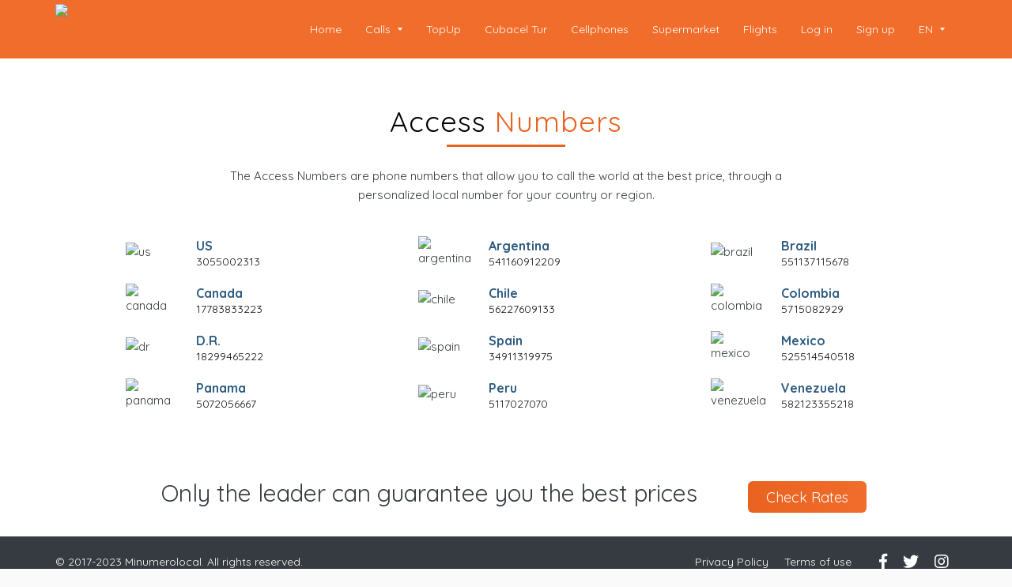

--- FILE ---
content_type: text/html; charset=UTF-8
request_url: https://www.minumerolocal.com/en/access-number
body_size: 43119
content:
<!DOCTYPE html>
<html lang="en">
<head>
  <meta charset="utf-8">
  <meta name="viewport" content="width=device-width, initial-scale=1.0">
  <meta name="google-site-verification" content="vt5x85xmLFe9yhNxA4CTDvV5gdTgeeZxMxV15aRXNNQ"/>
      

    <title>Minumerolocal</title>
  
    <link rel="apple-touch-icon-precomposed" sizes="57x57" href="/images/fav/apple-touch-icon-57x57.png" />
  <link rel="apple-touch-icon-precomposed" sizes="114x114" href="/images/fav/apple-touch-icon-114x114.png" />
  <link rel="apple-touch-icon-precomposed" sizes="72x72" href="/images/fav/apple-touch-icon-72x72.png" />
  <link rel="apple-touch-icon-precomposed" sizes="144x144" href="/images/fav/apple-touch-icon-144x144.png" />
  <link rel="apple-touch-icon-precomposed" sizes="60x60" href="/images/fav/apple-touch-icon-60x60.png" />
  <link rel="apple-touch-icon-precomposed" sizes="120x120" href="/images/fav/apple-touch-icon-120x120.png" />
  <link rel="apple-touch-icon-precomposed" sizes="76x76" href="/images/fav/apple-touch-icon-76x76.png" />
  <link rel="apple-touch-icon-precomposed" sizes="152x152" href="/images/fav/apple-touch-icon-152x152.png" />
  <link rel="icon" type="image/png" href="/images/fav/favicon-196x196.png" sizes="196x196" />
  <link rel="icon" type="image/png" href="/images/fav/favicon-96x96.png" sizes="96x96" />
  <link rel="icon" type="image/png" href="/images/fav/favicon-32x32.png" sizes="32x32" />
  <link rel="icon" type="image/png" href="/images/fav/favicon-16x16.png" sizes="16x16" />
  <link rel="icon" type="image/png" href="/images/fav/favicon-128.png" sizes="128x128" />
  <meta name="application-name" content="&nbsp;"/>
  <meta name="msapplication-TileColor" content="#FFFFFF" />
  <meta name="msapplication-TileImage" content="mstile-144x144.png" />
  <meta name="msapplication-square70x70logo" content="mstile-70x70.png" />
  <meta name="msapplication-square150x150logo" content="mstile-150x150.png" />
  <meta name="msapplication-wide310x150logo" content="mstile-310x150.png" />
  <meta name="msapplication-square310x310logo" content="mstile-310x310.png" />

  <link href="https://fonts.googleapis.com/css?family=Quicksand:300,400,500,700" rel="stylesheet">
  <link href="https://fonts.googleapis.com/css?family=Open+Sans:300,400,600,700" rel="stylesheet" type="text/css">
  <link href="https://fonts.googleapis.com/css?family=Nunito+Sans:200,200i,300,300i,400,400i,600,600i,700,700i,800,800i,900,900i&display=swap" rel="stylesheet">
  <link rel="stylesheet" href="https://use.fontawesome.com/releases/v5.8.1/css/all.css" integrity="sha384-50oBUHEmvpQ+1lW4y57PTFmhCaXp0ML5d60M1M7uH2+nqUivzIebhndOJK28anvf" crossorigin="anonymous">
  <link rel="stylesheet" href="https://stackpath.bootstrapcdn.com/bootstrap/3.4.1/css/bootstrap.min.css" integrity="sha384-HSMxcRTRxnN+Bdg0JdbxYKrThecOKuH5zCYotlSAcp1+c8xmyTe9GYg1l9a69psu" crossorigin="anonymous">
  <link href="https://cdnjs.cloudflare.com/ajax/libs/bootstrap-datetimepicker/4.17.47/css/bootstrap-datetimepicker.min.css" rel="stylesheet">
  <link href="https://cdnjs.cloudflare.com/ajax/libs/animate.css/3.7.2/animate.min.css" rel="stylesheet">
  
  <link href="/templates/royal/css/lightbox.css" rel="stylesheet">
  <link href="/templates/royal/css/presets/preset1.css" id="css-preset" rel="stylesheet">
  <link href="/templates/royal/css/responsive.css" rel="stylesheet">

  <!-- <msdropdown> -->
  <link rel="stylesheet" type="text/css" href="/templates/royal/coflags/css/msdropdown/dd.css" />
  <link rel="stylesheet" type="text/css" href="/templates/royal/coflags/css/msdropdown/skin2.css" />
  <link rel="stylesheet" type="text/css" href="/templates/royal/coflags/css/msdropdown/flags.css" />
    <img src="https://mnl-marketing.s3.amazonaws.com/images/flag.png" style="display:none">
  <link href="/dist/minumerolocal.min.css?ver=1.3206128346589" rel="stylesheet">

  <link href="https://blazeworx.com/flags.css" rel="stylesheet">
  <link href="https://www.fuelcdn.com/fuelux/3.13.0/css/fuelux.min.css" rel="stylesheet">

  <!-- Google Analytics -->
    <script async src="https://www.googletagmanager.com/gtag/js?id=G-T5BZ9HD0KJ"></script>
		<script>window.dataLayer=window.dataLayer||[];function gtag(){dataLayer.push(arguments);} gtag('js',new Date());gtag('config','G-T5BZ9HD0KJ');</script>
  <!-- End Google Analytics -->

  <script src="https://www.google.com/recaptcha/api.js?onload=onloadCallback&render=explicit" async defer></script>
  <script>var language="en";</script>

  <!-- End Facebook Pixel Code -->
  <!-- script>
    !function(f,b,e,v,n,t,s)
    {if(f.fbq)return;n=f.fbq=function(){n.callMethod?
    n.callMethod.apply(n,arguments):n.queue.push(arguments)};
    if(!f._fbq)f._fbq=n;n.push=n;n.loaded=!0;n.version='2.0';
    n.queue=[];t=b.createElement(e);t.async=!0;
    t.src=v;s=b.getElementsByTagName(e)[0];
    s.parentNode.insertBefore(t,s)}(window, document,'script',
    'https://connect.facebook.net/en_US/fbevents.js');
    fbq('init', '603423549855097');
    fbq('track', 'PageView');
  </script>
  <noscript><img height="1" width="1" style="display:none"
    src="https://www.facebook.com/tr?id=603423549855097&ev=PageView&noscript=1"
  /></noscript -->
  <!-- End Facebook Pixel Code -->

  
    <!-- <script type="text/javascript">
      window.__lc = window.__lc || {};
      window.__lc.license = 4462641;
      (function() {
        var lc = document.createElement('script'); lc.type = 'text/javascript'; lc.async = true;
        lc.src = ('https:' == document.location.protocol ? 'https://' : 'http://') + 'cdn.livechatinc.com/tracking.js';
        var s = document.getElementsByTagName('script')[0]; s.parentNode.insertBefore(lc, s);
      })();
    </script>
    <noscript>
    <a href="https://www.livechatinc.com/chat-with/4462641/" rel="nofollow">Chat with us</a>,
    powered by <a href="https://www.livechatinc.com/?welcome" rel="noopener nofollow" target="_blank">LiveChat</a>
    </noscript> -->
  </head>

<!--/head-->

<body id="main-page">
  <!-- Google Tag Manager (noscript) -->
  <noscript><iframe src="https://www.googletagmanager.com/ns.html?id=GTM-NB4J55Z&loading=async"
  height="0" width="0" style="display:none;visibility:hidden"></iframe></noscript>
  <!-- End Google Tag Manager (noscript) -->
<div class="ajax-loader">
  <svg class="spinner" viewBox="0 0 50 50">
    <circle class="path" cx="25" cy="25" r="20" fill="none" stroke-width="5"></circle>
</svg></div>
<header>
<nav class="navbar navbar-mnl">
    <div class="container">
        <div class="navbar-header">
            <button type="button" class="navbar-toggle collapsed" data-toggle="collapse" data-target="#bs-example-navbar-collapse-1" aria-expanded="false">
                <div class="hamburger hamburger--slider">
                    <div class="hamburger-box">
                        <div class="hamburger-inner"></div>
                    </div>
                </div>
            </button>
            <a class="navbar-brand mnl-login-form-a" href="/en/"><img class="logo-mnl" src="/templates/royal/images/mnl-Logo-white.png"></a>
        </div>

        <div class="collapse navbar-collapse" id="bs-example-navbar-collapse-1">
            <ul class="nav navbar-nav navbar-right">
                                    <li><a class="mnl-login-form-a" href="/en/">Home</a></li>
                                <li class="dropdown">
                    <a href="javascript:void(0)" class="dropdown-toggle dropdown-hover" data-toggle="dropdown" role="button" aria-haspopup="true" aria-expanded="false">Calls <span class="caret"></span></a>
                    <ul class="dropdown-menu">
                        <li><a class="mnl-login-form-a" href="/en/access-number">Access Numbers</a></li>
                        <li><a class="mnl-login-form-a" href="/en/faq">How it Works</a></li>
                    </ul>
                </li>
                <li><a class="mnl-login-form-a" href="/en/topup">TopUp</a></li>
                <li><a class="mnl-login-form-a" href="/en/simtur">Cubacel Tur</a></li>
                <li><a class="mnl-login-form-a" href="/en/cellphones">Cellphones</a></li>
                <li><a class="mnl-login-form-a" href="/en/supermarket">Supermarket</a></li>
                <li><a class="mnl-login-form-a" href="/en/getflight?start=1">Flights</a></li>
                                    <li><a href="javascript:void(0)" data-toggle="modal" data-target="#login-modal" onclick="disableErrorLogin()">Log in</a></li>
                    <li><a class="mnl-login-form-a" href="/en/register">Sign up</a></li>
                                <li class="dropdown">
                    <a href="javascript:void(0)" class="dropdown-toggle dropdown-hover" data-toggle="dropdown" role="button" aria-haspopup="true" aria-expanded="false"><span class="mnl-upper">en</span> <span class="caret"></span></a>
                    <ul class="dropdown-menu">
                        <li><a class="mnl-login-form-a mnl-flex-cx" href="/es/access-number">Español <span class="mnl-img-flag-es mnl-img-flag"></span></a></li>
                        <li><a class="mnl-login-form-a mnl-flex-cx" href="/en/access-number">English <span class="mnl-img-flag-us mnl-img-flag"></span></a></li>
                    </ul>
                </li>
            </ul>
        </div>
    </div>
</nav>
<div class="modal fade" id="login-modal" tabindex="-1" role="dialog" aria-hidden="true" style="display: none;">
    <div class="modal-dialog">
        <div class="mnl-loginmodal-container mnl-txt">
            <div id="login-as-guest" class="mnl-bg-dark-white-color mnl-pt-30" style="display:none">
                <div class="mnl-px-30">
                    <p class="mnl-txt-h4d mnl-txt-medium mnl-mb-0 mnl-txt-center">To finish your booking, you can:</p>
                    <button class="mnl-txt-h4 mnl-button mnl-mt-0 mnl-w-100x" id="btn-login-as-guest">Continue as guest</button>
                </div>
                <p class="mnl-mb-0 mnl-mt-40 mnl-lh-n1 mnl-txt-h4d mnl-txt-center mnl-divider-login">
                    <span>or</span>
                </p>
            </div>

            <div class="mnl-px-20 mnl-pb-20 mnl-bg-white-color mnl-border mnl-border-transparent">
                <p class="mnl-gray-color mnl-txt-h3 mnl-mt-30 mnl-mb-10 mnl-txt-center mnl-txt-medium">Log in</p>

                <form id="mnl-login-form" class="mnl-mb-10" method="post" onsubmit="onSubmitLoginForm(this,event)">
                    <div class="mnl-login-item">
                        <label for="_email_login" class="mnl-txt-h4d mnl-txt-medium mnl-mb-0">Username</label>
                        <input
                            autocomplete="off"
                            class="mnl-input form-control v-email mnl-txt-h4d mnl-txt-medium"
                            data-error-email="Invalid e-mail format"
                            id="_email_login"
                            name="_email"
                            placeholder="E-mail" 
                            required
                            type="text"
                        >
                    </div>
                    <div class="mnl-login-item">
                        <div class="mnl-flex-cx mnl-mt-20">
                            <label for="_password_login" class="mnl-txt-h4d mnl-txt-medium mnl-mb-0">Password</label>
                            <a class="mnl-login-form-a mnl-txt-h5 mnl-mb-0 mnl-txt-dn mnl-gray-color mnl-txt-normal" href="/en/forgot-password">Forgot Password</a>
                        </div>
                        <input
                            autocomplete="off"
                            class="mnl-input form-control mnl-mb-0 mnl-txt-h4d mnl-txt-medium"
                            id="_password_login"
                            name="_password"
                            placeholder="Password"
                            required
                            type="password"
                        >
                    </div>
                    <div class="mnl-login-item mnl-txt-h5 mnl-mt-15 mnl-pt-15 mnl-pos-relative" id="mnl-error-login" style="display:none">
                                                <div class="mnl-txt-h5 mnl-red-color mnl-lh-n1 mnl-mb-5 mnl-error-login-div">
                            <label class="mnl-mb-0">Invalid e-mail or password</label>
                        </div>
                    </div>

                                                            <div class="mnl-login-item">
                        <div id="mnl-g-recaptcha-login" data-attemp="3" class="g-recaptcha"></div>
                        <input type="hidden" name="captchatoken" id="mnl-captchatoken-login">
                    </div>

                    <div class="mnl-txt-h5 mnl-flex-cx mnl-mt-30 mnl-mx-10 mnl-mb-0">
                        <div class="mnl-flex-lc" style="flex-direction: column;">
                            <p class="mnl-txt-normal mnl-mb-5 mnl-lh-n1">Don't have username?</p>
                            <a class="mnl-login-form-a mnl-orange-color mnl-txt-medium mnl-txt-dn mnl-lh-n1" href="/en/register">Sign up</a>
                        </div>
                        <input type="submit" name="login" class="mnl-loginmodal-submit mnl-txt-h4 mnl-px-20" value="Log in">
                    </div>
                    <input type="hidden" id="_redirect" name="_redirect" value="access_number">
                    <input type="hidden" id="_tokenlogin" name="_tokenlogin" value="a8vpuetL-lG1gM7Os3jCM9sSh9_5INdbdnv2OeHaEAE"/>
                </form>
            </div>
        </div>
    </div>
</div></header>
<main class="">

<section class="access-number-sec mnl-h-access-number mnl-bg-white-color">
    <div class="container">
    <div class="col-sm-12 fadeInDown animated" data-wow-duration="1000ms" data-wow-delay="500ms">
        <div class="text-center col-sm-8 col-sm-offset-2">
            <h2 class="head-line text-center mnl-txt-normal">Access <span class="org-color">Numbers</span></h2>
            <hr class="center-head-line">
            <p class="text-center">The Access Numbers are phone numbers that allow you to call the world at the best price, through a personalized local number for your country or region.</p>
        </div>
        <div class="clearfix"></div>
        <div class="mnl-access-number-container">
                                                                    <div class="mnl-access-number-country-container">
                        <div>
                            <img src="/templates/royal/images/us.png" alt="us" class="mnl-country-flag">
                            <div>
                                <div class="mnl-country-information">
                                                                        <p class="mnl-country-name">US</p>
                                                                                                                                                                                                <p class="mnl-country-number">3055002313</p>
                                                                                                                                                                                                    <i class="fas fa-square"></i>
                                                                    </div>
                            </div>
                        </div>
                    </div>
                                                        <div class="mnl-access-number-country-container">
                        <div>
                            <img src="/templates/royal/images/argentina.png" alt="argentina" class="mnl-country-flag">
                            <div>
                                <div class="mnl-country-information">
                                                                        <p class="mnl-country-name">Argentina</p>
                                                                                                                                                                                                <p class="mnl-country-number">541160912209</p>
                                                                                                                                                                                                    <i class="fas fa-square"></i>
                                                                    </div>
                            </div>
                        </div>
                    </div>
                                                        <div class="mnl-access-number-country-container">
                        <div>
                            <img src="/templates/royal/images/brazil.png" alt="brazil" class="mnl-country-flag">
                            <div>
                                <div class="mnl-country-information">
                                                                        <p class="mnl-country-name">Brazil</p>
                                                                                                                                                                                                <p class="mnl-country-number">551137115678</p>
                                                                                                                                                                                                    <i class="fas fa-square"></i>
                                                                    </div>
                            </div>
                        </div>
                    </div>
                                                        <div class="mnl-access-number-country-container">
                        <div>
                            <img src="/templates/royal/images/canada.png" alt="canada" class="mnl-country-flag">
                            <div>
                                <div class="mnl-country-information">
                                                                        <p class="mnl-country-name">Canada</p>
                                                                                                                                                                                                <p class="mnl-country-number">17783833223</p>
                                                                                                                                                                                                    <i class="fas fa-square"></i>
                                                                    </div>
                            </div>
                        </div>
                    </div>
                                                        <div class="mnl-access-number-country-container">
                        <div>
                            <img src="/templates/royal/images/chile.png" alt="chile" class="mnl-country-flag">
                            <div>
                                <div class="mnl-country-information">
                                                                        <p class="mnl-country-name">Chile</p>
                                                                                                                                                                                                <p class="mnl-country-number">56227609133</p>
                                                                                                                                                                                                    <i class="fas fa-square"></i>
                                                                    </div>
                            </div>
                        </div>
                    </div>
                                                        <div class="mnl-access-number-country-container">
                        <div>
                            <img src="/templates/royal/images/colombia.png" alt="colombia" class="mnl-country-flag">
                            <div>
                                <div class="mnl-country-information">
                                                                        <p class="mnl-country-name">Colombia</p>
                                                                                                                                                                                                <p class="mnl-country-number">5715082929</p>
                                                                                                                                                                                                    <i class="fas fa-square"></i>
                                                                    </div>
                            </div>
                        </div>
                    </div>
                                                        <div class="mnl-access-number-country-container">
                        <div>
                            <img src="/templates/royal/images/dr.png" alt="dr" class="mnl-country-flag">
                            <div>
                                <div class="mnl-country-information">
                                                                        <p class="mnl-country-name">D.R.</p>
                                                                                                                                                                                                <p class="mnl-country-number">18299465222</p>
                                                                                                                                                                                                    <i class="fas fa-square"></i>
                                                                    </div>
                            </div>
                        </div>
                    </div>
                                                        <div class="mnl-access-number-country-container">
                        <div>
                            <img src="/templates/royal/images/spain.png" alt="spain" class="mnl-country-flag">
                            <div>
                                <div class="mnl-country-information">
                                                                        <p class="mnl-country-name">Spain</p>
                                                                                                                                                                                                <p class="mnl-country-number">34911319975</p>
                                                                                                                                                                                                    <i class="fas fa-square"></i>
                                                                    </div>
                            </div>
                        </div>
                    </div>
                                                        <div class="mnl-access-number-country-container">
                        <div>
                            <img src="/templates/royal/images/mexico.png" alt="mexico" class="mnl-country-flag">
                            <div>
                                <div class="mnl-country-information">
                                                                        <p class="mnl-country-name">Mexico</p>
                                                                                                                                                                                                <p class="mnl-country-number">525514540518</p>
                                                                                                                                                                                                    <i class="fas fa-square"></i>
                                                                    </div>
                            </div>
                        </div>
                    </div>
                                                        <div class="mnl-access-number-country-container">
                        <div>
                            <img src="/templates/royal/images/panama.png" alt="panama" class="mnl-country-flag">
                            <div>
                                <div class="mnl-country-information">
                                                                        <p class="mnl-country-name">Panama</p>
                                                                                                                                                                                                <p class="mnl-country-number">5072056667</p>
                                                                                                                                                                                                    <i class="fas fa-square"></i>
                                                                    </div>
                            </div>
                        </div>
                    </div>
                                                        <div class="mnl-access-number-country-container">
                        <div>
                            <img src="/templates/royal/images/peru.png" alt="peru" class="mnl-country-flag">
                            <div>
                                <div class="mnl-country-information">
                                                                        <p class="mnl-country-name">Peru</p>
                                                                                                                                                                                                <p class="mnl-country-number">5117027070</p>
                                                                                                                                                                                                    <i class="fas fa-square"></i>
                                                                    </div>
                            </div>
                        </div>
                    </div>
                                                        <div class="mnl-access-number-country-container">
                        <div>
                            <img src="/templates/royal/images/venezuela.png" alt="venezuela" class="mnl-country-flag">
                            <div>
                                <div class="mnl-country-information">
                                                                        <p class="mnl-country-name">Venezuela</p>
                                                                                                                                                                                                <p class="mnl-country-number">582123355218</p>
                                                                                                                                                                                                    <i class="fas fa-square"></i>
                                                                    </div>
                            </div>
                        </div>
                    </div>
                                    </div>
    </div>
</div></section>

<div class="clearfix"></div>
<div class="mnl-gurantee-content">
    <div class="container-fluid">
        <div class="mnl-gurantee-subcontent container">
            <div>
                <p>Only the leader can guarantee you the best prices</p>
                                    <a class="guarantee-link" href="/en/rates-page">
                                    <button type="button" class="mnl-button">Check Rates</button>
                </a>
            </div>
        </div>
    </div>
</div>
</main>

<div class="clearfix"></div>
<footer class="footer-cls-div">
  <div class="container">
  <div class="mnl-footer mnl-txt-h4d">
    <div class=" mnl-white-color">&copy; 2017-2023 Minumerolocal. All rights reserved.</div>

    <div class="mnl-footer-sub">
      <div id="mnl-footer-pyt" class="mnl-flex-cc mnl-px-15">
        <a href="/en/privacy-policy" target="_blank" class="mnl-px-10 mnl-white-color">Privacy Policy</a>
        <a href="/en/terms-use" target="_blank" class="mnl-px-10 mnl-white-color">Terms of use</a>
      </div>

      <div class="mnl-flex-cx mnl-txt-h3">
        <a href="https://www.facebook.com/Minumerolocal/" target="_blank" class="mnl-white-color"> <i class="fab fa-facebook-f mnl-px-10"></i> </a>
        <a href="https://twitter.com/minumerolocal" target="_blank" class="mnl-white-color"> <i class="fab fa-twitter mnl-px-10"></i> </a>
        <a href="https://instagram.com/minumerolocal" target="_blank" class="mnl-white-color"> <i class="fab fa-instagram mnl-px-10"></i> </a>
      </div>
    </div>
  </div>
</div>

</footer>

<div id="mnl-error-modal-overlay" class="mnl-modal-overlay ">
    
    <div id="mnl-error-modal-container" class="mnl-modal-container mnl-txt mnl-txt-center">
        <i class="fas fa-exclamation-triangle"></i>
        <div class="mnl-modal-msg" id="mnl-msg-server-error" style="display:none">
            <p class="mnl-txt-h2">Something went wrong</p>
            <p class="mnl-txt-h3">Try again later.</p>
        </div>
        <div class="mnl-modal-msg" id="mnl-msg-server-error-flight" style="display:none">
            <p class="mnl-txt-h2">Something went wrong</p>
            <p class="mnl-txt-h3">Please, perform a new search.</p>
        </div>
        <div class="mnl-modal-msg" id="mnl-msg-form-not-saved-flight" style="display:none">
            <p class="mnl-txt-h2">Form not saved</p>
            <p class="mnl-txt-h3">If you continue, you may lose the unsaved data.</p>
            <p class="mnl-txt-h3">Are you sure yo want to continue?</p>
        </div>
        <div class="mnl-modal-msg" id="mnl-msg-server-error-payment" style="display:none">
            <p class="mnl-txt-h2">Couldn't make the payment</p>
            <p class="mnl-txt-h3">Invalid credit card or insufficient funds.</p>
        </div>
        <div class="mnl-modal-msg" id="mnl-msg-server-error-reservation" style="display:none">
            <p class="mnl-txt-h2">Couldn't make the reservation</p>
            <p class="mnl-txt-h3">Please, contact us for help.</p>
        </div>
        <div class="mnl-modal-msg" id="mnl-msg-server-error-change-price" style="display:none">
            <p class="mnl-txt-h2">Couldn't make the reservation</p>
            <p class="mnl-txt-h3">The price of the flight has changed while booking.</p>
            <p class="mnl-txt-h3">You will be redirected to the search screen again. Don't worry, your data was saved to help you.</p>
        </div>
        <div class="mnl-modal-msg" id="mnl-msg-server-error-data-cc-invalid" style="display:none">
            <p class="mnl-txt-h2">Invalid data</p>
            <p class="mnl-txt-h3">Check the entered card details and try again.</p>
        </div>
        <div class="mnl-modal-msg" id="mnl-msg-server-error-account" style="display:none">
            <p class="mnl-txt-h2">Inactive account</p>
            <p class="mnl-txt-h3">account_error_msg</p>
        </div>
        <div class="mnl-modal-msg" id="mnl-msg-server-error-add-card" style="display:none">
            <p class="mnl-txt-h2">Error adding card</p>
            <p class="mnl-txt-h3">Check the entered card details and try again.</p>
        </div>
        <div class="mnl-modal-msg" id="mnl-msg-server-error-edit-card" style="display:none">
            <p class="mnl-txt-h2">Error editing card</p>
            <p class="mnl-txt-h3">edit_card_error_msg</p>
        </div>
        <div class="mnl-modal-msg" id="mnl-msg-server-error-delete-card" style="display:none">
            <p class="mnl-txt-h2">Error deleting card</p>
            <p class="mnl-txt-h3">delete_card_error_msg</p>
        </div>
        <div class="mnl-modal-msg" id="mnl-msg-server-error-get-account" style="display:none">
            <p class="mnl-txt-h2">get_account_error</p>
            <p class="mnl-txt-h3">get_account_error_msg</p>
        </div>
        <div class="mnl-modal-msg" id="mnl-msg-server-error-register" style="display:none">
            <p class="mnl-txt-h2">Error registering</p>
            <p class="mnl-txt-h3">account_register_error_msg</p>
        </div>
        <div class="mnl-modal-msg" id="mnl-msg-server-error-activation" style="display:none">
            <p class="mnl-txt-h2">Account pending activation</p>
            <p class="mnl-txt-h3">We have sent an email with the activation link to your email account.</p>
        </div>
        <div class="mnl-modal-msg" id="mnl-msg-server-error-account-doesnt-exist" style="display:none">
            <p class="mnl-txt-h2">Account doesn't exist!</p>
            <p class="mnl-txt-h3">Please, sign up.</p>
            <p class="mnl-txt-h3"><span class="mnl-txt-medium">(305) 500-2304</span></p>
        </div>
        <div class="mnl-modal-msg" id="mnl-msg-server-error-account-link-expired" style="display:none">
            <p class="mnl-txt-h2">The link to account verification has expired.</p>
            <p class="mnl-txt-h3">Contact us to help you to solve your problem.</p>
        </div>
        <div class="mnl-modal-msg" id="mnl-msg-server-error-reset-password-link-expired" style="display:none">
            <p class="mnl-txt-h2">The link to retrieve your password has expired</p>
            <p class="mnl-txt-h3">Please re-enter your email to receive the restore link</p>
        </div>
        <div class="mnl-modal-msg" id="mnl-msg-server-error-account-alredy-verified" style="display:none">
            <p class="mnl-txt-h2">This account has already been verified previously</p>
            <p class="mnl-txt-h3">You can login now</p>
        </div>
        <div class="mnl-modal-msg" id="mnl-msg-server-confirm-remove-direct-dial" style="display:none">
            <p class="mnl-txt-h3">Are you sure that you want to delete this direct dial number?</p>
        </div>
        <div class="mnl-modal-msg" id="mnl-msg-server-edit-profile-error" style="display:none">
            <p class="mnl-txt-h3">Couldn't edit profile.</p>
            <p class="mnl-txt-h3">Try again later.</p>
        </div>
        <div class="mnl-modal-msg" id="mnl-msg-confirm-child-passenger" style="display:none">
            <p class="mnl-txt-h3 mnl-lh-n1">Children under 5 cannot travel alone.</p>
            <p class="mnl-txt-h3 mnl-lh-n1">Search anyway?</p>
        </div>
        <div class="mnl-modal-msg" id="mnl-msg-passenger-error-repeat" style="display:none">
            <p class="mnl-txt-h3 mnl-lh-n1">Problems with passenger data</p>
            <p class="mnl-txt-h3 mnl-lh-n1">At least two passengers exist with the same documentation.</p>
        </div>
        <div class="mnl-modal-msg" id="mnl-msg-server-error-token" style="display:none">
            <p class="mnl-txt-h3 mnl-lh-n1">Server Token Error</p>
            <p class="mnl-txt-h3 mnl-lh-n1"></p>
        </div>
        <button class="mnl-button secondary mnl-txt-h3 mnl-txt-center mnl-modal-btn mnl-mr-20" id="mnl-error-modal-btn-cancel" onclick="closeModal('error')" style="display:none">Cancel</button>
        <button
            class="mnl-button mnl-txt-h3 mnl-txt-center mnl-modal-btn"
            id="mnl-error-modal-btn-accept"
            onclick="
                            closeModal('error')
                        "
        >Accept</button>
    </div>
</div><div id="mnl-info-modal-overlay" class="mnl-modal-overlay ">
    <div id="mnl-info-modal-container" class="mnl-modal-container mnl-txt mnl-txt-center">
        <i class="fas fa-check-circle"></i>
        <div class="mnl-modal-msg" id="mnl-msg-server-info-password-changed" style="display:none">
            <p class="mnl-txt-h2">Your password has been successfully changed!</p>
            <p class="mnl-txt-h3"></p>
        </div>
        <div class="mnl-modal-msg" id="mnl-msg-server-info-password-reset" style="display:none">
            <p class="mnl-txt-h2">E-mail sent</p>
            <p class="mnl-txt-h3">Please check your mail</p>
        </div>
        <div class="mnl-modal-msg" id="mnl-msg-server-info-activated-account" style="display:none">
            <p class="mnl-txt-h2">Account activated successfully!</p>
        </div>
        <div class="mnl-modal-msg" id="mnl-msg-server-info-payment-successfully" style="display:none">
            <p class="mnl-txt-h2">The payment has been successfully made.</p>
            <p class="mnl-txt-h3">We have sent an e-mail attaching the receipt of the purchase.</p>
        </div>
        <div class="mnl-modal-msg" id="mnl-msg-server-info-sim-successfully" style="display:none">
            <p class="mnl-txt-h2">The payment has been successfully made.</p>
            <b class="text-danger">An agent will call you shortly to complete the process</b>
            <p class="mnl-txt-h3">We have sent an e-mail attaching the receipt of the purchase.</p>
        </div>
        <div class="mnl-modal-msg" id="mnl-msg-server-info-edit-card-successfully" style="display:none">
            <p class="mnl-txt-h2">Card edited successfully</p>
        </div>
        <div class="mnl-modal-msg" id="mnl-msg-server-info-delete-card-successfully" style="display:none">
            <p class="mnl-txt-h2">Card deleted successfully</p>
        </div>
        <div class="mnl-modal-msg" id="mnl-msg-server-info-ani-updated-successfully" style="display:none">
            <p class="mnl-txt-h2">ANI numbers updated successfully.</p>
        </div>
        <div class="mnl-modal-msg" id="mnl-msg-server-info-dd-updated-successfully" style="display:none">
            <p class="mnl-txt-h2">Direct dial numbers updated successfully.</p>
        </div>
        <div class="mnl-modal-msg" id="mnl-msg-server-info-profile-updated-successfully" style="display:none">
            <p class="mnl-txt-h2">Profile updated successfully.</p>
        </div>
        <div class="mnl-modal-msg" id="mnl-msg-register-successfully" style="display:none">
            <p class="mnl-txt-h2">Thank you for registering</p>
            <p class="mnl-txt-h4">We will send an email with the link to activate your account.</p>
        </div>
        <button 
            class="mnl-button secondary mnl-txt-h3 mnl-txt-center mnl-modal-btn mnl-mr-20"
            id="mnl-info-modal-btn-cancel"
            onclick="closeModal('info')"
            style="display:none"
        >Cancel</button>
        <button
            class="mnl-button mnl-txt-h3 mnl-txt-center mnl-modal-btn"
            id="mnl-info-modal-btn-accept"
            onclick="
                            closeModal('info')
                        "
        >Accept</button>
    </div>
</div><div id="mnl-session-modal-overlay" class="mnl-modal-overlay ">
    <div id="mnl-session-modal-container" class="mnl-modal-container mnl-txt mnl-txt-center">
                <div class="mnl-timer-clock-container">
            <div class="mnl-timer-clock-cup mnl-timer-clock-top">
                <div class="mnl-timer-clock-sand"></div>
            </div>
            <div class="mnl-timer-clock-cup">
                <div class="mnl-timer-clock-sand mnl-timer-clock-delayed"></div>
            </div>
        </div>
        <div class="mnl-modal-msg" id="mnl-msg-session-expired" style="display:none">
            <p class="mnl-txt-h3 mnl-lh-n1">The session will be closed in 1 minute for lack of activity.</p>
            <p class="mnl-txt-h3 mnl-lh-n1">Do you want to stay logged in?</p>
        </div>
        <button class="mnl-button secondary mnl-txt-h3 mnl-txt-center mnl-modal-btn mnl-mr-20" id="mnl-session-modal-btn-cancel" onclick="closeModal('session')" style="display:none">Cancel</button>
        <button
            class="mnl-button mnl-txt-h3 mnl-txt-center mnl-modal-btn"
            id="mnl-session-modal-btn-accept"
            onclick="
                            closeModal('session')
                        "
        >Stay connected</button>
    </div>
</div>
<script src="https://cdnjs.cloudflare.com/ajax/libs/jquery/3.4.1/jquery.min.js"></script>
<script src="https://cdnjs.cloudflare.com/ajax/libs/moment.js/2.24.0/moment.min.js"></script>
<script src="https://cdnjs.cloudflare.com/ajax/libs/bootstrap-datetimepicker/4.17.47/js/bootstrap-datetimepicker.min.js"></script>
<script src="https://stackpath.bootstrapcdn.com/bootstrap/3.4.1/js/bootstrap.min.js" integrity="sha384-aJ21OjlMXNL5UyIl/XNwTMqvzeRMZH2w8c5cRVpzpU8Y5bApTppSuUkhZXN0VxHd" crossorigin="anonymous"></script>
<script src="https://maps.googleapis.com/maps/api/js?key=AIzaSyCneae53D7IYHQh6pOKhCSw7zcqL2rF6LA&libraries=places&types=address&loading=async" async defer></script>
<script src="https://cdnjs.cloudflare.com/ajax/libs/jsencrypt/3.0.0-rc.1/jsencrypt.min.js" async></script>


<script src="/templates/royal/coflags/js/msdropdown/jquery.dd.js"></script>
<script src="/js/jquery.inview.min.js"></script>
<script src="/js/wow.min.js"></script>
<script src="/js/mousescroll.js"></script>
<script src="/js/jquery.countTo.js"></script>
<script src="/js/lightbox.min.js"></script>
<script src="/js/fuelux.min.js"></script>
<script src="/dist/minumerolocal.min.js?ver=1.3102023887742"></script>


<script type="text/javascript">
  $(document).ready(function () {
    moment.locale('tr');
    //var ahmet = moment("25/04/2012","DD/MM/YYYY").year();
    var date = new Date();
    bugun = moment(date).format("DD/MM/YYYY");
    var date_input = $('input[name="date"]'); //our date input has the name "date"
    var container = $('.bootstrap-iso form').length > 0 ? $('.bootstrap-iso form').parent() : "body";
    var options = {
      container: container,
      todayHighlight: true,
      autoclose: true,
      format: 'dd/mm/yyyy',
      language: 'tr',
    };
    date_input.val(bugun);
    date_input.datepicker(options).on('focus', function (date_input) {
      $("").html("focus event");
    });;

    date_input.change(function () {
      var deger = $(this).val();
      $("").html("<font color=green>" + deger + "</font>");
    });

    $('.input-group').find('.glyphicon-calendar').on('click', function () {
      if (!date_input.data('datepicker').picker.is(":visible")) {
        date_input.trigger('focus');
        $("").html("Ok");
      }
    });
  });
</script>

<script>
  $(function(){
    var checkbox = $("#trigger");
    var hidden = $("#hidden_fields");
    var populate = $("#populate");
    hidden.hide();
    checkbox.change(function() {
      if (checkbox.is(':checked')) {
        hidden.show();
        populate.val("Dude, this input got populated!");
      } else {
        hidden.hide();
      }
    });
  });
</script>
<script>
  var ttl = (-1 - 60)*1000;
  var timeglobalId;
  if(ttl>0){ timeglobalId = setTimeout(sessionExpired,ttl);}
  var finishSession = function(){$('.ajax-loader').show();closeModal("session");location.replace("/en/logout?expired=1");}
  </script>

</body>
</html>

--- FILE ---
content_type: text/html; charset=utf-8
request_url: https://www.google.com/recaptcha/api2/anchor?ar=1&k=6LeWhwwTAAAAAGgDUj61bZsdLaquTG4wNZLn7qWg&co=aHR0cHM6Ly93d3cubWludW1lcm9sb2NhbC5jb206NDQz&hl=en&v=PoyoqOPhxBO7pBk68S4YbpHZ&size=normal&anchor-ms=20000&execute-ms=30000&cb=f9hibkyy9wn8
body_size: 49669
content:
<!DOCTYPE HTML><html dir="ltr" lang="en"><head><meta http-equiv="Content-Type" content="text/html; charset=UTF-8">
<meta http-equiv="X-UA-Compatible" content="IE=edge">
<title>reCAPTCHA</title>
<style type="text/css">
/* cyrillic-ext */
@font-face {
  font-family: 'Roboto';
  font-style: normal;
  font-weight: 400;
  font-stretch: 100%;
  src: url(//fonts.gstatic.com/s/roboto/v48/KFO7CnqEu92Fr1ME7kSn66aGLdTylUAMa3GUBHMdazTgWw.woff2) format('woff2');
  unicode-range: U+0460-052F, U+1C80-1C8A, U+20B4, U+2DE0-2DFF, U+A640-A69F, U+FE2E-FE2F;
}
/* cyrillic */
@font-face {
  font-family: 'Roboto';
  font-style: normal;
  font-weight: 400;
  font-stretch: 100%;
  src: url(//fonts.gstatic.com/s/roboto/v48/KFO7CnqEu92Fr1ME7kSn66aGLdTylUAMa3iUBHMdazTgWw.woff2) format('woff2');
  unicode-range: U+0301, U+0400-045F, U+0490-0491, U+04B0-04B1, U+2116;
}
/* greek-ext */
@font-face {
  font-family: 'Roboto';
  font-style: normal;
  font-weight: 400;
  font-stretch: 100%;
  src: url(//fonts.gstatic.com/s/roboto/v48/KFO7CnqEu92Fr1ME7kSn66aGLdTylUAMa3CUBHMdazTgWw.woff2) format('woff2');
  unicode-range: U+1F00-1FFF;
}
/* greek */
@font-face {
  font-family: 'Roboto';
  font-style: normal;
  font-weight: 400;
  font-stretch: 100%;
  src: url(//fonts.gstatic.com/s/roboto/v48/KFO7CnqEu92Fr1ME7kSn66aGLdTylUAMa3-UBHMdazTgWw.woff2) format('woff2');
  unicode-range: U+0370-0377, U+037A-037F, U+0384-038A, U+038C, U+038E-03A1, U+03A3-03FF;
}
/* math */
@font-face {
  font-family: 'Roboto';
  font-style: normal;
  font-weight: 400;
  font-stretch: 100%;
  src: url(//fonts.gstatic.com/s/roboto/v48/KFO7CnqEu92Fr1ME7kSn66aGLdTylUAMawCUBHMdazTgWw.woff2) format('woff2');
  unicode-range: U+0302-0303, U+0305, U+0307-0308, U+0310, U+0312, U+0315, U+031A, U+0326-0327, U+032C, U+032F-0330, U+0332-0333, U+0338, U+033A, U+0346, U+034D, U+0391-03A1, U+03A3-03A9, U+03B1-03C9, U+03D1, U+03D5-03D6, U+03F0-03F1, U+03F4-03F5, U+2016-2017, U+2034-2038, U+203C, U+2040, U+2043, U+2047, U+2050, U+2057, U+205F, U+2070-2071, U+2074-208E, U+2090-209C, U+20D0-20DC, U+20E1, U+20E5-20EF, U+2100-2112, U+2114-2115, U+2117-2121, U+2123-214F, U+2190, U+2192, U+2194-21AE, U+21B0-21E5, U+21F1-21F2, U+21F4-2211, U+2213-2214, U+2216-22FF, U+2308-230B, U+2310, U+2319, U+231C-2321, U+2336-237A, U+237C, U+2395, U+239B-23B7, U+23D0, U+23DC-23E1, U+2474-2475, U+25AF, U+25B3, U+25B7, U+25BD, U+25C1, U+25CA, U+25CC, U+25FB, U+266D-266F, U+27C0-27FF, U+2900-2AFF, U+2B0E-2B11, U+2B30-2B4C, U+2BFE, U+3030, U+FF5B, U+FF5D, U+1D400-1D7FF, U+1EE00-1EEFF;
}
/* symbols */
@font-face {
  font-family: 'Roboto';
  font-style: normal;
  font-weight: 400;
  font-stretch: 100%;
  src: url(//fonts.gstatic.com/s/roboto/v48/KFO7CnqEu92Fr1ME7kSn66aGLdTylUAMaxKUBHMdazTgWw.woff2) format('woff2');
  unicode-range: U+0001-000C, U+000E-001F, U+007F-009F, U+20DD-20E0, U+20E2-20E4, U+2150-218F, U+2190, U+2192, U+2194-2199, U+21AF, U+21E6-21F0, U+21F3, U+2218-2219, U+2299, U+22C4-22C6, U+2300-243F, U+2440-244A, U+2460-24FF, U+25A0-27BF, U+2800-28FF, U+2921-2922, U+2981, U+29BF, U+29EB, U+2B00-2BFF, U+4DC0-4DFF, U+FFF9-FFFB, U+10140-1018E, U+10190-1019C, U+101A0, U+101D0-101FD, U+102E0-102FB, U+10E60-10E7E, U+1D2C0-1D2D3, U+1D2E0-1D37F, U+1F000-1F0FF, U+1F100-1F1AD, U+1F1E6-1F1FF, U+1F30D-1F30F, U+1F315, U+1F31C, U+1F31E, U+1F320-1F32C, U+1F336, U+1F378, U+1F37D, U+1F382, U+1F393-1F39F, U+1F3A7-1F3A8, U+1F3AC-1F3AF, U+1F3C2, U+1F3C4-1F3C6, U+1F3CA-1F3CE, U+1F3D4-1F3E0, U+1F3ED, U+1F3F1-1F3F3, U+1F3F5-1F3F7, U+1F408, U+1F415, U+1F41F, U+1F426, U+1F43F, U+1F441-1F442, U+1F444, U+1F446-1F449, U+1F44C-1F44E, U+1F453, U+1F46A, U+1F47D, U+1F4A3, U+1F4B0, U+1F4B3, U+1F4B9, U+1F4BB, U+1F4BF, U+1F4C8-1F4CB, U+1F4D6, U+1F4DA, U+1F4DF, U+1F4E3-1F4E6, U+1F4EA-1F4ED, U+1F4F7, U+1F4F9-1F4FB, U+1F4FD-1F4FE, U+1F503, U+1F507-1F50B, U+1F50D, U+1F512-1F513, U+1F53E-1F54A, U+1F54F-1F5FA, U+1F610, U+1F650-1F67F, U+1F687, U+1F68D, U+1F691, U+1F694, U+1F698, U+1F6AD, U+1F6B2, U+1F6B9-1F6BA, U+1F6BC, U+1F6C6-1F6CF, U+1F6D3-1F6D7, U+1F6E0-1F6EA, U+1F6F0-1F6F3, U+1F6F7-1F6FC, U+1F700-1F7FF, U+1F800-1F80B, U+1F810-1F847, U+1F850-1F859, U+1F860-1F887, U+1F890-1F8AD, U+1F8B0-1F8BB, U+1F8C0-1F8C1, U+1F900-1F90B, U+1F93B, U+1F946, U+1F984, U+1F996, U+1F9E9, U+1FA00-1FA6F, U+1FA70-1FA7C, U+1FA80-1FA89, U+1FA8F-1FAC6, U+1FACE-1FADC, U+1FADF-1FAE9, U+1FAF0-1FAF8, U+1FB00-1FBFF;
}
/* vietnamese */
@font-face {
  font-family: 'Roboto';
  font-style: normal;
  font-weight: 400;
  font-stretch: 100%;
  src: url(//fonts.gstatic.com/s/roboto/v48/KFO7CnqEu92Fr1ME7kSn66aGLdTylUAMa3OUBHMdazTgWw.woff2) format('woff2');
  unicode-range: U+0102-0103, U+0110-0111, U+0128-0129, U+0168-0169, U+01A0-01A1, U+01AF-01B0, U+0300-0301, U+0303-0304, U+0308-0309, U+0323, U+0329, U+1EA0-1EF9, U+20AB;
}
/* latin-ext */
@font-face {
  font-family: 'Roboto';
  font-style: normal;
  font-weight: 400;
  font-stretch: 100%;
  src: url(//fonts.gstatic.com/s/roboto/v48/KFO7CnqEu92Fr1ME7kSn66aGLdTylUAMa3KUBHMdazTgWw.woff2) format('woff2');
  unicode-range: U+0100-02BA, U+02BD-02C5, U+02C7-02CC, U+02CE-02D7, U+02DD-02FF, U+0304, U+0308, U+0329, U+1D00-1DBF, U+1E00-1E9F, U+1EF2-1EFF, U+2020, U+20A0-20AB, U+20AD-20C0, U+2113, U+2C60-2C7F, U+A720-A7FF;
}
/* latin */
@font-face {
  font-family: 'Roboto';
  font-style: normal;
  font-weight: 400;
  font-stretch: 100%;
  src: url(//fonts.gstatic.com/s/roboto/v48/KFO7CnqEu92Fr1ME7kSn66aGLdTylUAMa3yUBHMdazQ.woff2) format('woff2');
  unicode-range: U+0000-00FF, U+0131, U+0152-0153, U+02BB-02BC, U+02C6, U+02DA, U+02DC, U+0304, U+0308, U+0329, U+2000-206F, U+20AC, U+2122, U+2191, U+2193, U+2212, U+2215, U+FEFF, U+FFFD;
}
/* cyrillic-ext */
@font-face {
  font-family: 'Roboto';
  font-style: normal;
  font-weight: 500;
  font-stretch: 100%;
  src: url(//fonts.gstatic.com/s/roboto/v48/KFO7CnqEu92Fr1ME7kSn66aGLdTylUAMa3GUBHMdazTgWw.woff2) format('woff2');
  unicode-range: U+0460-052F, U+1C80-1C8A, U+20B4, U+2DE0-2DFF, U+A640-A69F, U+FE2E-FE2F;
}
/* cyrillic */
@font-face {
  font-family: 'Roboto';
  font-style: normal;
  font-weight: 500;
  font-stretch: 100%;
  src: url(//fonts.gstatic.com/s/roboto/v48/KFO7CnqEu92Fr1ME7kSn66aGLdTylUAMa3iUBHMdazTgWw.woff2) format('woff2');
  unicode-range: U+0301, U+0400-045F, U+0490-0491, U+04B0-04B1, U+2116;
}
/* greek-ext */
@font-face {
  font-family: 'Roboto';
  font-style: normal;
  font-weight: 500;
  font-stretch: 100%;
  src: url(//fonts.gstatic.com/s/roboto/v48/KFO7CnqEu92Fr1ME7kSn66aGLdTylUAMa3CUBHMdazTgWw.woff2) format('woff2');
  unicode-range: U+1F00-1FFF;
}
/* greek */
@font-face {
  font-family: 'Roboto';
  font-style: normal;
  font-weight: 500;
  font-stretch: 100%;
  src: url(//fonts.gstatic.com/s/roboto/v48/KFO7CnqEu92Fr1ME7kSn66aGLdTylUAMa3-UBHMdazTgWw.woff2) format('woff2');
  unicode-range: U+0370-0377, U+037A-037F, U+0384-038A, U+038C, U+038E-03A1, U+03A3-03FF;
}
/* math */
@font-face {
  font-family: 'Roboto';
  font-style: normal;
  font-weight: 500;
  font-stretch: 100%;
  src: url(//fonts.gstatic.com/s/roboto/v48/KFO7CnqEu92Fr1ME7kSn66aGLdTylUAMawCUBHMdazTgWw.woff2) format('woff2');
  unicode-range: U+0302-0303, U+0305, U+0307-0308, U+0310, U+0312, U+0315, U+031A, U+0326-0327, U+032C, U+032F-0330, U+0332-0333, U+0338, U+033A, U+0346, U+034D, U+0391-03A1, U+03A3-03A9, U+03B1-03C9, U+03D1, U+03D5-03D6, U+03F0-03F1, U+03F4-03F5, U+2016-2017, U+2034-2038, U+203C, U+2040, U+2043, U+2047, U+2050, U+2057, U+205F, U+2070-2071, U+2074-208E, U+2090-209C, U+20D0-20DC, U+20E1, U+20E5-20EF, U+2100-2112, U+2114-2115, U+2117-2121, U+2123-214F, U+2190, U+2192, U+2194-21AE, U+21B0-21E5, U+21F1-21F2, U+21F4-2211, U+2213-2214, U+2216-22FF, U+2308-230B, U+2310, U+2319, U+231C-2321, U+2336-237A, U+237C, U+2395, U+239B-23B7, U+23D0, U+23DC-23E1, U+2474-2475, U+25AF, U+25B3, U+25B7, U+25BD, U+25C1, U+25CA, U+25CC, U+25FB, U+266D-266F, U+27C0-27FF, U+2900-2AFF, U+2B0E-2B11, U+2B30-2B4C, U+2BFE, U+3030, U+FF5B, U+FF5D, U+1D400-1D7FF, U+1EE00-1EEFF;
}
/* symbols */
@font-face {
  font-family: 'Roboto';
  font-style: normal;
  font-weight: 500;
  font-stretch: 100%;
  src: url(//fonts.gstatic.com/s/roboto/v48/KFO7CnqEu92Fr1ME7kSn66aGLdTylUAMaxKUBHMdazTgWw.woff2) format('woff2');
  unicode-range: U+0001-000C, U+000E-001F, U+007F-009F, U+20DD-20E0, U+20E2-20E4, U+2150-218F, U+2190, U+2192, U+2194-2199, U+21AF, U+21E6-21F0, U+21F3, U+2218-2219, U+2299, U+22C4-22C6, U+2300-243F, U+2440-244A, U+2460-24FF, U+25A0-27BF, U+2800-28FF, U+2921-2922, U+2981, U+29BF, U+29EB, U+2B00-2BFF, U+4DC0-4DFF, U+FFF9-FFFB, U+10140-1018E, U+10190-1019C, U+101A0, U+101D0-101FD, U+102E0-102FB, U+10E60-10E7E, U+1D2C0-1D2D3, U+1D2E0-1D37F, U+1F000-1F0FF, U+1F100-1F1AD, U+1F1E6-1F1FF, U+1F30D-1F30F, U+1F315, U+1F31C, U+1F31E, U+1F320-1F32C, U+1F336, U+1F378, U+1F37D, U+1F382, U+1F393-1F39F, U+1F3A7-1F3A8, U+1F3AC-1F3AF, U+1F3C2, U+1F3C4-1F3C6, U+1F3CA-1F3CE, U+1F3D4-1F3E0, U+1F3ED, U+1F3F1-1F3F3, U+1F3F5-1F3F7, U+1F408, U+1F415, U+1F41F, U+1F426, U+1F43F, U+1F441-1F442, U+1F444, U+1F446-1F449, U+1F44C-1F44E, U+1F453, U+1F46A, U+1F47D, U+1F4A3, U+1F4B0, U+1F4B3, U+1F4B9, U+1F4BB, U+1F4BF, U+1F4C8-1F4CB, U+1F4D6, U+1F4DA, U+1F4DF, U+1F4E3-1F4E6, U+1F4EA-1F4ED, U+1F4F7, U+1F4F9-1F4FB, U+1F4FD-1F4FE, U+1F503, U+1F507-1F50B, U+1F50D, U+1F512-1F513, U+1F53E-1F54A, U+1F54F-1F5FA, U+1F610, U+1F650-1F67F, U+1F687, U+1F68D, U+1F691, U+1F694, U+1F698, U+1F6AD, U+1F6B2, U+1F6B9-1F6BA, U+1F6BC, U+1F6C6-1F6CF, U+1F6D3-1F6D7, U+1F6E0-1F6EA, U+1F6F0-1F6F3, U+1F6F7-1F6FC, U+1F700-1F7FF, U+1F800-1F80B, U+1F810-1F847, U+1F850-1F859, U+1F860-1F887, U+1F890-1F8AD, U+1F8B0-1F8BB, U+1F8C0-1F8C1, U+1F900-1F90B, U+1F93B, U+1F946, U+1F984, U+1F996, U+1F9E9, U+1FA00-1FA6F, U+1FA70-1FA7C, U+1FA80-1FA89, U+1FA8F-1FAC6, U+1FACE-1FADC, U+1FADF-1FAE9, U+1FAF0-1FAF8, U+1FB00-1FBFF;
}
/* vietnamese */
@font-face {
  font-family: 'Roboto';
  font-style: normal;
  font-weight: 500;
  font-stretch: 100%;
  src: url(//fonts.gstatic.com/s/roboto/v48/KFO7CnqEu92Fr1ME7kSn66aGLdTylUAMa3OUBHMdazTgWw.woff2) format('woff2');
  unicode-range: U+0102-0103, U+0110-0111, U+0128-0129, U+0168-0169, U+01A0-01A1, U+01AF-01B0, U+0300-0301, U+0303-0304, U+0308-0309, U+0323, U+0329, U+1EA0-1EF9, U+20AB;
}
/* latin-ext */
@font-face {
  font-family: 'Roboto';
  font-style: normal;
  font-weight: 500;
  font-stretch: 100%;
  src: url(//fonts.gstatic.com/s/roboto/v48/KFO7CnqEu92Fr1ME7kSn66aGLdTylUAMa3KUBHMdazTgWw.woff2) format('woff2');
  unicode-range: U+0100-02BA, U+02BD-02C5, U+02C7-02CC, U+02CE-02D7, U+02DD-02FF, U+0304, U+0308, U+0329, U+1D00-1DBF, U+1E00-1E9F, U+1EF2-1EFF, U+2020, U+20A0-20AB, U+20AD-20C0, U+2113, U+2C60-2C7F, U+A720-A7FF;
}
/* latin */
@font-face {
  font-family: 'Roboto';
  font-style: normal;
  font-weight: 500;
  font-stretch: 100%;
  src: url(//fonts.gstatic.com/s/roboto/v48/KFO7CnqEu92Fr1ME7kSn66aGLdTylUAMa3yUBHMdazQ.woff2) format('woff2');
  unicode-range: U+0000-00FF, U+0131, U+0152-0153, U+02BB-02BC, U+02C6, U+02DA, U+02DC, U+0304, U+0308, U+0329, U+2000-206F, U+20AC, U+2122, U+2191, U+2193, U+2212, U+2215, U+FEFF, U+FFFD;
}
/* cyrillic-ext */
@font-face {
  font-family: 'Roboto';
  font-style: normal;
  font-weight: 900;
  font-stretch: 100%;
  src: url(//fonts.gstatic.com/s/roboto/v48/KFO7CnqEu92Fr1ME7kSn66aGLdTylUAMa3GUBHMdazTgWw.woff2) format('woff2');
  unicode-range: U+0460-052F, U+1C80-1C8A, U+20B4, U+2DE0-2DFF, U+A640-A69F, U+FE2E-FE2F;
}
/* cyrillic */
@font-face {
  font-family: 'Roboto';
  font-style: normal;
  font-weight: 900;
  font-stretch: 100%;
  src: url(//fonts.gstatic.com/s/roboto/v48/KFO7CnqEu92Fr1ME7kSn66aGLdTylUAMa3iUBHMdazTgWw.woff2) format('woff2');
  unicode-range: U+0301, U+0400-045F, U+0490-0491, U+04B0-04B1, U+2116;
}
/* greek-ext */
@font-face {
  font-family: 'Roboto';
  font-style: normal;
  font-weight: 900;
  font-stretch: 100%;
  src: url(//fonts.gstatic.com/s/roboto/v48/KFO7CnqEu92Fr1ME7kSn66aGLdTylUAMa3CUBHMdazTgWw.woff2) format('woff2');
  unicode-range: U+1F00-1FFF;
}
/* greek */
@font-face {
  font-family: 'Roboto';
  font-style: normal;
  font-weight: 900;
  font-stretch: 100%;
  src: url(//fonts.gstatic.com/s/roboto/v48/KFO7CnqEu92Fr1ME7kSn66aGLdTylUAMa3-UBHMdazTgWw.woff2) format('woff2');
  unicode-range: U+0370-0377, U+037A-037F, U+0384-038A, U+038C, U+038E-03A1, U+03A3-03FF;
}
/* math */
@font-face {
  font-family: 'Roboto';
  font-style: normal;
  font-weight: 900;
  font-stretch: 100%;
  src: url(//fonts.gstatic.com/s/roboto/v48/KFO7CnqEu92Fr1ME7kSn66aGLdTylUAMawCUBHMdazTgWw.woff2) format('woff2');
  unicode-range: U+0302-0303, U+0305, U+0307-0308, U+0310, U+0312, U+0315, U+031A, U+0326-0327, U+032C, U+032F-0330, U+0332-0333, U+0338, U+033A, U+0346, U+034D, U+0391-03A1, U+03A3-03A9, U+03B1-03C9, U+03D1, U+03D5-03D6, U+03F0-03F1, U+03F4-03F5, U+2016-2017, U+2034-2038, U+203C, U+2040, U+2043, U+2047, U+2050, U+2057, U+205F, U+2070-2071, U+2074-208E, U+2090-209C, U+20D0-20DC, U+20E1, U+20E5-20EF, U+2100-2112, U+2114-2115, U+2117-2121, U+2123-214F, U+2190, U+2192, U+2194-21AE, U+21B0-21E5, U+21F1-21F2, U+21F4-2211, U+2213-2214, U+2216-22FF, U+2308-230B, U+2310, U+2319, U+231C-2321, U+2336-237A, U+237C, U+2395, U+239B-23B7, U+23D0, U+23DC-23E1, U+2474-2475, U+25AF, U+25B3, U+25B7, U+25BD, U+25C1, U+25CA, U+25CC, U+25FB, U+266D-266F, U+27C0-27FF, U+2900-2AFF, U+2B0E-2B11, U+2B30-2B4C, U+2BFE, U+3030, U+FF5B, U+FF5D, U+1D400-1D7FF, U+1EE00-1EEFF;
}
/* symbols */
@font-face {
  font-family: 'Roboto';
  font-style: normal;
  font-weight: 900;
  font-stretch: 100%;
  src: url(//fonts.gstatic.com/s/roboto/v48/KFO7CnqEu92Fr1ME7kSn66aGLdTylUAMaxKUBHMdazTgWw.woff2) format('woff2');
  unicode-range: U+0001-000C, U+000E-001F, U+007F-009F, U+20DD-20E0, U+20E2-20E4, U+2150-218F, U+2190, U+2192, U+2194-2199, U+21AF, U+21E6-21F0, U+21F3, U+2218-2219, U+2299, U+22C4-22C6, U+2300-243F, U+2440-244A, U+2460-24FF, U+25A0-27BF, U+2800-28FF, U+2921-2922, U+2981, U+29BF, U+29EB, U+2B00-2BFF, U+4DC0-4DFF, U+FFF9-FFFB, U+10140-1018E, U+10190-1019C, U+101A0, U+101D0-101FD, U+102E0-102FB, U+10E60-10E7E, U+1D2C0-1D2D3, U+1D2E0-1D37F, U+1F000-1F0FF, U+1F100-1F1AD, U+1F1E6-1F1FF, U+1F30D-1F30F, U+1F315, U+1F31C, U+1F31E, U+1F320-1F32C, U+1F336, U+1F378, U+1F37D, U+1F382, U+1F393-1F39F, U+1F3A7-1F3A8, U+1F3AC-1F3AF, U+1F3C2, U+1F3C4-1F3C6, U+1F3CA-1F3CE, U+1F3D4-1F3E0, U+1F3ED, U+1F3F1-1F3F3, U+1F3F5-1F3F7, U+1F408, U+1F415, U+1F41F, U+1F426, U+1F43F, U+1F441-1F442, U+1F444, U+1F446-1F449, U+1F44C-1F44E, U+1F453, U+1F46A, U+1F47D, U+1F4A3, U+1F4B0, U+1F4B3, U+1F4B9, U+1F4BB, U+1F4BF, U+1F4C8-1F4CB, U+1F4D6, U+1F4DA, U+1F4DF, U+1F4E3-1F4E6, U+1F4EA-1F4ED, U+1F4F7, U+1F4F9-1F4FB, U+1F4FD-1F4FE, U+1F503, U+1F507-1F50B, U+1F50D, U+1F512-1F513, U+1F53E-1F54A, U+1F54F-1F5FA, U+1F610, U+1F650-1F67F, U+1F687, U+1F68D, U+1F691, U+1F694, U+1F698, U+1F6AD, U+1F6B2, U+1F6B9-1F6BA, U+1F6BC, U+1F6C6-1F6CF, U+1F6D3-1F6D7, U+1F6E0-1F6EA, U+1F6F0-1F6F3, U+1F6F7-1F6FC, U+1F700-1F7FF, U+1F800-1F80B, U+1F810-1F847, U+1F850-1F859, U+1F860-1F887, U+1F890-1F8AD, U+1F8B0-1F8BB, U+1F8C0-1F8C1, U+1F900-1F90B, U+1F93B, U+1F946, U+1F984, U+1F996, U+1F9E9, U+1FA00-1FA6F, U+1FA70-1FA7C, U+1FA80-1FA89, U+1FA8F-1FAC6, U+1FACE-1FADC, U+1FADF-1FAE9, U+1FAF0-1FAF8, U+1FB00-1FBFF;
}
/* vietnamese */
@font-face {
  font-family: 'Roboto';
  font-style: normal;
  font-weight: 900;
  font-stretch: 100%;
  src: url(//fonts.gstatic.com/s/roboto/v48/KFO7CnqEu92Fr1ME7kSn66aGLdTylUAMa3OUBHMdazTgWw.woff2) format('woff2');
  unicode-range: U+0102-0103, U+0110-0111, U+0128-0129, U+0168-0169, U+01A0-01A1, U+01AF-01B0, U+0300-0301, U+0303-0304, U+0308-0309, U+0323, U+0329, U+1EA0-1EF9, U+20AB;
}
/* latin-ext */
@font-face {
  font-family: 'Roboto';
  font-style: normal;
  font-weight: 900;
  font-stretch: 100%;
  src: url(//fonts.gstatic.com/s/roboto/v48/KFO7CnqEu92Fr1ME7kSn66aGLdTylUAMa3KUBHMdazTgWw.woff2) format('woff2');
  unicode-range: U+0100-02BA, U+02BD-02C5, U+02C7-02CC, U+02CE-02D7, U+02DD-02FF, U+0304, U+0308, U+0329, U+1D00-1DBF, U+1E00-1E9F, U+1EF2-1EFF, U+2020, U+20A0-20AB, U+20AD-20C0, U+2113, U+2C60-2C7F, U+A720-A7FF;
}
/* latin */
@font-face {
  font-family: 'Roboto';
  font-style: normal;
  font-weight: 900;
  font-stretch: 100%;
  src: url(//fonts.gstatic.com/s/roboto/v48/KFO7CnqEu92Fr1ME7kSn66aGLdTylUAMa3yUBHMdazQ.woff2) format('woff2');
  unicode-range: U+0000-00FF, U+0131, U+0152-0153, U+02BB-02BC, U+02C6, U+02DA, U+02DC, U+0304, U+0308, U+0329, U+2000-206F, U+20AC, U+2122, U+2191, U+2193, U+2212, U+2215, U+FEFF, U+FFFD;
}

</style>
<link rel="stylesheet" type="text/css" href="https://www.gstatic.com/recaptcha/releases/PoyoqOPhxBO7pBk68S4YbpHZ/styles__ltr.css">
<script nonce="GREoQkyFZbj4FNQkAJSVXA" type="text/javascript">window['__recaptcha_api'] = 'https://www.google.com/recaptcha/api2/';</script>
<script type="text/javascript" src="https://www.gstatic.com/recaptcha/releases/PoyoqOPhxBO7pBk68S4YbpHZ/recaptcha__en.js" nonce="GREoQkyFZbj4FNQkAJSVXA">
      
    </script></head>
<body><div id="rc-anchor-alert" class="rc-anchor-alert"></div>
<input type="hidden" id="recaptcha-token" value="[base64]">
<script type="text/javascript" nonce="GREoQkyFZbj4FNQkAJSVXA">
      recaptcha.anchor.Main.init("[\x22ainput\x22,[\x22bgdata\x22,\x22\x22,\[base64]/[base64]/[base64]/bmV3IHJbeF0oY1swXSk6RT09Mj9uZXcgclt4XShjWzBdLGNbMV0pOkU9PTM/bmV3IHJbeF0oY1swXSxjWzFdLGNbMl0pOkU9PTQ/[base64]/[base64]/[base64]/[base64]/[base64]/[base64]/[base64]/[base64]\x22,\[base64]\\u003d\x22,\x22w4HDlcOQw4tQHBfCqT3DhyNtw5IJSm7CmlbCo8K1w6pUGFYfw43CrcKnw7bChMKeHh8sw5oFwr5lHzFrX8KYWD/DicO1w7/ChsKSwoLDgsOUwrTCpTvCqcO8CiLCkDIJFnRHwr/DhcOkIsKYCMKVL3/DoMKrw4ERSMKvDnt7c8K2UcK3fRDCmWDDvcOpwpXDjcO/acOEwo7DiMKOw67Dl0QNw6INw7AqI34HfBpJwpvDoWDCkE3ClBLDrBXDhXnDvBHDo8OOw5IyFVbCkWNJGMO2wqEjwpLDucKJwqwhw6syDcOcMcK2wpBZCsKvwoDCp8K5w6dLw4F6w4c8woZBFsOxwoJENw/Cs1cVw5rDtAzCocObwpU6G2HCvDZmwo96wrM3OMORYMOdwoU7w5Zbw7FKwo59VVLDpAvClT/DrH5sw5HDucKOQ8OGw53Dv8KBwqLDvsKfwoLDtcK4w53Di8OYHV5Qa0Z+worCjhppTMKdMMOsLMKDwpEhwrbDvSxOwr8Swo1bwqpwaWM7w4gCc2YvFMKiH8OkMk89w7/DpMOVw5rDth4ycsOQUhzCvsOEHcKoXk3CrsOSwr4MNMO8XcKww7InV8OOf8KUw78uw59hwrDDjcOowqXCrynDucKVw5NsKsK/PsKdacKoTXnDlcOjXhVAVhkZw4FZwp3DhcOywrQMw57CnxI6w6rCscOmwojDl8OSwoXCs8KwMcK5BMKoR1E+TMOROMKaEMKsw7Y/wrBzRxs1f8Kmw4YtfcOKw5rDocOcw5wpIjvCicObEMOjwoTDinnDlA0Iwo80wrFUwqoxDMOcXcKyw74AXm/Dik3Cu3rCvMOkSzdGWS8Tw4nDhV1qEcKTwoBUwoAjwo/DnnvDh8OsI8KJbcKVK8Okwos9wogIdHsWCERlwpEvw4QBw7MbagHDgcKlS8O5w5hUwqHCicK1w5XCnnxEwobCucKjKMKnwp/CvcK/N3XCi1DDjcKwwqHDvsKfScOLERXCn8K9wo7DkwLChcO/OwDCoMKbV0cmw6EWw7nDl2DDu1LDjsK8w58eGVLDkmvDrcKtU8OeS8OldMONfCDDpGxywpJsW8OcFCRRYgR8wqDCgsKWNkHDn8Ouw6nDgsOUVWYBRTrDmsOsWMORZgsaCmRqwofCiDhOw7TDqsOmFRY4w4HCn8KzwqxTw6sZw4fCpX53w6ImLCpGw5DDkcKZwoXCnl/DhR9mWsKlKMOcwo7DtsOjw449AXV1dB8da8OpV8KCDcOCFFTCt8KYecK2E8KkwobDkyzCoh4/Xnkgw57Di8OJCwDChsKyME7CjcK9UwnDozLDgX/DlSrCosKqw4oKw7rCnWV3bm/DtsOCYsKvwrxkak/[base64]/[base64]/CqsK+F8OnwpEePjAFK8OUwotxCcOAPcO/PsKfwqvDt8O2wosDO8O8JxLCmwrDpmPCh0jCmWRdwqQNXyooaMKGw7/[base64]/w7E0wrbCo2PCsn3CpkTCqMK7ayTDqsKkWcOoZMORSHU0w7/DjmHDmlFSwp/[base64]/DMKcD8O9w4XDiiXDgMK3PcO1LkLCl8OYLGgSSx7CigPChcOGw5PDhRDChUxZw5pcbzgIKGZEXMKZwoXDuBnCpCvDlMOzw40OwqxawrwkY8KcQcOmw4FhKwI/SXjDgX4+S8OVwopwwpHCo8OLRcK7wr3CtcO3wq/[base64]/OsKnbiVxw6LCjcOfwqPDug4FSXUub8Kxwp3Coh5nw6Y/ecOtwqFIbMKEw7DDmUQXwoU7wopfwp8Gwr/CjkTDisKUWx3DtVHDs8KCSwDCicOtfxXCoMKxYEQUw7nCjlbDh8OTbsKkSTrCgMKpw4zCrcKrwqTDt3IjX0BfTcKyHndtwptsJ8KYwpJvNG5Iw4XCuD8QJiF8w4vDgMO/HsORw6tXw5Vbw54+wrrDm3BkP25lJSlaK3LDo8OLZzY0D3nDjkXDshPDocOvHVZdPEEQZ8OdwqPDj1x1GgUxwojCnMOKJ8O7w5AbbMODH3AONXPCoMKkFhTDljw2QcK6w5HCpcKAKMKFL8ODJy7DvMO4wr7CgRrDlWR/FMKowqTDq8KPw4dkw4Ecw7nDmEHDiBpYKMOvwr/Ct8KmLR5/UcK8w4hbwqnDnlnCsMO6Rhgdwok3wo1DEMKlCD9PasOsSMK8w43Ciyw3wrhkwq3CnFcRwrl8w7jDucKXJMK/w7vDnHZAw5V7ahUaw7TCvsKxw43DkcOAAAnDvjjDjsKZe10TPn3ClMKaCMOXeStGAis1EXLDmMOSQn0WL0d3wr3DhinDo8KFwolyw6DCuRsDwrIXwq15VnHDo8OPA8OowofCusObdsO8e8K0KlFELzJ7Ihl7wpvCpmDCvWINAVLDo8KjJRzDu8K5TjTCrCc9FcKpDA/CmsKQwqjDt2opVcKsYsOVwrsdwo/ClMOiOmI2wrjChsKxwrMLNXjCm8KMw5QQw4DCiMKGecOXbSAMw7rChsOcw7J4wq7CkUjChRkHc8O1wpc+ElJ+HcKMQ8O9wofDjMOaw47DqsKsw41bwpXCtsKnFcOADMO1cx/CqsO0wrBDwrsXwqY+RB/Cn2/CpDpaFMOuPC/DjsKqA8K5TCvCgcKcMMK8BUHDocO/Jh/DswrDk8ObEMKoCW/DmsKbfEgqbFVdeMOIGQdNw6VOdcO9w7lYw7TCulYrwp/CssKJw5DDpMKSLsK6VQlhJBgOLQTDvcOhPHZrDMK9K2PCrsKQwqDCtlIQw7zDiMOfGx8uwrhDOMKWVsOGSC/[base64]/DjcODwrRKwpPCpWV+LsK+VAvDkgxsEx7DrCrDu8O3w5TCssOIwo/CvCjCn1syTMOnwpHCkcOpY8KGw5hzwo3DpcKDw7how4okwrFYd8OMwq1QKcOBw7QBwoZKW8KrwqdMwp3DiQhHwrnDmMO0aF/CiWdoMR/Dg8KzRcKNwprCkcOgwq5MB1/DtMKLw6fCrcO4IcKKLHvCr3kUw7sxw4rClcKow5nDp8KMZsOnw4JTwrN6wpHDpMOHOEJBVihDw5Njw5sawoXCu8Obwo/[base64]/HcO4wofCsmPCggA1U8ObbkTDoH3CjWR9ZS/Cm8OMwo5Tw4gJT8OgYQXCvcOBw7nDgsOse07DhMOtwqN5w41BPmY3AsOfclFTwqbClcKlESgdbkV2IsK+YcOwOy/CpBswQMKkM8OlcF0pw6zDoMK6V8Oxw6h6X2PDi2dFYWTDusOzw53Doj/CuyTDvF3CjsKuFA5qCsORQCF2w44Aw7nCpsK9YcK/OMK0FARQwq/Chi0JOcKfwoTCncKJG8KEw57DkMO3a1goHcOzPsOywqjCmXTDo8KjX1zCs8KgaRvDh8OJaAs3wrxvwrw/woLCilLCqsO2w5EeUMOxO8OrI8KpXMO7aMOaRsKbVMK5wqMFw5cIwp0QwpxBaMK+V3zCm8K6RCkUQzJqLMOQZ8KOPcKUwogOYjLCun7ClgLDhcKmw7VVWS7DnsKOwpTCmMKXwrnCncOPw7dUfsKBAztVwozCu8OiGjjCoH42Y8KGFjbDncK/[base64]/[base64]/CjcOOe8KgwoZ/[base64]/CtAjDgxUXHcKgw5jCqQLDiHkrEMOgwqRmw6BNUj7CjnQ3UcKVwq7CusOuw41mUMKAIcKMwqhnwpsPwrHDkcKdwrVYH2nCmcO8w4grwqcxaMK8csOiwozDqQsjMMOiIcKAwq/Dn8OXc3xMw5HDoF/DvBXCr1BGOBYyCxPDgcOxRA0MworCix3CpWXCusKawpnDjcOuXXXClRfCuDpva3XCiQHCvybCvcK1DzPDkMO3wrnDs0cuwpdyw6/CjjfClMKMH8K3w6DDnMOkwoXCmi1gw77DtlMtw5HCqMKAwpTCnEBtwrrDsmrCg8K1CsKGwqfDo1Q1w7xrYVnCmMKHw70nwrlgBVZyw7fCjB9/[base64]/CocOKw5zCk8O5a2RbbcOMFFgCwodMbcKdBMOrZsK+w68mw6TClcKrw61xw5lFRcKOwpLCmnjDnxZ9w73Cs8OmNcKuwqhgFg7ClRzCvcOPOcOzJcKKFADCuBQmGcK4w4XCmMOJwpcLw5zCvsK+KMOwGXInJsKoFCZNYmXDm8K9woEuwqbDlAjDrsKOU8O2w4UAasKWw4/CgsKyYSvDmmnCssK/VcOiw6TCgCHCmgwmAMOmKcK0woXDhTHDm8OdwqnCqsKIwokqBj7DnMOkDW84S8K/wrYPw5YEwrDCpXRgwrw4wrXCmAkRckYcDVjCvMOtYcKXUS4rw4dMQcOKwpYkYMKywppqw7fCiV8mRMKIMl5ufMOoa3PCrV7CgcOgZCLDmhhgwpdsSC41wpTDiQLClEl8KWI+wq3DqQ1Owp9Wwq9dwqtWK8KbwrrDjUfDvMOLw7/CtcOnw4VpAcOZwrQwwqcFwqk4VsOdDcO8w57DncKbwrHDp2jCvcOSw7HDjMKQw4dWXEYWwp3CgWfDl8KvW31eScOXUi9ow6vDm8O6w7bDjDBXwp4Fw7RWwrTDnsKoPUgKw7zDhcO1WMOew4ZtJi7CkMO8FDY9w6JXaMKKwpDDnBDCp03CisOmH3vDr8O/wrTDm8O8bzPClsOOw542X0HChsOjwpNQwoHCiEx8VyXDoizCo8OeVArCksOZd196N8KrLcKFPcOSwooGw5DCoDhqFcKAHcOqJMK7HsOkQj/CpFTCqG7DpMKIGMO4EsKbw5x7VMKie8KuwrYLw4YeKE4JSsOfbi3Ch8K/w6fDv8KIw5PCksOTFcK6ZsOndsOEGcONwolUwprDizPCsHspanvCtMKRam/DvTAmeGPDgEEUwpIPTsKdDUXDpwc5wpoLw7DCkifDjcOZw7t5w7J+w74AYjXDs8KUwphJQGNkwp7CqGvCvsOhNMOIdMOVwpzDijonGCtJVCvDjHrDmyLDtGvCok8vQxEndsKtGjnCmEHCuHXDmMK3w4jDqsOlLsKBw6MmPMOFa8Orwp/CoTvDlTh7YcKfwrccX3BDRj1QBMOkaFLDhcO3w5UCw5wMwppCGyzDhgfCvsOnw5DDqwYTw4rCtFN6w43CjhXDiBF/FDnDjMOTw6/[base64]/Ds8OiasO3wr4DOR/CrGLDh8OkFB9DwpoaI8OkMgjDqMKrchVBw5HDv8KcIENrA8KIwphwGVllG8KQS1PDo3vDrTo4dVzDoTsIwp9ow6UbOxgCcQnDjsK4wo1vdcOqCClQbsKJemBNwoA9wpjCikh3XU7DrALDmMKZGsKQw6TCplxFT8O6wq5qfsK7Ly7DtnYyGjU7BnDDs8Odw5vCoMOZwo/[base64]/Yh/Doz7Cuy/CnMOTaMKuJXDDksOhwpHDtFBDwpvCiMO2wqvDpcOgd8KqfQtuFsKrwrpLCS/Cm0DCn0PCrMOgCFobwoxJeQc5U8K7w5bCt8O8bRPCrC02QB8+I3/Dt3kkEQDDmXjDtyx5MF3Cm8OjwqXDuMKswp7ClGc4wrDCpsK8wrNqBcKwc8Oaw5AHw6Aiw4jDkMOnwo10ImFHf8KSXiAfw60owrc0az9MeCDChXPCosKpw6ZiPChPwpXCssKYw7Ipw6DCqcO/[base64]/Do8OtSMKCw5dSwpUzwpfDvMOJw4XDpGTCpMKQH8KawpbDuMKhQMKfwrcow4caw4JMDMK2wq5Twrx8SmvCr1zDlcOgTMOPw7bDvkrCsCp8cjDDi8O0w6zDh8O+w7nCnMKUwqfDqz3CimUOwopCw6HCrMKtwp/DncO8wonDjSPDu8OYbXZPbG9ww7bDpDnDosKZXsObAsOOw7LCnsK0FMKJw6HCuVPDh8KaTcKxJAnDnHYEwqlTwpB/V8OGwovClTE/wqB/FjpswrTCmEbChcKRRsOHw5TDvSl1exPDmx5jdETDjF9/w7AIasOHw6lLT8KZwrw5wpoSOMOjKsKFw7XDtsKNwr8RAknDiEPCu1E7c3AQw6wywqbChsK1w7s9a8O9w5DCuiDDnBXDiADDgMK8wqdiwo3DgsKbb8OcWsONwr45wqsYNxLDt8Ocwr/Ci8KTTE/Dj8Kdwp3Drxouw6klw5Ujw6JQDyhsw4TDgcKHRiNhw4dSejF4DsKLdcOpwoNObynDhcODfmTCkE0UD8OzBUTCisOfKsKRSx5OU3/CrMK4WyYaw7XCu1XCj8OnIyfCucKFAHZHw41GwrQ8w7ARw5tfQcOxDXfDmcKBCcO0JXFewpbDvw7CtMOBw4lBw4g/UsKsw7Jqw7gNwrzCv8Olw7c8KX1ow67DoMKzYcK2TQ3CmCpFwr/ChsKPw6UdFTMpw5rDvsKtcBxGwozDicKpRsKpw6/DnmVfIUbCvMO2UMKzw5fDiS3CssO7wrDCvcKVXkBRasKFwrUSwqvDhcKJwo/CrmvDtcO0wpFsb8O0wrUlO8OCwoMpJMKrHsOew4NnaMKiHMKZwqPDgT8dw7dGwo8JwoUYBsOSw7hUw6www7Vaw6jCu8ODw75rM3vCmMK0wp8JFcKxwoIHw7l+w4vCnD7CtnpwwonCkcK1w49nw7kzEcKDYcKaw6/CqATCo1rDilPDo8KVQcOXRcKTPMKkHsOtw5Bzw7HCm8K1w7TCgcKDw57DrcODXXkbw4BWLMO4WzHChcKQa0nCpmktdcOkDsKETMO6w6EgwptWw5xCw4M2RwJcLi3CsEFNwpbCvsKOITbDnVzCkcOpwp5bw4bDg3nDgsKAI8K2L0BURMOkFsKwET/CqkHDhggXOcK6w53Ci8KVwpDDl1LDlMOjworCuV/CnVgQwqM1w51KwrhMw6/CvsKtw6LCjsKUwqAyZyxxEn/[base64]/Dp0p5wpPCksKMwpbDlcK9w5/Dq8OIw6oAw6/DujHCncKuacKfwq1sw5tHw60NMMOzaBLDozQrwp/CpMKiQHXCnTR6wqQ3NMOxw4TDkG3CkMOfMi7DicOnbnrDmsKyNyXClGDDr144MMKVwqY8wrLDhhDCgcOowrvDgMK3Q8O7wplQwpvDlsO2wpB4w4LCiMKiNMO2w5Q7BMOSOhsnw7vCnMKCw7w1OHbCuXDDshJFSRtOw5zCu8OxwoHCrsKpSsKOw5/DjRA4LcKpwrBawoLCuMKYDT3ChcKpw5/Cqyoow6nCqQ9cwrs+Y8KNw78mGMOnY8KPMMO4ZsOEw53DpSDCq8O3fkU8GWLDm8OsQsOSEFYdYRoXw4BwwpVoaMOpw4Y5ZTdSPcOcbcO9w5/[base64]/X8OqA8OowqkhQMOlworChsKCCyPDicOhw4cjLcKWWElQwo9mGcOqcRRZdkUrw70LXjxiacOsVMO3Z8KkwpXCucORw5BlwoQZUsOowotGYlQBwr/DjV8gN8OPZVwgwrTDlMKyw4JAwovCmMK0c8OpwrbDnxLCksOvMcOMw7PDjFzCnifCusOowps3wrXDjHXCicOTU8OtHVXDvMOdGcOlH8Ogw5wIwqpsw7ckc2rCu3/CuSnClsOqAE9yKAbCt2gyw6oLSD/CjMKWSDkaC8KSw69Iw7XCjUnDtcKGw6wow5LDgMO1wp9fDsOFwql/w6TDosO7KEzCkS/CjcOFwptdeSrCrcOYPSjDu8OJXcKCeBd1dsK7w5DDs8K/MQ7Dq8OZwo4ZQW7DhMOQAQ7CmsKETCrDn8Kbwqtqwp/Dk1/DmTZUw4M2E8Ouwogdw6h4BsOgZFQtQ2omesOJSnohfMK1w4sOXCfDq3fChxQgQjIGw5vCr8KmTcKvw5pgB8KSwq8odx3CnkbCokhmwrZswqPChh7CmMK/w47DlgfCvhDCvy0QJcOta8KdwrgkVGzDvcKgKcKgwq3CuTkVw6LDrMKfRC1FwrogbsKow4JKw4vDiiXDpVnDonPDjyYfw5ldDxnCtU7Dg8KVwp5May/Dq8KGRCARwqHDmcKAw77DijZMfsKhwo9Sw704Y8OHL8OzZcOowoBXGsOkBcOob8OSwoTCl8OVbEgueD0uN150w6RVwo7Di8K/R8O/ShbDnsKIb1wbYMO0LMOpw7LClsKyUxhGw4HCsSLDqm7CrsOKwpjDtT1nw7Y7NxTCnnvClsKIwoAkNiAGDCXDqWHDuxvCqsKNSMKHwrDCgz59wrvCicKZRMK/[base64]/w4M8wqbDlcObITdZJ8O9e2rCp3HCmsOOwolBwqRJwqUxw5XDtMOEw5HCiVrDsgXDrsO/Q8KSGR9/[base64]/[base64]/Dj8KRBcKxcMKcRMKBwp7DvMOcUXhSOB/CjcKIbWvCnnPDoxcHwrxnDsOMw59zw4fCtHJBw5/DvsK4woRxE8KtwpnCun/[base64]/CrMOMLTNzcxgsw5kFdFXDrcKzOMKnwolCwovCmcK0XErCrEF5bC1QfMKEw6PDkQbClcOPw50KeEVowpkzAMKIMMOIwot+HV8XbsKjwqUlHEZvBQ/DhTHDksO7AsKTw78ow79GS8Odw6EXJsOFwoorQyvCk8KdTMOTw5/DpMOAwqzCkBfDssOUw7tFKsO3bcO9VCjCujLCkMK+NhDDg8KcMsKTPV7CiMO0JRx1w7HCjMKLA8OAAx/CiznDpcOpwozDiFpOTmoFw6oKwqt3wo/CuwfDo8OKw67DhTEkOjAnwro/Dj8YfWjCnsOIFMKFOkVeOxnDicOFGn3DvcOVVRDDp8KaBcO0wohlwpwvU1HCgMKVwrPCmMOow4nDocKkw47Ch8OGwp3CvMOjSsOURxDDkyjCvsKVRMKmwpwOS3hDJnbDo0seLD7CvAM7w7caaUlYLMKtw4LCvcKhwr/DuDTDjkbCqkNSesOKUMK2wo9/BkHCoQ5sw6RFwpLCnBhuwrnCqRPDkHIKbxnDhxjDuxZTw5kpXcKTMsKxIkPDgsOowp7Ck8KJworDj8OWJ8KIZcObwqM6wpPDncK9wrEdwrrDjsKEJH/[base64]/[base64]/w4DCkMKLwp0tJMO/fcO+w7E5w57DhWhXZTxhNsOFXEPCnMKIclx1wrDCosKhw5cNPVvCoXvCmMOzIcK7cSnClQZYw7cvCCHDuMOVQ8KVMExlVcKWE3dzwoEzw4XCrMOqTQjCrHdHw7zDtMOSwrwawofDlcOYwqDDgXzDvjxBwpzCocO4wrI8LWl5w513w4J5w5/[base64]/Cl2jDocKZLMKawqtjPRJ0w7hUw7Vlw55HUUjDpsO9ZxPCgDJXV8KXw6/ChWRQEHDChBXCucKPwrt8wpkCKC1uUsKTwodlw4dqwodaJwIXbMORwqRTw4XDnMOUCcO6eEQ9XsKtIB9NSTXDg8OxJMOKOMOhWsOZw4fChcOpwrcQw5h+wqHCjlRpLEtWw4PCj8KpwpIQwqAefElzwo3DjEnDr8OfaUDCm8O9w4/CujfDq0fDmsK+G8OnQcO6HcKcwr9Nw5RpFFHDksOsecOuDBtVS8KyeMKqw6HCu8Oyw51PV2XCgcOEwpVeYcKWw6HDlXrDnwhZwr4wwpYHwoTCj1xrw7TDtTLDucOvS18uHWRewqXDuBk4w651ZTo5GngOwo1/wqDDsgDDnHvCqGtqwqETw5U5wrEIZ8KNcEzDlB/CiMKXwohvSVFMwoDDswVwZsK1QMO7OsKoDkAic8KCIyoIwroHwr0ZCsKHwrjClsK8GcOfw6/DtkpuKXfCsTLDo8KHQknDuMKedhNnfsOOwr8zJmzDgFjDvRbDkMKbEFPCqMOTwqsPExgRLGPDokbCtcOdEndrw4dKBgfDoMK5w4Rzw6M+R8Kpw74qwrHCm8OGw6oROV5XWTbDvsK5VzHCgsKow5PCjsKHw5EBAMOocDZ+NBXDq8O7wqZod1/CjcKlwoRyTTFDwo8SOkrCoA/CgA0xw77DpSnCkMKjHcKXw7UDwpYEQDMtewdBw6zDmDNHw4rCkiLCq3ZAAQ3CjcOcTkPClsOJf8O9wphCwoTClHN/wrAUw7ZFwrvClMOxTU3CscKmw4nDuj3DpMOXw7bDrsO2R8KLw4rCtyEZOMKXw5AiKDs8wpjClGbDoDFYV0jCsBrDoVEaKcKYBiEyw45Iwqp/w5rCmBHCjlHCk8OoSitrU8OHSQjDsXIKeUg/[base64]/cmQrwrbDoX5iR3vCmsK2Bh9pwp/DvMK/[base64]/ClzQEw5diwq9rZTLDii8YwoQ/[base64]/w5hXw5BaUFZHw5vCuMKAO256wrlSw5Zlw4zDhmTDhnfDrMOfYS7DgzjClMO8DcO/w6k2QMO2MwXDgMODw5nDsnzCqX3Dh3RNwoHCu0jCssKURcO+egJLQ1/CtcKLwplGw7VDw69Lw47DlsKzc8KwXsKcwqhaVytDScOWHm1ywoNUG2Yrwqw7woloZSkfJwR8w7/DknbDnjLDg8OmwrN6w6XCuBjDosOBTH3Dt2J/wqfCiBdOTRbCnCZnw6bCpV0Zwq/CkcK1w4/DoSvCpi3CiVh0fAYYw5PCtDI/wqfCjsK+wofDt0AQwoQGCgPChhtCwp/DlcK2LzPCs8K2ZyvCr0PCrcOQw5TCkMKuwqDDncO2WHLCoMKUJjYAJsKywpLDtQYMa0QFRsKhIcKAMU/[base64]/CEMaenUAw7Ebw5PCmxHDnMKsV3Z2OyLDkcKFw7AywoRlQQLChMOowpzDhsOAw4XCizLDqcOUw6wjworDm8Kmw71LVg/DrMKxQcK3EMKiScKGM8K1VMKCcg1AbQLChUDCnMO1E1LCr8K8w5DCuMO1w7/[base64]/wqjDvxnCpsKIcMKcWD/Di8KBV21DwpPDk8KFQEvCvDEwwqrDkVI7HHViOktmwqM/eRtuw4zCsypkdGXDsHTCrcOPwqV0w7zDt8OoHMO9wqYcwrvCjRpvwo7DokrClxZbw4how4VJP8KmbsOcXcK4wr1dw7/ChnB7wrLDjz5Dw7Iow4taGcOTw4FcLcKPNcOKwpBAKsKBfEHCgz/CocKmw7k6G8OwwqLDgGHDuMKfUMODOcKcwrwADD0Owo9swrDCncObwoxew4pNOHQaCBzCscKcWsKCw6fCr8KQw79PwqNTN8KRP1PCrMK+w53Ch8KbwrE9GsKUVzvCvsKUwp7DgVglJMKSDgXDtDzCkcOvO0Iiw7odMcOPwrzDmyBTCi1Ywp/DjlbDosKvw5/DpGXCvcO4dy7CsXRrw5dCw4vDiBPDpMOhw5/CncKWdh8CFcK9DUA8wpbCqMO7Szt0w5I9wpHCi8K5SWAlG8OowrMvJMKhDnoKw47Do8KYwoYpf8K+ZcK9wpNqwq8hcMKhwpkTwpfDhcKhXlHDrcKowp9Ow5NRw6/CmsKWEn19DsO7I8KhTl3DiQfCjcKCwosEwpNAwofCgkl6S0vCtsOuwoLDnsKiw6nCjRIzXmhew41tw4LCo0c1Jy3Cq1/Dl8Oew5jDth7Cp8OxL0rDlsK6WTvDscO+wpg5JMKMw7vCpl7CosOPCMOKJ8KKwpvDsRTCisKMZ8KOw4HCiSpAwpBOcsOFwpPDskQ4wr8rwqfCm1zDpSILw5jCm2fDg1wfEcKsPD7CqW5yYcK3EGgGX8KREMKoSBHCiV/DicOTTGd9w6pWwp0ABsO4w4fDtsKYRF3CtsOIwq4kw4klwqZWUxfCjcOTw78YwrXDhwHCoxvCncOOM8K6YX9sGxBQw7bDoTAow4TDuMKawrzCtDJhJxTCpsKmB8OVwp1cfjk0RcKaacO9ACk8S3bDrsKkcAUuw5Fdw65/RsK9w7jDtMOwHMObw4UTUcO1wqHCokHDoxtmJ3BuL8K2w5sfw597RVAVwrnDjxLCicO0AsOjXnnCusKiw4gcw6cUfMOSAX/[base64]/P8O0wobDmTDCt8KxwqsMK8O9f8ObMRkXQsOlwoLCrcKEw4NEwpjDjRfCsMO/[base64]/w4Qmw4vCg8KQw4pMXRXCpz3Ch8OPw4MWw4fCrUTCs8OjwqLCg3ljf8Kawqh5w5ISwq1IPGfCpkZPcGbChMO/[base64]/CusKaW3DDlBnCpzbCp8KdAMO9w6E6wo/DhhRKEjcBw5NHwrcKZMKtOmfDmxQyVWXDocKxwodgWMKQa8K5wpxdY8O6w6lzI3AawpLDu8KpFnrCicOqwqvDgMKSUQtZw4pxHVlQWhrCuAFIVlBawp/CmFEEdnxwRsOqwqTDl8Klwr3DuFxXDiDCksK8IcKYX8Otw5XCux84w7QeXHHDqHIZw5zCoA4WwrnDkwrDt8ONY8KZw5Q9wodOwr0iwqYiwpV9w77CmggzNMKRXMOODiPCiEvCs2QlRDBPwo0/w4dKw4Ypw601w47CpcK7DMKKwqjClE9Lw6oyw4jCuzMTwr18w5rCi8KrAybClzFlGcOnwp85w7YTw6XCjGjDv8KwwqYgGUZcwpcjw5l+w5IrU2Eaw4PDgMK5PcOywr3CnU0ZwpA7fgh5w6jCpMKdw6pVw7/[base64]/SizCucOsTsKMwrvDggxWwpXCqG56JsO7FsK+Rh0Pwr3DlSxzwqsIUjgXNjwuK8KQKGYnw7c1w5XCqxUORw3CrHjCosKhYFYmw4xowoxSbcOqF2JXw7PDs8Kcw4ocw5TDuH/DjcKpCQg+cxoWw495esKcw6PDsiMXw6bCqRwlexXDssOUw4bChMO3wqg+wq/DvClxw4LCgMOCEMOlwqoJwofDnAPDt8OTIj1ARcKTwptPFWZAw6BfZmpATcOFXMORwoLDv8KwJE9hH2lqFMK+w4kdwrV4bx3CqSISwpjDqV4Cw4Mjw47Cix8RV1zDm8OGw45kbMOTwpDDnS/ClcO2wrbDrMO2Z8O2w7bCtXQzwrlPfcKOw6DDo8OnR3oOw6PCg3fCv8ORHw/[base64]/Dv8K7wodTcFjDusOZbAFMZUdhwog/MSjCs8OGYsK/[base64]/Dn8OLwokPwpzDtcKyw79PXFAlwqzDssOwwq3DncKxwooofsKnw7nDsMKvTcOUbcOqGwddAcO9w4rCkiUswqPDsHY+w4sUw6LDrGRGacKeWcKfRcOkOcOmw5MaIcOkKBfCocOgMsK1w7Q9UEDCi8OhwrrDmXrDqSklKX5cJywlwr/Dhh3DhDTDs8KgNC7Dj1rDvlnCmQDClcKZwr8Rw5oEckQfwqLCm1MpwprDq8ODwqDDnXcCw7vDmi8EXV5Iw4BqSMKowrTCjFrDm1/DmsOgw6cawptDWsO6w7vCqSIyw6lgJEA6wq5FDT1mSEBtwoprUsODH8KGAVAEXsKySD/CsnjClj7DlcKpwojCqcKKwoxbwrdsRMO0V8O4PSs8wplTwpZ7LxfDicOmLF9Yw4jDknjDrwXCj1rCkBXDucODw5htwq5Sw7pobR3CrEfDvTLDgsOnXwkgb8OacWYYTG3Ds0o4EAjCql1GJcOewqIVDj4ZEW3DuMK1QXhawo/[base64]/Ch8KQMcKuw53ComnDlMOWOMOqRcOQQ3hSw5gNfMKTEMO1OcKVw47DhjDCv8Ksw7YOfsOMHW7CoVoRwrZOQ8OPBXtnMcO7w7cAUhrDujXCiiHDtAnCpVkdw7UOw5vCnQXCrHtWw7Jcw4rDqkjDncOnDQLDnFDCk8OBwp/DvsKIIljDj8K7w4ALwrfDjcKcw73DkBJbMT8iw5Rfw6IoBTzCtAIBw4zChcO0DDxWXsKAwqLCkyY/[base64]/DpMOMM8ODa3pya8KJcwLCpMOEZsODw7ReTMOBSn/CmHwLR8K+w7TDngvDnsKuKhMDGTXCmi9dw7EPeMKSw4LDuzEnwpoWw6TDkyLCggvCr0TDlcObwppuI8O4PMKtw6QtwpfDjxDCtcKiw5PDj8O0MMK3ZMOCIzo/[base64]/DrFfDiUxwwpzCvcOrw5FswrDCjcKGBMK/wqTCjcKVwrB6KcKbw4LDmkTDrnvDtWPDuiDDo8OJdcK0wobDjsOvw7rDm8O5w63DoW7Do8OkAsORNDLDi8O2IsOGw4NZCklUGsOnVsKdagAlfEbDnsK2wr3CvMOSwqkMw4MOGDnDnynDtlPCqcOowpbDgghKw4ttVmcmw7zDtRTDqyF/WCzDsQdlw7TDngfCtsK7wqLDtT3ChcOvw6Vsw4cpwq0awovDk8OUwonCjzxtFAh0VkUvwpvDnMOLw7DCtMKmw7nDvxjCqAsZNQNVGsKPIGXDp3Mbw4vCvcODLcOdwrBYH8K3woXCmsK7wqgrw6jDi8Otw5/Ds8KfaMKnOS7DhcK+w67CtSHDj2nDrcKpwprDlSB1wow2w65bwpzDkcO+WgRUHRjDocKGOgjCvsKEw5/DoEQUw6DDs33DhMK8w7LCvmTCoykaKXEKwofDhG/CpV1Cd8OPwqUtAyLDlwwSbsK7w6nDkFddw5rCsMOYRQXCl2bDi8KiEMOAPn/Cn8KaQj1ddk07L2hxwoPDtCnCmTFAw7/CgAfCqX1WGsK2wrfDnELDvHo0w7vDnsKBAS3CvcKpIsOgfg0AbCvDpitowrgewprDlQHDrQoRwqTDrsKOTcKbFcKPw4zDncKxw4VBHMOrCsKVJVTCh0LDnGsYIQnCjMO/wqIIdSt8w6zDjFcTfGLCtH4FZ8K9ewp/[base64]/w4XCicO6JA9owqUKw5TCggtsw4dOJgF2DsKrGCTCtsOtwqbDqkjCoA82B2oCCcOFE8OwwoPDjR50UkbCnsO/G8OBdGBVVg5dw5bDjhcjEy8jwprDqcOZw5F0wpvDvWY0FAIDw5HDgyg+wp3Cr8OXw6oqw4QCDCfCkcOmdcOsw6UCKsKCw41Scj/Cu8KKXcOnG8K3IgjCpG/Cpi7CtXjCpsKKXMK6C8OtAUPCvxDDlw3Dk8OiwrjCssKRw5wmVMOFw54eNx/DgnzCtEfDkXfDhRNpWHvDl8OWw6TCvsKVwp/Cvz5tTEvDk1ZhD8KAwrzCgcKTwp/CmFnDkBNee0oVCVJlQ2TCnk7CiMKMwp/ChsK7K8KOwrjDu8OocELDimDDq0bDksOwAsOjwpXDgsKewrbDvcKZLWdVwoJ0wrDDgFtfwp/Cv8OJw68Hw6dGwr/DvcKBPQXDk07Cu8O3wpAywr8oOsOcw77CkWPCqMO/wqTDpsO5XjjDgsOMw5rDjAnDtcKBfnfDk0MJw6jDucOGwrUjRsOLwrTCsGMBw5NLw7zCv8OvcMOGKh7CpMOQPFTCrGQZwqTDuRRRwpZIw5ofYzbDm3Vnw5Jdw60fwolnwoVawp55AWPCrUrDnsKpw5nCrMOHw6Qlw5lDwoh4wp/[base64]/DkTwfUkfChsOIF8Kew6/CmMKadsOSw4Ygw6Mdw77Dpxh8bS/CtnDDsBplD8K+XcOdVsOdMcKec8KTwq1wwpvDniDCv8KKW8OIwr/[base64]/DmDTClsO/UMK0ahFSdELDt8KgwognOzvDnsOIwrbDg8Kjwpt/OsKxwoBufMO9BMOYU8Kpw6bDj8K1cGzCijUPCHQow4QEMMKcBz8EUMKfwrDCncO1w6UiJ8Ocw5/DggYpwoHDo8O8w6TDpsO0wpZ0w7vCjArDrRDCsMKLwqnCpMOWwpjCrMOQw5PCmsKRWWsqHcKKw7ZVwq0/FWrCpn7Cs8K0wrTDgcOFHMOMwpvCj8O7WVYMZyl1WcKBdcKdw4HCmFjCoichwqvClsKhwo/DjQLDu3/DjkfDsEDCgzsSw65bwrQWw49SwoTDkggcw5ENw7TCoMOPN8KBw5cVdsO1w6/[base64]/[base64]/csO/wrHDiMOpIWwuF0TDqsKaw5jDhkzDt8OBWMKFKmPCtsKCVlLDsi51ITdIYsKPwq3Du8KywrHDoBc+NMKlB2HCl2Mswo91wp/CmsKMVwA2McOMeMONdhXDvjzDoMO0I2ZZTWQYwoHDv1PDiHDCjBfDucO+PMO/LsKGwo/DvcO1Ezg2wqXCkcONHxVtw7rCn8OxwpnDrcKwesK6TUEIw6UXwqELwqDDscOqwq8CLWfCvMKBw4F5eS0wwpQQKMKgOC3CilpHC2t3w6RZQsOPRcKWw6gVw6hcCMKIRA9qwrJkwpHDksKxa0tUw6TCp8KGwqnDksOBIljDnHsHw5bDjDsPZMO/[base64]/wp9kw6DDmsOHDcKhB1pwdcOGPMOOwp4twpFgOj/DiTtiN8K5FXnCnDDDocOiwo80V8KTf8Oswq1zwr9gw4LDszF/w7Ypwrx2Q8K4DFspw4TCmsKSNSXDkMOzw4xTwoZ7wqokXFLDumPDpUPDqQQrLAZYQcK8L8KUw6kCMETDncKxw7PCtsKREFTDlSjCh8O1GsOoAQvDlsKqw58gw58WwpPCh0Itwr/CswPCncKtw7VOIBUmw7IqwrbCkMKSeCHCiBHCsMKvMsOgUTAJwrLDnAnDnB87c8Knw6ZydcKnfHB7w54KYsK6IcKuVcO7I3QWwrp1wpPCpMOwwpfDk8OAwokbwqfDo8K5XcOIRsOHMifCjWvDgG/Ctlk+woTDo8O7w6Mnwo7CnMKqLsOmwqhRw5/CmMKnwq7DlsKIwqzCuVLCshzCgmFALMOBFMO0Z1ZIwqECw5t6wp/[base64]/DkXMowrsUwpEWGhfCgMKsIMOVw7spbsOKNkvCp8OewpbCihQKw6Z2RMK5woJeKsKSQ3J/w4IZwofCqsO7wp96wqYWw6sLdlbCgcKQwpjCs8KrwoM9CMK4w6XDtFwhwpvDpMOCw7PDh0sECcORwo0qVxxxKcO+w4LClMKuwp9ZRAZxw41fw6HDhBzCnzVIfcOLw4PCkA/CtsK7OMOpJ8OdwrdCwqxDHCYcw7TCh37CvsOwLsOIw7dUwo1dMcOmw7x+wrbDtnZbLD4mQXRow5x9cMKawplvw5HDgsKvw6s/w7bDk0jCrsKCwqrDpTvDnCsSw7kANXzCq2Rvw7DDpGvCrhTCkMOjw5PCisKeJMOFwqNHwrpobWdbTWtKw6Nsw4/DslvDt8OPworChsK7wrLDisKxZU5GGT5HMFpyXmXDoMKyw5otw4NpY8KhecO7woTCucO6JcKgwrfCh29TA8OCEjLClFYCwqXDvTjCnjpudsOHwoYKw6HDvBBBagLClcKNw4E5U8KHw5TDs8KedMOYwpxbeRPClhDDoiViw5bCt0BLW8KLA3/DtzJKw4NiTMKRFsKGEcKJYWoDwpw2wqA1w4V6w4cvw7XDjw07W1g8MMKHw4BmEsOcwq/[base64]/[base64]/[base64]/CosO9w7TDnH4JA8K5wrdREUzDsRI9A8OANMKhwqdFwqdsw5NfwprDkcK+BMKze8OvwojDuW3DkH4dwpfCt8O1McO8WMKjTcOcdcOWDMKwecOUPw0HXcO7CEFsCH8ewqEgE8Ohw5DCpcOAw4LChVbDsCLDtcOxYcKbY3lMwrIlGRxSGsKUw5MvGsO+w7nCvsOkdHs/XsKNw7PCuxEswo3ChFrCoA4BwrFvCnRtw6bCsUAcZXrCgG9lw5PCtHfDkUFJwq9uHMOpwp/DrhzDjMKWw6oTwrLCtmtGwo5WUcOUfsKMTcKzWW7DlBpzClwWBcOBDgYlw6/[base64]/CuAfDgsK1woYcw4Fjw4nCmhkFw4jCrCjDs8KVw53CnVfDqQvCisOyGDplDMOJw40kwqnCusO+wqJpwrlhw5B1d8O3wq/DpcOeSknCnsKtwqBrw6HDsSsgw57CgMK4BHwZRQ/CjDJNfMO1b3rDmsKkw6bCgzPCq8O7w5fDhsOpwoNPaMOVdMOBCcOmwqrDpklNwppewoXDt2cgTcK1aMKWZwvCv0YfFcKbwrzCm8OuESNaBk3Ctk7ChXjCmEQHNMOyTcOwWWrCjVfDpCLCkGzDlsOrfcODwq3Cu8Ofwpp1PWLDtMOSE8OFw5XCvcKsGsKYSjdRaU/DscOTAsO8AEoOw4piw73DiTItw4HCjMKNw65iw64eCXgzCl9owphXw4rCtkVxHsKWwrDCjXFUBC/CnQlNEMOTdMOxdGbDgMO+wp5PLcKbAXUBw5I8w4zCg8OTCj7Dsn/DgMKPO0sAw6XDkMKKw5TCjsK+wprCuXsgwpPCpQDCp8OnBHYdZQkRwpDCvcOuw4nCocKAwpdoQhBnClwEwpvDiE3DqEnDu8Obw6/DlcO2VlzCjDbCk8OWw6DCksKswqIqCR/CqRQPAQjClsO3BTrCmQvCmsOXwrvCrWwYVjFkw4LDgWDCvjxZMVlWwobDqxtLCThpNMKlc8OrLAbDkcKiYMOAw65jSGdgw7DCi8OXIMKnKhcSPMOlw7HCjBrCn00/w7zDtcOuwonCsMOPwpzCq8OjwoE8w4PCvcK3CMKOwrDCgShQwqg/U1bCrsK6w4nDisOAKMKRZlzDncOfSz/DpBzCucKWw5otVMK7wp/DnU7CksK8aAQAH8KVdMKpwpvDtMK8wogNwrTDpXUBw6jDt8Kow6JySMOOacOtMXbCs8OxJMKCwo08AV8tScKlw5xmwpwhNcKQc8O7w7TCszjCtMKPB8Ks\x22],null,[\x22conf\x22,null,\x226LeWhwwTAAAAAGgDUj61bZsdLaquTG4wNZLn7qWg\x22,0,null,null,null,1,[21,125,63,73,95,87,41,43,42,83,102,105,109,121],[1017145,101],0,null,null,null,null,0,null,0,1,700,1,null,0,\[base64]/76lBhnEnQkZnOKMAhnM8xEZ\x22,0,0,null,null,1,null,0,0,null,null,null,0],\x22https://www.minumerolocal.com:443\x22,null,[1,1,1],null,null,null,0,3600,[\x22https://www.google.com/intl/en/policies/privacy/\x22,\x22https://www.google.com/intl/en/policies/terms/\x22],\x22Q/LaFlfJeydSunduu4EGykmdkeg/S3qA9pqNOQJ3BQ8\\u003d\x22,0,0,null,1,1769394295993,0,0,[255,233,213,53,118],null,[209,96,133,95,252],\x22RC-NszJqG76fes50A\x22,null,null,null,null,null,\x220dAFcWeA4Vf1RAHguSz_Y_gBf13N6lnuRs8Yvlm-wRe6Ck2c2cHusWavHKn8uZeX6LxZh5LlG20TO29FHgqwJv49bFK0RWuiO0aA\x22,1769477095755]");
    </script></body></html>

--- FILE ---
content_type: text/css
request_url: https://www.minumerolocal.com/dist/minumerolocal.min.css?ver=1.3206128346589
body_size: 180236
content:
@-webkit-keyframes hvr-ripple-out{to{top:-12px;right:-12px;bottom:-12px;left:-12px;opacity:0}}@keyframes hvr-ripple-out{to{top:-12px;right:-12px;bottom:-12px;left:-12px;opacity:0}}@keyframes clock{0%{transform:rotate(0deg)}25%,50%{transform:rotate(180deg)}75%,to{transform:rotate(360deg)}}@keyframes sand{0%,to{border-radius:5%;transform:translate(35%,20%) rotate(45deg)}15%{border-radius:40%;transform:translate(0,35%) rotate(-65deg) scale(1.5,1.5)}25%{border-radius:20%;transform:translate(-15%,35%) rotate(-90deg) scale(1.2,1.2)}50%{border-radius:5%;transform:translate(0,0) rotate(-90deg) scale(1,1);opacity:1}50.01%,64.99%{opacity:0}65%{border-radius:35%;transform:translate(20%,50%) rotate(30deg);opacity:1}75%{border-radius:10%;transform:translate(35%,40%) rotate(45deg)}}@-webkit-keyframes fadeIn{0%{opacity:0}to{opacity:1}}@keyframes fadeIn{0%{opacity:0}to{opacity:1}}@keyframes pulse{0%{-webkit-box-shadow:0 0 0 0 rgba(204,169,44,.7);-moz-box-shadow:0 0 0 0 rgba(204,169,44,.7);box-shadow:0 0 0 0 rgba(204,169,44,.7)}70%{-webkit-box-shadow:0 0 0 10px transparent;-moz-box-shadow:0 0 0 10px transparent;box-shadow:0 0 0 10px transparent}to{-webkit-box-shadow:0 0 0 0 transparent;-moz-box-shadow:0 0 0 0 transparent;box-shadow:0 0 0 0 transparent}}@-webkit-keyframes move-layer-1{0%{transform:translateX(0)}to{transform:translateX(7%)}}@keyframes move-layer-1{0%{transform:translateX(0)}to{transform:translateX(7%)}}@-webkit-keyframes move-layer-2{0%{transform:translateX(0)}to{transform:translateX(-7%)}}@keyframes move-layer-2{0%{transform:translateX(0)}to{transform:translateX(-7%)}}@keyframes rotate{to{transform:rotate(360deg)}}@keyframes dash{0%{stroke-dasharray:1,150;stroke-dashoffset:0}50%{stroke-dasharray:90,150;stroke-dashoffset:-35}to{stroke-dasharray:90,150;stroke-dashoffset:-124}}body{font-size:15px;line-height:24px;color:var(--mnl-gray);background-color:#fff}@media (min-width:1370px){body{font-size:16px;line-height:1.6em;font-weight:400}}h2{font-size:30px;margin-bottom:10px}h3{font-size:18px}h2.head-line{font-size:36px;color:#000;letter-spacing:1px;font-weight:400}.compose-sms-sec h5,.home-content .account-details img{margin-bottom:20px}.parallax{background-size:cover;background-repeat:no-repeat;background-position:center;background-attachment:fixed}.parallax,.parallax h1,.parallax h2,.parallax h3,.parallax h4,.parallax h5,.parallax h6{color:#fff}.parallax input[type=email],.parallax input[type=email]:hover,.parallax input[type=password],.parallax input[type=password]:hover,.parallax input[type=text],.parallax input[type=text]:hover,.parallax input[type=url],.parallax input[type=url]:hover,.parallax textarea,.parallax textarea:hover{font-weight:300;color:#fff}.btn.btn-primary:hover{background-color:#017fb5}.navbar-nav li a:focus,.navbar-nav li a:hover{outline:0;outline-offset:0;text-decoration:none;background:0 0}a{text-decoration:none;-webkit-transition:300ms;-moz-transition:300ms;-o-transition:300ms;transition:300ms}a:focus,a:hover{text-decoration:none;outline:0}*{padding:0;margin:0}.login-cls-div{border-radius:5px;border:3px solid #e96423;width:24%;margin:20vh auto 22vh;background:#fff;-webkit-box-shadow:0 0 5px 0 rgba(0,0,0,.2);-moz-box-shadow:0 0 5px 0 rgba(0,0,0,.2);box-shadow:0 0 5px 0 rgba(0,0,0,.2);padding:5px 25px 40px}.login-cls-div h2{margin:30px 0 20px;font-size:24px}.login-cls-div .form-control{border-radius:0;border:0;border-bottom:1px solid #ccc;box-shadow:none!important}#flightReservation button#menu1,#flightReservation input.btn.booknow-btn,.section-form-cls img,div#depDatePicker,div#retDatePicker{width:100%}.login-cls-div .btn{border-radius:0;display:inline-block;width:100%;background:#e96423;color:#fff;padding:10px 0;font-size:16px;margin-top:8px}.forgot-link{color:#545a70;font-weight:600;margin-top:6px;display:block}.login-cls-div .btn:hover{background:#ef7032}.login-cls-div .form-group{position:relative}.login-cls-div .icon-label{position:absolute;left:5px;top:8px}.login-cls-div input{padding-left:24px}.login-cls-div .icon-label i{color:#9f9f9f;font-size:16px}.footer-cls-div{background:var(--mnl-gray);color:#fff;padding:20px 0}.footer-cls-div ul{margin-bottom:0}.footer-cls-div ul li a{font-size:22px;color:#fff}.header-top-cls ul li i{font-size:13px;margin-right:6px!important}.header-top-cls ul li .fa-mobile{font-size:22px;position:relative;top:3px}.header-top-cls .pull-right li,.navbar-brand h1{margin-top:5px}.header-top-cls .pull-right i{color:#c3c2c2;font-size:15px}.header-top-cls ul{margin:0}.navigation-cls-sty .navbar.navbar-default{border:0;margin:0}.navigation-cls-sty .navbar-default .navbar-nav>li>a{font-size:13px;color:#5b5b5b}.btn-login{background:0 0;border:1px solid #5b5b5b;padding:6px 22px;font-size:16px;margin-right:10px}.btn-register{padding:7px 22px;background:#e96220;color:#fff;border:1px solid #e96220}.btn-register:hover{background:#ef6825}#dp3,.navigation-cls-sty img{width:100%;max-width:60px}.directcall{padding:1em 1em 0;background:#fff;box-shadow:0 2px 2px 0 rgba(0,0,0,.14),0 1px 5px 0 rgba(0,0,0,.12),0 3px 1px -2px rgba(0,0,0,.2);margin:1.5em 0}.orangenew-btn{background:#e66321;color:#fff;display:block;font-weight:400;padding:10px 40px!important;border:0;border-radius:40px}.caption .btn-start{color:#575757;font-size:24px;font-weight:700;padding:11px 10px;border:1px solid #fff;border-radius:50%;width:60px;height:60px;background-color:#fff;line-height:1.4em;margin:5px 0 10px}.caption .btn-start:hover{color:#fff}.carousel-fade .carousel-inner .item{opacity:0;-webkit-transition-property:opacity;transition-property:opacity;background-repeat:no-repeat;background-size:cover;max-height:458px;background-position:center center}.carousel-fade .carousel-inner .item:after{content:" ";position:absolute;top:0;bottom:0;left:0;right:0}.carousel-fade .carousel-inner .active.left,.carousel-fade .carousel-inner .active.right{left:0;opacity:0;z-index:1}.carousel-fade .carousel-inner .active,.carousel-fade .carousel-inner .next.left,.carousel-fade .carousel-inner .prev.right{opacity:1}.carousel-fade .carousel-control{z-index:2}.left-control,.right-control{position:absolute;top:50%;height:51px;width:51px;line-height:48px;border-radius:50%;border:1px solid #fff;z-index:20;font-size:24px;color:#fff;text-align:center;-webkit-transition:all .5s ease;-moz-transition:all .5s ease;-ms-transition:all .5s ease;-o-transition:all .5s ease;transition:all .5s ease}.left-control{left:-51px}.right-control{right:-51px}.left-control:hover,.right-control:hover{color:#fff;background-color:#e96220}.navbar-right li a{color:#fff;text-transform:uppercase;font-size:14px;font-weight:600;padding-top:30px;padding-bottom:30px}.navbar-right li.active a{background-color:rgba(0,0,0,.2)}#dp3{max-width:224px}#services .servece-block{padding:20px!important;display:table-cell;border-radius:4px}#services .servece-block.active,#services .servece-block.focus,#services .servece-block:active,#services .servece-block:focus,#services .servece-block:hover{background:#fff;box-shadow:0 8px 48px 0 rgba(0,0,0,.15)}#services .service-info h3{color:#2d2d2d!important;font-size:19px;margin-top:15px;min-height:49px;line-height:1.3;font-weight:400}.service-icon{color:#fff;display:inline-block;font-size:36px;height:80px;width:80px;-webkit-transition:background-color .2s ease;transition:background-color .2s ease;background-color:transparent!important}.service-info .btn.btn-lg.btn-primary{margin-top:30px;background-color:transparent;text-transform:uppercase;color:#e66321;border:1px solid #e66321}.our-services .col-sm-4:hover .service-icon{background-color:#333}.our-services .col-sm-4{border-right:1px solid #f2f2f2;border-bottom:0 solid #f2f2f2;padding-bottom:50px}.our-services .col-sm-4:nth-child(4),.our-services .col-sm-4:nth-child(5),.our-services .col-sm-4:nth-child(6){border-bottom:0;padding-top:60px}.our-services .col-sm-4:nth-child(3),.our-services .col-sm-4:nth-child(6){border-right:0}.two-col-cont{padding:60px}.ab-content,.sm-margin-b-4{display:block;position:relative;height:100%}.ab-content{position:absolute;top:0;bottom:0;left:0;right:0;margin:auto;width:300px;height:200px}.custom__addon.blue__addon{display:table-cell;vertical-align:middle}#rates .form-control.custom__select{position:relative;min-width:300px;border:1px solid #ccc;margin-left:40px}#rates .btn.btn-lg.btn-primary{margin-top:30px;background-color:#fff;text-transform:uppercase;color:#e66321;border:1px solid #e66321}.padding-top-70{padding-top:70px}.progress,.progress-bar{box-shadow:none;-webkit-box-shadow:none}.progress{height:20px;background-color:#fff;border-radius:0;margin-bottom:25px}.progress-bar{text-align:right;padding-right:12px;font-size:12px;font-weight:600}.progress .progress-bar.six-sec-ease-in-out{-webkit-transition:width 2s ease-in-out;transition:width 2s ease-in-out}.social-icons{margin-top:30px;text-align:center}.social-icons ul{list-style:none;padding:0;margin:0;display:inline-block}.social-icons ul li{float:left;margin-right:8px}.social-icons ul li:last-child{margin-right:0}.social-icons ul li a{color:#fff;background-color:#d9d9d9;height:36px;width:36px;line-height:36px;display:block;font-size:16px;opacity:.8}.social-icons ul li a:hover{opacity:1;-webkit-transform:scale(1.2);transform:scale(1.2)}#google-map{height:350px}.contact-us .fa{font-size:30px;color:#ccc;vertical-align:top;padding-right:25px}#faq-img-bg,.faq-image{width:100%;position:relative;display:block;height:100%}.faq-image{height:auto}.absolute-cont{width:35%;position:absolute;top:0;bottom:0;left:10%;right:0;height:100px;text-align:left;text-transform:uppercase;color:#fff;margin:auto 0}#faq .service-icon,#faq .service-info,#faq1 .service-icon{width:auto;display:table-cell;vertical-align:top;text-align:left}#faq1 .service-icon{border:0;padding:0}#faq .fa.fa-search,#faq1 .fa.fa-search{font-size:14px;color:#fff;width:30px;height:30px;background-color:#e96220;padding:8px;border-radius:50px;line-height:1;margin-top:16px;margin-right:16px}#footer,#footer .social-icons ul li a:hover{color:#fff}.footer-top{position:relative;padding:30px 0}#footer .footer-bottom{background-color:#fff;padding:20px 0 10px}#footer .footer-bottom a:hover{text-decoration:underline}.footer-logo{display:inline-block;margin-bottom:5px}#footer .social-icons{margin-top:15px}#footer .social-icons ul{list-style:none;padding:0;margin:0}#footer .social-icons ul li a{background-color:rgba(0,0,0,.2);border-radius:4px;line-height:33px}#footer .social-icons ul li a.envelope:hover{background-color:#cecb26}#footer .social-icons ul li a.facebook:hover{background-color:#3b5999}#footer .social-icons ul li a.twitter:hover{background-color:#2ac6f7}#footer .social-icons ul li a.dribbble:hover{background-color:#ff5b92}#footer .social-icons ul li a.linkedin:hover{background-color:#036dc0}#footer .social-icons ul li a.tumblr:hover{background-color:#ff6b00}@media screen and (max-width:1600px){.login-cls-div{width:50%}}@media screen and (max-width:767px){.navbar-brand{padding:0 15px 15px;max-width:200px}#services .servece-block{padding:30px!important;display:block;margin-bottom:40px}.absolute-cont h1{font-size:18px!important}#faq{padding-top:20px!important}.login-cls-div{width:90%}.custom__addon.blue__addon{display:block}#rates .form-control.custom__select{min-width:auto;margin-left:0}.two-col-cont{padding:60px 0}.two-col-cont .input-group{position:relative;display:block;max-width:300px;margin:0 auto}.search-form,.two-col-cont{text-align:center}.search-form form.form-inline{padding:0 15px}#top-form-cont .form-inline .form-group{display:block;padding-top:15px;margin:0 auto;width:100%}#dp3{max-width:inherit;width:100%}}#change-pass-sec,#payment-sec{padding:50px 0}.reset-sec .box-border{border:1px solid #ccc;background:#fafafa}.payment-sec table th{padding:14px 0}.borderRadius,.ddTitle.borderRadiusTp{border-radius:0}.dd .ddTitle .ddTitleText{padding:8px 20px 8px 11px}.borderRadius{-moz-border-radius:0}.borderRadius,div#rateSelect_child,div#rateSelect_msdd{text-align:left}header .navbar-default{background:#fff;box-shadow:0 1px 10px #cbcbcb}.header-top-cls ul li{font-size:13px}.btn-cls-register{text-transform:uppercase;font-size:13px;font-weight:600;margin-top:3px;padding:18px 22px}#navbar ul li a:hover{color:#e96220}#services{padding:50px 0!important;background:#f2f2f2}.heading{padding-bottom:40px}.servece-block .service-info a{color:#e96220;font-weight:500}.servece-block .service-info a:hover{color:#ff4e1a}#contact{background:#fff;padding:50px 0}.org-color{color:#e96220}.center-head-line{height:3px;background-color:#e96220;border:0;max-width:150px;text-align:center;margin:0 auto 25px}#rates-sec .control-label{text-align:center;padding-top:0;margin-bottom:15px}.acc_container{display:table;height:100%;width:100%;margin:0 auto;text-align:center;border:0 solid #333}.acc-cont,.cell{display:table-cell;vertical-align:middle}.acc-cont img{max-height:80%;max-width:80%}.country-flag-box .flag-text{float:right;text-align:left;width:68%}.panel-heading .accordion-toggle:after{font-family:'Glyphicons Halflings';content:"\e114";float:right;color:gray;font-size:12px;font-weight:100}.panel-heading .accordion-toggle.collapsed:after{content:"\e080"}#rateSelect_msdd.ddcommon .ddTitle .ddTitleText{display:block;background-color:#fff!important}#rateSelect_msdd.ddcommon .divider{border-left:0 solid #c3c3c3!important;border-right:0 solid #fff!important;right:24px}#rates-sec .call-cost,#rates-sec .sms-cost{border:0 solid #ccc;background-color:rgba(255,255,255,.5);padding:20px;display:table;width:100%}#rates-sec .box-heading{color:#fff;font-size:16px;font-weight:500;background-color:#f6c349;max-width:120px;border-radius:20px;padding:5px 10px;margin:0 0 65px}#rates-sec .cost_text{text-align:left}#rates-sec .call-cost span,#rates-sec .sms-cost span{color:#2a6cc4;font-size:20px;font-weight:600;vertical-align:top;font-family:'Hind Siliguri',sans-serif}.gmd-1{-webkit-box-shadow:0 1px 3px rgba(0,0,0,.12),0 1px 2px rgba(0,0,0,.24);-moz-box-shadow:0 1px 3px rgba(0,0,0,.12),0 1px 2px rgba(0,0,0,.24);-ms-box-shadow:0 1px 3px rgba(0,0,0,.12),0 1px 2px rgba(0,0,0,.24);-o-box-shadow:0 1px 3px rgba(0,0,0,.12),0 1px 2px rgba(0,0,0,.24);box-shadow:0 1px 3px rgba(0,0,0,.12),0 1px 2px rgba(0,0,0,.24);-webkit-transition:all .25s ease-in-out;-moz-transition:all .25s ease-in-out;-ms-transition:all .25s ease-in-out;-o-transition:all .25s ease-in-out;transition:all .25s ease-in-out}body{font-family:'Quicksand',sans-serif!important;outline:0!important;background:#f5f5f5;background-color:var(--mnl-medium-white)}.top-up-content .phone-no-sec form,h2.head-line{margin-top:0}.flight .flight-choice .nav-tabs>li.active>a:hover,.header-top-cls ul li,.white-text{color:#fff!important}.header-cls-div{border-top:none}.home-content .account-details h3{font-size:20px;color:#000;margin-bottom:30px}.home-content .account-details h3 .user{color:#e96220}.home-content .account-details .acc-no,.home-content .account-details .free-min,.home-content .account-details .funds{text-align:center}.home-content .account-details .acc-no .account-no,.home-content .account-details .free-min .time,.home-content .account-details .fund-price{color:#000;font-size:25px;font-weight:700}.home-content .account-details .text{color:#4b4b4b;font-weight:400;margin-bottom:0}.header-top-cls{background:#ef6f0b;padding:5px 0;border:0!important;display:none!important}.menus .navbar-right li a{color:#969696;font-weight:400;text-transform:inherit;font-size:11px;padding:0 10px}.menus,.navigation-cls-sty ul{margin:5px 0}.navbar-brand{display:table}.social-media{text-align:right}.social-media .list-inline>li{padding-right:0}.contact-details .list-inline li{font-size:11px}.fixed-header{position:fixed;top:0;left:0;width:100%;z-index:999999}.funds{border-left:2px solid #dedede;border-right:2px solid #dedede}.add-fund-btn,.add-topup-btn{background:0 0;border:2px solid #e66321;padding:8px 25px;text-transform:uppercase;font-weight:400;display:block;margin:32px auto 0}.add-topup-btn{color:#e66321}.add-fund-btn{background:#e66321;color:#fff}.view-more-btn{background:0 0;border:2px solid #fff;color:#e66321;padding:8px 25px;text-transform:uppercase;font-weight:400;display:block;margin:70px auto 0}.flagstrap{display:inline-block;position:relative}#select_country button,#select_country1 button{border:1px solid #ccc!important;text-align:left;width:100%!important;height:40px}.caret{border-top-color:#bababa;border-left-width:8px;border-right-width:8px;border-top-width:8px;position:absolute;right:10px;top:16px}#select_country button.active,#select_country button.focus,#select_country button:hover,#select_country1 button.active,#select_country1 button.focus,#select_country1 button:hover{background-color:#fff}.form-horizontal .form-group>span{font-size:15px;color:#000;font-weight:400}.form-horizontal{margin:40px 0}.access-number-sec{background:#f5f5f5}.account-details,.transaction-sec{margin:60px 0}.access-numbers li{display:inline}.acc-number{color:#000;font-size:24px;font-weight:400;margin:0 15px 0 10px}.call-cost span,.sms-cost span{color:#000;font-size:36px;font-weight:700;vertical-align:middle}.call-cost>img,.sms-cost>img{margin:10px 0 20px}.call-cost>p,.card>p,.sms-cost>p{color:#000}.call-cost,.sms-cost{border:2px solid #ccc;background-color:rgba(255,255,255,.5);padding:20px 0}#no-more-tables table tbody tr td,.fare-detail-sec ul li{font-size:15px}.card>p{font-weight:700;font-size:20px}.form-control{border:1px solid #ccc;height:40px}#fields .entry,.form-group,.reset-sec input{margin-bottom:15px}.modal-body>p{margin-bottom:0}#done,#pay-button{background:#e96220;color:#fff;text-transform:uppercase;font-size:15px;padding:10px 35px}.card{background:#fff;border-radius:3px;box-shadow:0 2px 2px 0 rgba(0,0,0,.14),0 1px 5px 0 rgba(0,0,0,.12),0 3px 1px -2px rgba(0,0,0,.2);margin-bottom:30px;padding:20px;position:relative;transition-delay:0s;transition-duration:.3s;transition-property:all;transition-timing-function:ease-in-out;display:table;width:100%}.btn-logout{background:#e96220;border:1px solid #e96220;color:#fff;padding:17px 22px}.btn-cls-logout{margin-top:4px}#select_country,.flagstrap{width:100%!important}.orange-btn{background:#e66321;color:#fff;display:block;font-weight:400;padding:10px 40px!important;border:0}.direct-form-sec .save-btn{margin-left:15px}.direct-frm-content .form-horizontal{margin:30px 0}#direct-dial-table input{border:1px solid #ccc;height:35px;padding:0 15px;width:90%}#direct-dial-table,#payment-table{margin:40px 0!important}.compose-sms-sec .free-fund{text-align:left}.compose-sms-sec .free-fund li{color:#000;font-weight:400;text-transform:uppercase;list-style:none}ul.free-fund li h3{margin:15px 0}.form-horizontal .control-label{padding-top:7px;margin-bottom:0;text-align:left}.compose-sms-sec .send-btn{padding:12px 60px}.box-border{border:2px solid #ccc;display:table;width:100%;padding:30px 0 0}.compose-sms-sec{margin:40px 0}.msg-date{font-weight:700}hr{border-color:#ccc}.character-counter{color:#868686;font-size:14px}.checkbox-cond{font-size:14px}.checkbox-cond>label,h1,h2,h3,h4,h5,h6{font-weight:400}.ani-no h3,.order-summary-sec h3,.phone-left-sec h3{color:#000;font-size:24px;font-weight:700;text-transform:uppercase}.ani-no,.checkbox-cond{text-align:left}#fields .entry{width:100%}.ani-no .btn.btn-default.btn-add{background:#ccc;height:40px}.ani-no .btn.btn-default.btn-remove.btn-danger{background:#ccc;height:40px;color:#000}#profile-sec .save-btn.orange-btn{margin:30px auto 40px}.amount{margin-bottom:25px;padding:10px 0}.amount,.operator .inner-box{border:#ccc 1px solid}.phone-right-sec .add-topup-btn,.right-img-sec>img{float:right}.phone-no-sec{margin-bottom:60px!important;margin-left:0!important;margin-right:0!important;border:2px solid #ccc}.add-to-topup-btn{margin:30px 0}.phone-no-sec .checkbox-cond{display:inline-block;font-size:14px;text-align:left}thead{display:table-header-group;vertical-align:middle}.ng-scope{height:70px}.dn-border-bottom,.ng-scope{border-bottom:#ccc solid 1px}.dn-mobile-hide th{background-attachment:scroll;background-clip:border-box;background-color:transparent;background-image:none;background-origin:padding-box;background-position-x:0;background-position-y:0;background-repeat:repeat;background-size:auto auto;color:#000;font-weight:700;text-align:left;text-transform:capitalize}.dn-table-white{line-height:normal;text-align:left;vertical-align:middle;width:100%}.dn-table-white tr.dn-first td{border-top:1px solid #ccc;padding-top:10px}.dn-mobile-hide{height:50px}.dn-table-white .dn-phone{font-weight:700}.dn-table-white td{height:40px}#add-topup-history .modal-body .add-list-btn,.dn-table-white .dn-btn-wrap,.show-detail-sec ul li a{text-align:center}.dn-table-white td:last-child,.dn-table-white th:last-child{text-align:right}.dn-table-white tfoot tr:first-child td{padding-top:20px}.dn-table-white tfoot td{height:46px}.card-box-each{padding:1em 1em 0;background:#fff;box-shadow:0 2px 2px 0 rgba(0,0,0,.14),0 1px 5px 0 rgba(0,0,0,.12),0 3px 1px -2px rgba(0,0,0,.2)}.order-summary-sec .dn-table-white tr{border:0!important}.order-summary-sec table{box-shadow:none;margin:20px 0}.timeline{position:relative;padding:21px 0 10px;margin-top:70px;margin-bottom:30px}.timeline .line{-moz-border-bottom-colors:none;-moz-border-left-colors:none;-moz-border-right-colors:none;-moz-border-top-colors:none;background-attachment:scroll;background-clip:border-box;background-image:none;background-origin:padding-box;background-position-x:0;background-position-y:0;background-repeat:repeat;background-size:auto auto;border-image-outset:0;border-image-repeat:stretch stretch;border-image-slice:100%;border-image-source:none;border-image-width:1;border-color:red red #ccc #bbb;border-style:dashed;border-width:1px 0 1px 1px;bottom:0;display:block;left:0;margin-left:30px;position:absolute;text-align:center;top:0}.timeline .separator{display:table;position:relative;width:100%}time{position:absolute;top:-60px;width:100%}.timeline .line::before{top:-4px}.timeline .line::after{bottom:-4px}.timeline .line::after,.timeline .line::before{content:'';position:absolute;left:-6px;width:12px;height:12px;display:block;border-radius:50%;background:currentColor}.timeline .panel{position:relative;margin:10px 0 21px 70px;clear:both}.timeline .panel::before{position:absolute;display:block;top:8px;left:-24px;content:'';width:0;height:0;border:inherit;border-width:12px;border-top-color:transparent;border-bottom-color:transparent;border-left-color:transparent}.timeline .panel .panel-heading.icon *{font-size:20px;vertical-align:middle;line-height:40px}.timeline .panel .panel-heading.icon{position:absolute;left:-59px;display:block;width:40px;height:40px;padding:0;border-radius:50%;text-align:center;float:left;top:20px;border:1px solid #ccc}.timeline .panel-outline{border-color:transparent;background:0 0;box-shadow:none}.timeline .panel-outline .panel-body{padding:10px 0}.timeline .panel-outline .panel-footer,.timeline .panel-outline .panel-heading:not(.icon){display:none}.phn-operator{font-weight:700;margin-right:10px}.alert{color:red;font-size:14px;padding:0}.topup-amt{border-radius:50px;border:solid 1px #ccc;color:#000;font-weight:500;height:70px;margin:0 auto;padding:20px 0;text-align:center;width:70px;background:#ffffe1}#add-topup-history .modal-body>ul,#add-topup-history hr{display:inline-block;width:100%}#add-topup-history .modal-body li{list-style:none}.list-btn{background:0 0;border:2px solid #e66321;color:#e66321;padding:6px 25px;text-transform:uppercase;font-weight:400;display:block}#add-topup-history .modal-body li .cont-name{color:#000;font-weight:600;margin-bottom:0}#add-topup-history .modal-body li .number{margin-bottom:0}.hvr-rectangle-out,.hvr-rectangle-out:before{-webkit-transition-duration:.3s;transition-duration:.3s}.hvr-rectangle-out{display:inline-block;vertical-align:middle;-webkit-transform:perspective(1px) translateZ(0);transform:perspective(1px) translateZ(0);box-shadow:0 0 1px transparent;position:relative;background:#fff;-webkit-transition-property:color;transition-property:color}.hvr-rectangle-out:before{content:"";position:absolute;z-index:-1;top:0;left:0;right:0;bottom:0;background:#e96220;-webkit-transform:scale(0);transform:scale(0);-webkit-transition-property:transform;transition-property:transform;-webkit-transition-timing-function:ease-out;transition-timing-function:ease-out}.hvr-rectangle-out:active,.hvr-rectangle-out:focus,.hvr-rectangle-out:hover{color:#fff}.hvr-rectangle-out:active:before,.hvr-rectangle-out:focus:before,.hvr-rectangle-out:hover:before{-webkit-transform:scale(1);transform:scale(1)}.left-step-pane .flight-time h3,.transfer-sec .form-horizontal{margin-top:0}.Transfer-Anonymously li{display:inline;margin-right:30px}.change-btn,.change-credit-btn{font-weight:400;text-transform:uppercase}.change-credit-btn{border:#e66321 2px solid;display:block;margin:5px auto 0;padding:8px 22px;color:#e66321;float:right}.change-btn{border:2px solid #2e5c80;padding:6px 20px;color:#2e5c80;margin-right:9px!important;background:#fff}.action-btns{float:right;margin:17px 0}.history-desc p{margin-bottom:0;color:#000;font-weight:400}.transfer-history-sec li{display:table;list-style:none;margin-bottom:20px!important;width:100%;background:#fff;border:1px solid #e1e1e1;padding:20px}.info-sec,.redeem-sec,.transfer-sec{margin:60px 0}.transfer-history-sec h2{margin-bottom:50px}.transfer-status.sent{color:#169910}.transfer-status.Redeemed{color:#e2a013}.view-btn{margin:50px auto 0}.reset-sec .field-icon{float:right;margin-top:-43px;position:relative;right:10px;z-index:2}.change-pass-btn{margin:24px auto 30px}.payment-method-sec h3{font-size:24px;color:#000;margin-bottom:20px}.total-amount{color:#000;margin:15px 0;font-weight:400;font-size:18px}.total{font-weight:700;color:#000}.change-card a,.payment-method-sec h3{font-weight:700;text-transform:uppercase}.pay-btn{margin:15px auto 30px}.modify-search{background:#232428;padding:15px 0!important;display:table;width:100%}.box_col{float:left;margin-right:35px}.box_last_col{float:right;margin-left:20px;margin-right:0}.srp-modify-btn{margin:30px 0}.wrap_gm h4{color:#aaa;font-size:14px;margin-top:15px}.modify-search .wrap_gm .col_block p{color:#fff;font-size:16px}.modify-search .wrap_gm .col_block{color:#fff;font-size:20px}.box_col .fa-long-arrow-right{color:#fff;font-size:20px;margin:40px 0}.all-flight-sec .flight ul.nav.nav-tabs{margin:0 auto;text-align:center}.all-flight-sec li{display:inline-block!important;float:none}.flight .flight-choice .nav-tabs{border-bottom:none;margin-bottom:30px!important}.flight .flight-choice .nav-tabs>li.active>a,.flight .nav-tabs>li.active>a:focus,.flight .nav-tabs>li.active>a:hover{color:#fff;cursor:default;background-color:#232428;border:#232428 2px solid;border-radius:0}.flight .flight-choice .nav-tabs>li>a,.flight-choice .nav-tabs>li>a{border:#232428 2px solid;border-radius:0;color:#232428;font-weight:600}.flight-choice .nav-tabs li:last-child{margin-left:-7px}.counter{background:#e66321;padding:0 6px;border-radius:50px;color:#fff}.flight-desc{margin:15px 0;display:table;width:100%;padding:25px 0 15px;cursor:pointer}.flight .flight-choice .nav>li>a{min-width:160px}.flight-name{margin-left:20px}.flight-name p{margin-bottom:0}.flight-detail-heading .detail-heading{color:#000;font-weight:600;font-size:18px}.flight-detail-heading{margin-bottom:15px;display:table;width:100%}.text-small{font-size:14px;line-height:1.1em;white-space:nowrap}.text-large{font-size:22px;color:#515151;font-weight:700}.book-btn{background:#e66321;border:0;color:#fff;width:100%;padding:8px;float:right;text-transform:uppercase;font-weight:500}.show-details{display:none;color:#2b3e8d;font-weight:600}.flight-desc:hover .show-details{display:block}.flight-desc:hover{box-shadow:0 0 15px #bbb}.nav-tabs>li.active>a:focus,.nav-tabs>li.active>a:hover{border-width:0}.show-detail-sec .nav-tabs>li>a{border:0;color:#b1b1b1;font-weight:600}.show-detail-sec .nav-tabs>li.active>a,.show-detail-sec .nav-tabs>li>a:hover{border:0;color:#2b3e8d!important;background:0 0;font-weight:600}.show-detail-sec .nav-tabs>li>a::after{content:"";background:#2b3e8d;height:2px;position:absolute;width:100%;left:0;bottom:-1px;transition:all 250ms ease 0s;transform:scale(0)}.show-detail-sec .nav-tabs>li.active>a::after,.show-detail-sec .nav-tabs>li:hover>a::after{transform:scale(1)}.show-detail-sec .tab-nav>li>a::after{background:#21527d 0 0;color:#fff}.show-detail-sec .tab-pane{padding:15px 0}.show-detail-sec .tab-content{padding:20px 0}.show-detail-sec ul.nav.nav-tabs{margin-bottom:0!important;text-align:left!important}.show-details.opened{display:block}.show-detail-sec .nav-tabs>li.active>a,.show-detail-sec .nav-tabs>li.active>a:focus,.show-detail-sec .nav-tabs>li.active>a:hover{cursor:default;background-color:transparent;border:0}.route-detail{font-weight:500;color:#515151;font-size:17px}.show-detail-sec .arrow{text-align:center;font-size:30px;margin:40px 0;color:#c3c2c2}.flight-time h3{font-size:24px}.journey-date{font-size:15px;margin-bottom:0}.airport{font-size:13px}.showBox{box-shadow:0 0 15px #bbb}.fare-detail-sec .outer-li{width:80%}.fare-detail-sec .inner-li{width:49%}#BaggageRules p{margin:0;font-size:15px}#BaggageRules .disclaimer{font-size:15px;margin-top:15px;line-height:1.5}.cancelation-list .first-col{width:75%}.cancelation-list .last-col{width:25%}.cancelation-list{width:80%;font-size:15px;margin-bottom:20px}.option-detail .note{font-size:15px}.book-btn:hover{color:#fff}.fuelux .wizard>.actions{z-index:1000;position:initial!important;right:0;top:auto;bottom:0!important;line-height:46px;float:right;padding-left:15px;padding-right:15px;padding-bottom:15px;vertical-align:middle;background-color:transparent!important;border:0!important;border-radius:0 4px 0 0}.fuelux .wizard{*zoom:1;border:0!important;border-radius:0!important;background-color:#fafafa;position:relative;min-height:48px}.fuelux .wizard>.steps-container>ul.steps,.fuelux .wizard>ul.steps{list-style:none outside none;padding:0;margin:0;width:100%!important;border:1px solid #ddd;display:table!important;background:#232428!important}.fuelux .wizard>.steps-container>ul.steps li,.fuelux .wizard>ul.steps li{background:0 0!important;color:#9c9c9c!important;font-weight:600}.fuelux .wizard>.steps-container>ul.steps li .chevron::before,.fuelux .wizard>ul.steps li .chevron::before{border:24px solid;border-left:14px solid #232428!important;border-right:0;content:"";display:block;position:absolute;right:1px;top:-25px!important}.fuelux .wizard>.steps-container>ul.steps li.active,.fuelux .wizard>ul.steps li.active{background:#e96220!important;color:#fff!important;cursor:default;font-weight:600}.fuelux .wizard>.steps-container>ul.steps li.active .chevron::before,.fuelux .wizard>ul.steps li.active .chevron::before{border-left:14px solid #e96220!important}.bootstrap-datetimepicker-widget.dropdown-menu .datepicker .datepicker-days table thead tr:first-child a,.bootstrap-datetimepicker-widget.dropdown-menu .datepicker .datepicker-days table thead tr:first-child button,.bootstrap-datetimepicker-widget.dropdown-menu .datepicker .datepicker-days table thead tr:first-child td,.bootstrap-datetimepicker-widget.dropdown-menu .datepicker .datepicker-days table thead tr:first-child th,.bootstrap-datetimepicker-widget.dropdown-menu .datepicker .datepicker-days table thead tr:first-child tr,.fuelux .wizard>.steps-container>ul.steps li:first-child,.fuelux .wizard>ul.steps li:first-child{border-radius:0!important}#orderWizard .form-horizontal,.bootstrap-datetimepicker-widget.dropdown-menu .datepicker .datepicker-months tbody tr td span{margin:0}.fuelux .wizard .step-content{border-top:none!important;padding:0!important}#orderForm .step-content .step-pane .arrow{text-align:center;margin:40px 0;font-size:30px}.step-pane .pane-heading{font-weight:700;color:#000;font-size:20px}.panel{background-color:#fff;border:1px solid transparent;border-radius:4px 4px 4px 4px;box-shadow:0 1px 1px rgba(0,0,0,.05);margin-bottom:20px}.user-row:last-child{margin-bottom:0}.dropdown-user{margin:0;height:100%}.dropdown-user:hover{cursor:pointer}.table-user-information>tbody>tr:first-child{border-top:0}.table-user-information>tbody>tr>td{border-top:0;padding:0;font-size:14px;line-height:1.6}.span10{border-bottom:1px solid #ccc;margin-bottom:8px}.total-charge h2{color:#e96220;font-weight:700;text-align:right;margin-bottom:0}.total-charge p{color:#8f8f8f;text-align:right;font-size:13px;margin-bottom:0}.fare-summary{border:1px solid #ddd;padding:20px;margin-top:30px}.fare-summary h3{margin-top:0;font-weight:600}.right-step-pane{padding:0 0 0 20px}.flight-info ul{list-style:none;margin-top:10px}.flight-info ul li{display:inline-block;margin-right:25px}.flight-info .separator{color:#bbb}.left-step-pane .dep-details{margin-bottom:30px;border-bottom:1px solid #ccc;padding-bottom:20px}.table-user-information tr{display:inline-block;margin:5px 0;width:100%}.text-blue{color:#2b3e8d;font-weight:600}.contact-information .input-group{width:40%}.contact-information h3{color:#000;text-transform:uppercase;font-weight:600;margin:50px 0 18px}.contact-information .checkbox-cond{margin:15px 0 25px}.table-user-information td{display:inline}.fuelux .wizard>.actions .btn-sm{font-size:16px!important;text-transform:uppercase;padding:8px 35px!important}.fuelux .wizard>.actions .btn-prev[disabled]{cursor:not-allowed;background:#9f9f9f!important}#change-credit-card .modal-header .close,#change-credit-card .modal-header h4,.fuelux .wizard>.actions .orange-btn:hover{color:#fff}.traveller-form .span10{text-align:left;margin-bottom:15px;border-bottom:none}.input-group-addon,.mnl-country-rates div .dd.ddcommon.borderRadius img{border-radius:0}.fuelux .radio-inline input[type=radio]:not(.sr-only){margin:6px 0!important;clip:inherit!important;width:auto!important;height:auto!important}.ui-datepicker th{padding:0!important;background:#232428}.traveller-form .box-border{padding:30px 0}.actions{margin:30px 0!important;text-align:center!important;float:none!important}.actions .orange-btn{display:inline}.actions .btn-primary{color:#fff;background-color:#232428!important;border-color:#232428!important}#orderWizard .steps{margin-left:0!important}.blogShort{border-bottom:1px solid #ddd}.payment-icon{margin-right:10px;vertical-align:middle}.nav-sidebar{width:100%;border-right:1px solid #ddd;background:#efefef;height:100%}#hiddenMaestroDiv{margin:6px 0}.nav-sidebar a{color:#333;-webkit-transition:all .08s linear;-moz-transition:all .08s linear;-o-transition:all .08s linear;transition:all .08s linear;padding:10px!important;font-size:14px}.nav-sidebar .nav .active a{cursor:pointer;color:#4a4a4a;font-weight:700;background-color:#f9f9f9!important;border-right:1px solid #f9f9f9;margin-right:-1px}.nav-sidebar .nav>li:even{border-top:1px solid #ddd;border-left:1px solid #ddd}.nav-sidebar .nav>li>a:hover{text-decoration:none;background-color:#fff;border-right:1px solid #fff;margin-right:-1px}.nav-sidebar .text-overflow .media-body,.nav-sidebar .text-overflow a{white-space:nowrap;overflow:hidden;-o-text-overflow:ellipsis;text-overflow:ellipsis}.margin10{margin-bottom:10px;margin-right:10px}#paymentWidget{border:1px solid #d8eaff;box-shadow:0 0 4px 0 rgba(0,0,0,.1);border-radius:2px;background:#f9f9f9}.tab-content .form-group{margin:0;padding:6px 0}#tab1,#tab2,#tab3{padding:20px 30px 30px 0}.input-title{font-size:14px;margin:0;text-transform:uppercase}.credit-card img{margin:8px 0 15px}.cvv_info input{width:60px;height:40px;color:#999;border:1px solid #ccc;padding:0 14px}.select_field{width:95px;margin-right:10px}.cvv_additionalinfo{width:190px;float:left!important;display:table-row-group;margin-top:32px}.cvv_required{font-size:12px;width:130px;line-height:1.2;display:inline-block}.cvv_additionalinfo img{margin-right:5px;vertical-align:top}#tab1 .checkbox-cond{margin:10px 0;font-size:13px}#tab1 .checkbox-cond input{margin-right:5px}.total-payment{color:#4a4a4a;font-size:26px;font-weight:600}.bank-radio{list-style:none}.bank-radio li{display:inline-block;width:30%;margin-bottom:8px}.secure{margin-bottom:10px}.secure span{font-size:14px}#tab2 .total-payment,#tab3 .total-payment,group+group{margin-top:20px}.inline-radio{display:-webkit-box;display:-ms-flexbox;display:flex;overflow:hidden}.inline-radio div{position:relative;-webkit-box-flex:1;-ms-flex:1;flex:1}.inline-radio input{width:100%;height:100%;opacity:0}.inner-box-img{vertical-align:middle;max-width:100%;margin:6px 0 2px}.inline-radio .inner-box{top:0;left:0;color:#666;width:100%;height:100%;background:#fff;display:block;pointer-events:none;text-align:center;padding:8px 0 15px}.inline-radio div:last-child l.inner-box{border-right:0}.inline-radio input:checked+.inner-box{background:#ddd;font-weight:600;color:#000}.amount .inner-box p{margin:13px 0}.operator p{margin-top:7px}@media screen and (max-width:1199px) and (min-width:992px){.country-flag-box .country-acc-number{font-size:14px!important}.country-flag-box{padding:0 5px!important;min-height:100%!important;background-color:transparent!important}.country-flag-box img{width:45px}.country-flag-box .flag-name{font-size:16px;font-weight:500!important;margin:0!important}}@media screen and (max-width:991px) and (min-width:768px){.cvv_additionalinfo{width:160px!important}.cvv_required{width:112px!important}.logo-img{width:80%!important}#navbar ul li a{padding:0 12px;font-size:11px!important}.navbar-brand{padding:22px 0;width:170px}.btn-logout{padding:17px 18px}.btn-cls-logout{margin-top:0}.acc-number{font-size:17px}.country-flag-box img{width:60px}.main{display:table;width:100%}.left-side img{width:75%}.country-flag-box .country-acc-number{font-size:12px!important}.country-flag-box{min-height:130px!important}.gurantee-best-price-content h2{color:#fff;font-size:25px!important}.best-price-btn .chk-btn{padding:12px 20px!important}.country-flag-box .flag-name{font-size:17px;font-weight:400!important;margin:10px 0 5px!important}}@media only screen and (max-width:991px){.text-large{font-size:20px}}@media only screen and (max-width:800px){#no-more-tables table,#no-more-tables tbody,#no-more-tables td,#no-more-tables th,#no-more-tables thead,#no-more-tables tr{display:block}#no-more-tables thead tr{position:absolute;top:-9999px;left:-9999px}#no-more-tables tr{border:1px solid #ccc}#no-more-tables td{border:0;border-bottom:1px solid #eee;position:relative;padding-left:40%;white-space:normal;text-align:left}#no-more-tables td:before{position:absolute;top:6px;left:6px;width:45%;padding-right:10px;white-space:nowrap;text-align:left;font-weight:700;content:attr(data-title)}.cf{border:0}}@media screen and (min-width:768px){.mob-menu{display:none}.pad-left{padding-left:20px!important}}@media screen and (max-width:767px){h2.head-line{margin-top:35px}.table-striped>tbody>tr{height:auto!important}#no-more-tables table tbody tr td{font-size:13px}#mobile-view{display:block!important}#desktop-view,.compose-sms-sec br,.msg img,.right-img-sec>img{display:none}.funds{border:0}.acc-no,.funds{margin-bottom:30px}.access-numbers li{display:inherit;margin-bottom:15px}.call-cost{margin-bottom:20px}.access-number-sec,.account-details,.rate-sec{margin-top:0}.compose-sms-sec ul li{margin-left:20px}#no-more-tables td::before{font-weight:400;font-size:13px}.compose-sms-sec .form-group,.direct-form-sec .form-group{text-align:left}#direct-dial{padding-top:0!important}.info-sec .form-horizontal{margin-top:0;text-align:left}.phone-right-sec .add-topup-btn{float:none}.add-to-topup-btn{margin:0 auto}.top-up-content .box-border{margin-top:0!important}.list-btn{width:100%;margin-top:15px;font-size:15px}.operator-img{text-align:right}.change-credit-btn{float:none}.transfer-icon{display:none}.action-btns{float:none;text-align:center}.transfer-sec{margin:0 0 40px}.right-step-pane{padding:0}#tab1,#tab2,#tab3{padding:15px}.contact-information .input-group{width:100%}.contact-information{margin:0 15px}.fuelux .wizard>.steps-container>ul.steps li,.fuelux .wizard>ul.steps li{padding:0 10px!important;font-size:13px!important}.chevron{display:none!important}.header-top-cls ul li{display:inline-block}.contact-details,.menus,.right-side h2,.right-side p,.social-media{text-align:center}.navbar-brand{padding:10px}.navbar-toggle{margin-top:17px}.menu{display:none}#navbar{background:#f8f8f8}.sub-menu li{background:silver!important}ul.sub-menu a{color:#4b4b4b!important}ul.menu li a:hover{background:#ef6f0b!important;color:#fff!important}.left-side{height:auto!important;border-right:none!important}.left-side img{width:70%}.right-side h2{margin-top:30px!important}.main{padding:30px 15px!important;width:100%}.lady-img{display:none}.gurantee-best-price-content h2{font-size:20px!important;text-align:center}.direct-frm-content{margin-top:50px}.direct-dial-fav{padding:0 15px;text-align:left!important}.direct-dial-actions{padding:0 15px}.footer-cls-div,.footer-social-icons{text-align:center!important}.slider-cont{padding:0}}@media screen and (max-width:500px){.dn-table-white{width:100%;overflow-x:scroll;display:inline-block}.flight-info ul li{display:inline-block;margin-right:18px;font-size:13px}.flight-info ul li img{width:15px}.flight-info .separator{display:none}.actions button{width:100%;margin-bottom:15px}.right-side{padding:0!important}}@media screen and (max-width:400px){.flight .flight-choice .nav>li>a{min-width:128px}}.rate-sec{padding:60px 0;display:table;width:100%;background:#f2f2f2}.call-history{background:#eee;padding:60px 0}.menu li a,ul.menu{width:auto;line-height:36px}ul.menu{height:36px;position:relative;text-align:center;padding:auto;border-radius:0}ul.menu li{float:left;width:auto;list-style:none}.menu li a{display:block;text-decoration:none;color:#3c3c3c!important}.menu li a:hover,.sub-menu li a:hover{color:#ef6f0b!important}ul.sub-menu a{font-size:13px;font-weight:400}.sub-menu li a{color:#3c3c3c!important;text-transform:capitalize}.menu li:hover,ul.menu li:hover ul{-moz-transition-duration:.33s;-o-transition-duration:.33s;-webkit-transition-duration:.33s;transition-duration:.33s}.menu li:hover{background-color:#d6d6d6;-moz-transition-property:background-color;-o-transition-property:background-color;-webkit-transition-property:background-color;transition-property:background-color;height:36px}#navbar a:hover,.menu li:hover a,.mob-sub-menu li a:hover{color:#ef6f0b}ul.menu li:hover ul{width:100%!important;background:#d6d6d6;visibility:visible;opacity:1;-moz-transition-property:opacity;-o-transition-property:opacity;-webkit-transition-property:opacity;transition-property:opacity;border-radius:0}ul.sub-menu{opacity:0;visibility:hidden;display:block;position:absolute;left:0;height:40px;line-height:40px;margin:0}ul.menu a,ul.sub-menu a{color:#fff;padding:0 25px}.sub-menu-name:hover{background:#d6d6d6!important}.mob-menu li a{color:#000;width:100%!important;display:inherit}.mob-menu li{list-style:none;width:100%}.mob-sub-menu li{display:inline;margin-left:10px!important}.parent-li{background:#4b4b4b;margin-bottom:5px;padding:10px 0 10px 15px!important}.parent-li:hover{background:#ef6f0b!important}.parent-li,.parent-li:hover a{color:#fff!important}#login{position:absolute;display:table;width:100%;height:100%;background:#3c3c3c}.login-page{display:table-cell;vertical-align:middle}.main{display:inline-block;padding:30px}.left-side img{margin:0 auto}.left-side{border-right:1px solid #4c4c4c}.right-side{padding:0 60px}.right-side .btn.btn-login{width:100%;background:#ef6f0b;height:45px;color:#fff;text-transform:uppercase;font-size:17px;border-radius:0;margin-top:20px;padding:10px 0}.right-side .form-control{border-radius:0;background:0 0;border-width:2px;border-color:#7e7e7e;color:#aaa!important}.right-side .form-control:focus{border-color:#ef6f0b!important;outline:0;-webkit-box-shadow:inset 0 1px 1px rgba(0,0,0,.075),0 0 8px rgba(243,147,72,.6);box-shadow:inset 0 1px 1px rgba(0,0,0,.075),0 0 8px rgba(243,147,72,.6)}.right-side label,.right-side p{color:#7e7e7e}.forgot a{font-style:italic;font-size:13px;color:#aaa;text-decoration:none}.right-side .forgot{text-align:center;margin:10px 0}.right-side h2{color:#b6b6b6}.mar-bot-25{margin-bottom:25px}.left-side{height:350px;text-align:center;font:0/0 a}.left-side:before{content:' ';height:100%}.hvr-ripple-out,.left-side:before,.logo-image{display:inline-block;vertical-align:middle}.hvr-ripple-out{-webkit-transform:perspective(1px) translateZ(0);transform:perspective(1px) translateZ(0);box-shadow:0 0 1px transparent;position:relative}.hvr-ripple-out:before{content:'';position:absolute;border:#ef6f0b solid 6px;top:0;right:0;bottom:0;left:0;-webkit-animation-duration:1.5s;animation-duration:1.5s}.hvr-ripple-out:active:before,.hvr-ripple-out:focus:before,.hvr-ripple-out:hover:before{-webkit-animation-name:hvr-ripple-out;animation-name:hvr-ripple-out}.hvr-shutter-in-horizontal-white-blue{margin-top:20px;border-radius:25px;min-width:200px}.hvr-shutter-in-horizontal-white-blue:before{content:"";position:absolute;z-index:-1;top:0;bottom:0;left:0;right:0;background:#487191;-webkit-transform:scaleX(1);transform:scaleX(1);-webkit-transform-origin:50%;transform-origin:50%;-webkit-transition-property:transform;transition-property:transform;-webkit-transition-duration:.3s;transition-duration:.3s;-webkit-transition-timing-function:ease-out;transition-timing-function:ease-out}.hvr-shutter-in-horizontal-white-blue:active,.hvr-shutter-in-horizontal-white-blue:focus,.hvr-shutter-in-horizontal-white-blue:hover{color:#2e5c80!important;background:#fff!important}.hvr-shutter-in-horizontal-white-blue:active:before,.hvr-shutter-in-horizontal-white-blue:focus:before,.hvr-shutter-in-horizontal-white-blue:hover:before,.hvr-shutter-in-horizontal-white-orange:active:before,.hvr-shutter-in-horizontal-white-orange:focus:before,.hvr-shutter-in-horizontal-white-orange:hover:before{-webkit-transform:scaleX(0);transform:scaleX(0)}.hvr-shutter-in-horizontal-white-orange{display:inline-block;vertical-align:middle;-webkit-transform:perspective(1px) translateZ(0);transform:perspective(1px) translateZ(0);box-shadow:0 0 1px transparent;position:relative;background:#e96220;-webkit-transition-property:color;transition-property:color;-webkit-transition-duration:.3s;transition-duration:.3s}.hvr-shutter-in-horizontal-white-orange:before{content:"";position:absolute;z-index:-1;top:0;bottom:0;left:0;right:0;background:#fff;-webkit-transform:scaleX(1);transform:scaleX(1);-webkit-transform-origin:50%;transform-origin:50%;-webkit-transition-property:transform;transition-property:transform;-webkit-transition-duration:.3s;transition-duration:.3s;-webkit-transition-timing-function:ease-out;transition-timing-function:ease-out}.hvr-shutter-in-horizontal-white-orange:active,.hvr-shutter-in-horizontal-white-orange:focus,.hvr-shutter-in-horizontal-white-orange:hover{color:#fff!important;background:#e96220!important}.hvr-grow{display:inline-block;vertical-align:middle;-webkit-transform:perspective(1px) translateZ(0);transform:perspective(1px) translateZ(0);box-shadow:0 0 1px transparent;-webkit-transition-duration:.3s;transition-duration:.3s;-webkit-transition-property:transform;transition-property:transform}.hvr-grow:active,.hvr-grow:focus,.hvr-grow:hover{-webkit-transform:scale(1.1);transform:scale(1.1)}#navbar{float:right}#navbar ul{margin:0;list-style:none;position:relative}#navbar ul li{display:inline-block;font-size:15px;line-height:0;padding:0}#navbar ul li a:focus,#navbar ul li a:hover{color:#e96220;background-color:#3c3c3c}#navbar a{display:block;padding:15px 10px;color:#3c3c3c;line-height:45px;text-decoration:none}#navbar .inner-nav,#navbar .inner-nav li{padding:0}#navbar .inner-nav li a{padding:0 10px}#navbar ul ul{display:none;position:absolute;box-shadow:0 0 10px #a7a7a7}#navbar ul li:hover>ul{display:inherit;border-top:3px solid #ef6f0b;top:75px;background-color:#f8f8f8}#navbar ul ul li{width:200px;float:none;display:list-item;position:relative}#navbar ul ul ul li{position:relative;top:-60px;left:170px}li>a::after{content:'\25BC';font-size:11px;margin-left:3px;display:none}li>a:only-child:after{content:'';display:none!important}.flag-boxes{margin-top:30px}.country-flag-box{background:0 0;text-align:left;padding:0 0 8px!important;margin:0!important;display:table;width:100%;position:relative;height:auto}.country-flag-box img{border:2px solid #fff;margin:0 auto;max-width:45px}.country-flag-box .flag-name{color:#2e5c80;font-size:16px;font-weight:600;margin:0!important}.country-flag-box .country-acc-number{color:#111;font-size:17px;font-weight:400;margin:0}.compose-sms-box .form-horizontal{margin:40px 0 0}.lady-img{position:absolute;top:0;right:-135px}.compose-sms-sec .form-control,.direct-frm-content .form-control{background:#fff}.gurantee-best-price{background-attachment:fixed;background-size:cover;background-color:#fff;margin-top:80px}.gurantee-best-price-content h2{color:#4f5962;font-size:25px;text-align:center;font-weight:300}.best-price-btn .chk-btn{border:2px solid #fff;background:0 0;color:#fff;padding:12px 25px;width:100%;font-size:17px;text-transform:uppercase;font-weight:400;margin:10px 0}.gurantee-best-price-content{padding:30px 0}.sms-history-sec .msg-date-content{border:1px solid #e1e1e1;background:#fff}.msg-date-content{margin-bottom:20px}.msg-date{background:#4b4b4b;padding:10px 0 10px 15px;color:#fff}.msg{display:table;width:100%;margin:20px 0}.msgs-list .delete-row{background:#e21b1b;border-radius:50px;width:25px;height:25px;display:block;text-align:center;margin:0;line-height:1.6;overflow:hidden}.delete-row i,.save-row i{color:#fff;font-size:14px;text-shadow:1px 1px #c40606,2px 2px #c40606,3px 3px #c40606,4px 4px #c40606,5px 5px #c40606,6px 6px #c40606,7px 7px #c40606,8px 8px #c40606,9px 9px #c40606}.sms-history-sec{background:#f5f5f5;padding:60px 0}#transfer-funds .change-credit-btn{border:0;margin:5px 0;padding:0;font-size:22px;color:#2e5c80;text-align:left;float:left;background:0 0;width:100%;text-transform:capitalize;text-decoration:underline}.right-img-sec img{margin-top:80px}.transfer-btn{margin-top:20px}.transfer-history-sec{background:#f5f5f5;padding:60px 0}.transfer-amount{border-radius:50px;color:#fff;font-weight:500;height:70px;margin:0 auto;padding:22px 0;text-align:center;width:70px;background:#e96220;font-size:24px}#call-history .load-btn,#direct-dial .load-btn,#messages .load-btn,#transfer-funds .load-btn{border:2px solid #e66321;background:#fff;color:#e66321;padding:10px 60px;margin:40px auto!important;display:block;font-weight:500}.direct-frm-content{background:#f5f5f5;padding:20px 30px;border:1px solid #e5e5e5;margin-bottom:50px}.direct-dial-sec{background:#f5f5f5;padding:60px 0}.call-history-sec li,.direct-dial-content li,.flag-box p{list-style:none}.direct-dial-info input{width:100%;height:35px;border:1px solid #ccc;padding:0 10px}.direct-dial-info li{line-height:2.5}.direct-dial-fav{margin:45px 0;text-align:center;font-size:20px}.direct-dial-delete .delete-row,.direct-dial-save .save-row{border-radius:50px;width:50px;height:50px;display:block;text-align:center;padding:12px 0}.direct-dial-delete .delete-row{background:#e96220;margin:15px 0}.direct-dial-save .save-row{background:#2e5c80;margin:15px 0 15px 10px!important}.dial-action{display:inline-block;margin:20px 0}.direct-dial-li{display:inline-block;width:100%;background:#fff;padding:15px;border:1px solid #e1e1e1;margin-bottom:10px}.direct-dial-actions{float:right}.call-history-sec,.direct-dial-content{margin:40px 0 20px}#call-history,#call-rates,#transaction{background:#f5f5f5;padding-bottom:0}.price-history,.time-history{font-size:20px;font-weight:600;text-align:center}.time-history{background:#2e5c80;width:75px;height:75px;border-radius:50px;color:#fff;padding:10px 0}.price-history{margin:25px 0}.call-history-li{display:table;background:#fff;padding:15px;border:1px solid #e1e1e1;margin-bottom:15px;width:100%}.date-title-content{color:#000;font-weight:600}.footer-social-icons{text-align:right}.call-rates-content{margin-bottom:60px}#faq{padding:50px 0!important;background:#fff}#faq .servece-block{margin-bottom:20px}.faq-sec{margin-top:30px;display:table;width:100%}#faq .faq-sec .service-info h3{font-family:'Montserrat',sans-serif!important;color:#2d2d2d!important;font-weight:400;font-size:19px;margin-top:15px;line-height:1.3}.flags-globe .globe{margin:8em auto}.flags-globe{position:relative}.argentina-flag-box{position:absolute;top:-85px;left:0;right:0;text-align:center}.flag-img,table td img{margin:0 auto}.brazil-flag-box,.canada-flag-box,.chile-flag-box{position:absolute;top:-48px;left:285px;right:0;text-align:center;transform:rotate(31deg)}.canada-flag-box,.chile-flag-box{top:58px;left:489px;transform:rotate(61deg)}.chile-flag-box{top:195px;left:560px;transform:rotate(90deg)}.colombia-flag-box,.dr-flag-box,.mexico-flag-box{position:absolute;left:487px;right:0;text-align:center;transform:rotate(119deg);bottom:54px}.dr-flag-box,.mexico-flag-box{left:284px;transform:rotate(150deg);bottom:-49px}.mexico-flag-box{left:10px;transform:rotate(180deg);bottom:-87px}.panama-flag-box,.peru-flag-box,.spain-flag-box{position:absolute;left:0;right:267px;text-align:center;transform:rotate(208deg);bottom:-54px}.peru-flag-box,.spain-flag-box{right:483px;transform:rotate(240deg);bottom:48px}.spain-flag-box{right:564px;transform:rotate(270deg);bottom:190px}.usa-flag-box,.venezuela-flag-box{position:absolute;left:0;right:493px;text-align:center;transform:rotate(299deg);top:56px}.venezuela-flag-box{right:290px;transform:rotate(329deg);top:-49px}.acc-number-box1,.acc-number-box10,.acc-number-box11,.acc-number-box12,.acc-number-box2,.acc-number-box3,.acc-number-box4,.acc-number-box5,.acc-number-box6,.acc-number-box7,.acc-number-box8,.acc-number-box9{position:absolute;bottom:0;top:30%;text-align:center;left:0;right:0;background:rgba(255,255,255,.8);height:135px;width:230px;margin:0 auto;box-shadow:0 0 10px #888;padding:20px 15px;display:none}.flag-box p{font-size:25px;line-height:1.3}.argentina-flag-box:hover+.acc-number-box1,.brazil-flag-box:hover+.acc-number-box2,.canada-flag-box:hover+.acc-number-box3,.chile-flag-box:hover+.acc-number-box4,.colombia-flag-box:hover+.acc-number-box5,.dr-flag-box:hover+.acc-number-box6,.mexico-flag-box:hover+.acc-number-box7,.panama-flag-box:hover+.acc-number-box8,.peru-flag-box:hover+.acc-number-box9,.spain-flag-box:hover+.acc-number-box10,.usa-flag-box:hover+.acc-number-box11,.venezuela-flag-box:hover+.acc-number-box12{display:block}.argentina-flag-box:hover,.brazil-flag-box:hover,.canada-flag-box:hover,.chile-flag-box:hover,.colombia-flag-box:hover,.dr-flag-box:hover,.mexico-flag-box:hover,.panama-flag-box:hover,.peru-flag-box:hover,.spain-flag-box:hover,.usa-flag-box:hover,.venezuela-flag-box:hover{cursor:pointer;cursor:hand}.our-services .service-icon{border:2px solid #5c646d;padding:15px;border-radius:50%;background-color:#5c646d!important;color:#fff!important}#mobile-view{display:none}.top-up-content{padding-bottom:30px}#change-credit-card .modal-header{background:#e96220!important}.form-reset input.form-control{background:#fff!important}.reset-content{padding:30px 0}.flight-review-sec{padding:50px 0}.copyright-cls-div{font-size:13px}.h22-heading{padding-bottom:10px;font-size:1.7em;font-weight:400}span#country-code12{left:15px}.alert-success{color:#3c763d!important}.alert{margin:0 0 20px;text-align:center}.directcall .btn-submit{margin-bottom:30px;border-radius:20px;margin-top:10px}@media only screen and (max-width:800px){#no-more-tables table,#no-more-tables tbody,#no-more-tables td,#no-more-tables th,#no-more-tables thead,#no-more-tables tr{display:block}#no-more-tables thead tr{position:absolute;top:-9999px;left:-9999px}#no-more-tables tr{border:1px solid #ccc}#no-more-tables td{border:0;border-bottom:1px solid #eee;position:relative;padding-left:50%;white-space:normal;text-align:left}#no-more-tables td:before{position:absolute;top:6px;left:6px;width:45%;padding-right:10px;white-space:nowrap;text-align:left;font-weight:700;content:attr(data-title)}}.bootstrap-datetimepicker-widget.dropdown-menu .datepicker .datepicker-days table tr,.mnl-country-rates div .dd .ddChild li,.table-bordered>tbody>tr>td,.table-bordered>tbody>tr>th,.table-bordered>tfoot>tr>td,.table-bordered>tfoot>tr>th,.table-bordered>thead>tr>td,.table-bordered>thead>tr>th{border:0}.table-striped>tbody>tr{height:65px;background:#fff}.orange-fav{background:#ff7754;border-bottom:2px solid #e67254;color:#fff}.orange-text{color:#f56f15}.table-striped>tbody>tr:nth-of-type(2n+1){background-color:#fff}.grey-fav{background:#595959;border-bottom:2px solid #535454}.expend-button{background:#fff;border-radius:20px;padding:5px 15px;box-shadow:0 2px 2px 0 rgba(0,0,0,.14),0 1px 5px 0 rgba(0,0,0,.12),0 3px 1px -2px rgba(0,0,0,.2);border:0}.expend-btn{display:block;margin:15px 0 30px}.expend-btn .fa{font-size:10px;font-weight:100}.compose-sms-box,.msgs-list{box-shadow:0 6px 10px 0 rgba(0,0,0,.14),0 1px 18px 0 rgba(0,0,0,.12),0 3px 5px -1px rgba(0,0,0,.3);background:#fff;display:inline-block;padding:35px;border-radius:5px;width:100%;max-height:600px;min-height:600px;overflow:auto}.msgs-list{background:linear-gradient(white 30%,rgba(255,255,255,0)),linear-gradient(rgba(255,255,255,0),white 70%) 0 100%,radial-gradient(0 50%,farthest-side,rgba(255,255,255,.8),rgba(243,243,243,0)),radial-gradient(50% 100%,farthest-side,rgba(243,243,243,.2),transparent) 0 100%;background:linear-gradient(#fff 30%,rgba(255,255,255,0)),linear-gradient(rgba(255,255,255,0),#fff 70%) 0 100%,radial-gradient(farthest-side at 0 50%,rgba(255,255,255,.8),transparent),radial-gradient(farthest-side at 50% 100%,rgba(243,243,243,.2),transparent) 0 100%;background-repeat:no-repeat;background-color:#fff;background-size:100% 40px,100% 100px,100% 300px,100% 100px;background-attachment:local,local,scroll,scroll}.orange-btn{background:#ff4b45;background:-moz-linear-gradient(left,#ff4b45 0,#e55b2b 50%,#f07146 100%);background:-webkit-linear-gradient(left,#ff4b45 0,#e55b2b 50%,#f07146 100%);background:linear-gradient(to right,#ff4b45 0,#e55b2b 50%,#f07146 100%);border-radius:20px}input#phone{margin:0;width:100%;display:table;min-height:45px;border:1px solid #dcd9d9}.scroll{height:200px;overflow:auto;float:left}.mnl-passenger-form select::-webkit-scrollbar,.scroll4::-webkit-scrollbar,::-webkit-scrollbar{width:10px}.scroll4::-webkit-scrollbar-thumb{background:#f5f5f5;border-radius:20px}.scroll4::-webkit-scrollbar-track{background:#fff;border-radius:20px}.rates-btn *{margin:10px auto;text-align:center;float:none}.top-title-bg .breadcrumb{background:0 0;padding:0;margin-top:25px}.top-title-bg .breadcrumb a{color:#fff}.top-title-bg .breadcrumb .active{color:#77c9f7}.top-title-bg h2.head-line{font-size:36px;color:#fff;letter-spacing:1px;font-weight:300;line-height:1.45;text-transform:uppercase}.bank-name{float:right;margin-top:15px;margin-right:30px}.data{position:relative;z-index:100;margin-left:30px;text-transform:uppercase}.data .pan{text-shadow:1px 1px 1px #000}.data .date,.data .month,.data .name-on-card,.data .year{position:relative;z-index:20;letter-spacing:1px;text-shadow:1px 1px 1px #000}.data .pan,.data .year:before{letter-spacing:1px}.data .date:before,.data .month:before,.data .name-on-card:before,.data .pan:before,.data .year:before,.data .year:before:before{position:absolute;z-index:-10;content:attr(title);text-shadow:none}.data .date:after,.data .month:after,.data .name-on-card:after,.data .pan:after,.data .year:after,.data .year:before:after{position:absolute;content:attr(title);color:rgba(0,0,0,.2);text-shadow:none}.data .date:before,.data .month:before,.data .name-on-card:before,.data .pan:before,.data .year:before,.data .year:before:before{top:-1px;left:-1px;color:rgba(0,0,0,.1)}.data .date:after,.data .month:after,.data .name-on-card:after,.data .pan:after,.data .year:after,.data .year:before:after{top:1px;left:1px;z-index:10}.data .pan{position:relative;z-index:50;margin:0;font-size:26px}.data .first-digits{margin:0;font:400 10px/1 'Open Sans',Arial,sans-serif}.data .exp-date-wrapper{margin-top:5px;margin-left:64px;line-height:1;*zoom:1}.data .exp-date-wrapper:after,.data .exp-date-wrapper:before{content:" ";display:table}.data .exp-date-wrapper:after{clear:both}.data .exp-date-wrapper .left-label{float:left;display:inline-block;width:40px;font:400 7px/8px 'Open Sans',Arial,sans-serif;letter-spacing:.5px}.data .exp-date-wrapper .exp-date{display:inline-block;float:left;margin-top:-10px;margin-left:10px;text-align:center}.data .exp-date-wrapper .exp-date .upper-labels{font:400 7px/1 'Open Sans',Arial,sans-serif}.data .exp-date-wrapper .exp-date .year:before{content:'/'}.data .name-on-card{margin-top:10px}.guranteePrice{margin:0!important}.validateError{color:red;font-size:11px}:root{--mnl-light-gray: #4f5962;--mnl-light-gray2: #5E666D;--mnl-gray: #353b40;--mnl-gray-75: #353b40c0;--mnl-gray-50: #353b4080;--mnl-gray-25: #353b4040;--mnl-gray-12: #353b4020;--mnl-gray-6: #353b4010;--mnl-gray-50-solid: #9A9D9F;--mnl-orange: #f16d2b;--mnl-orange-85: #f16d2bda;--mnl-orange-75: #f16d2bc0;--mnl-orange-50: #f16d2b80;--mnl-orange-25: #f16d2b40;--mnl-dark-orange: #E96220;--mnl-dark-orange-85: #E96220da;--mnl-dark-orange-75: #E96220c0;--mnl-white: #ffffff;--mnl-medium-white: #fafafa;--mnl-medium-medium-white: #f6f6f6;--mnl-medium-medium2-white: #e5e5e5;--mnl-medium-dark-white: #d2d2d2;--mnl-dark-white: #a7a7a7;--mnl-success: #1EDC9C;--mnl-charter: #4398CE;--mnl-discount: #574275;--mnl-free-shipping: #1EDC9C;--mnl-warning: #dc1e47}body#main-page>main{background-color:var(--mnl-medium-medium-white);border-bottom:1px solid #0000;border-top:1px solid #0000;margin:-1px 0;min-height:calc(100vh - 137px)}#mnl-header-nav{background-color:var(--mnl-orange);box-shadow:none}#mnl-header-nav,#mnl-header-nav #navbar>ul>li>a{color:var(--mnl-white)}.mnl-left{float:left}.mnl-right{float:right}.mnl-button.mnl-button-right::after,.mnl-left::after,.mnl-right::after{clear:both;content:'';display:block}label{font-weight:500}.mnl-container{background-color:#fff;margin-bottom:15px;margin-top:15px;padding:20px}.mnl-block{display:block!important}.mnl-inline-block{display:inline-block!important}.mnl-grid{display:grid!important}.mnl-flex{display:flex!important}.mnl-flex-row{flex-direction:row}.mnl-flex-column{flex-direction:column}.mnl-flex-grow{flex-grow:1;flex-wrap:nowrap;flex-basis:100%}.mnl-flex-cc,.mnl-flex-cl,.mnl-flex-cr,.mnl-flex-cx{align-items:center;display:flex!important;justify-content:flex-start}.mnl-flex-cc,.mnl-flex-cr,.mnl-flex-cx{justify-content:flex-end}.mnl-flex-cc,.mnl-flex-cx{justify-content:center}.mnl-flex-cx{justify-content:space-between}.mnl-flex-lc,.mnl-flex-tx{align-items:flex-start;display:flex!important;justify-content:center}.mnl-flex-tx{justify-content:space-between}.mnl-flex-tl,.mnl-flex-tr{align-items:flex-start!important;display:flex!important;justify-content:flex-start}.mnl-flex-tr{justify-content:flex-end}.mnl-flex-bc,.mnl-flex-bl,.mnl-flex-br,.mnl-flex-bx{align-items:flex-end!important;display:flex!important;justify-content:flex-start}.mnl-flex-bc,.mnl-flex-br,.mnl-flex-bx{justify-content:flex-end}.mnl-flex-bc,.mnl-flex-bx{justify-content:space-between}.mnl-flex-bc{justify-content:center}@media only screen and (min-width:1411px){.mnl-hide-extra-large{display:none!important}.mnl-show-extra-large{display:block!important}}@media only screen and (min-width:768px){.mnl-hide-large{display:none!important}}@media only screen and (min-width:992px){.mnl-hide-medium-small{display:none!important}}@media only screen and (max-width:991px){.mnl-hide-medium{display:none!important}}@media only screen and (max-width:767px){.mnl-hide-small{display:none!important}}@media only screen and (max-width:430px){.mnl-hide-extra-small{display:none!important}}.mnl-1-col.inactive,.mnl-2-col.inactive,.mnl-3-col.inactive,.mnl-4-col.inactive,.mnl-hidden{display:none!important}.mnl-mg-a{margin:auto!important}.mnl-mg-0{margin:0!important}.mnl-mg-10{margin:10px!important}.mnl-mg-15{margin:15px!important}.mnl-mg-20{margin:20px!important}.mnl-mg-25{margin:25px!important}.mnl-my-0{margin-bottom:0!important;margin-top:0!important}.mnl-my-5{margin-bottom:5px!important;margin-top:5px!important}.mnl-my-10{margin-bottom:10px!important;margin-top:10px!important}.mnl-my-15{margin-bottom:15px!important;margin-top:15px!important}.mnl-my-20{margin-bottom:20px!important;margin-top:20px!important}.mnl-my-25{margin-bottom:25px!important;margin-top:25px!important}.mnl-my-30{margin-bottom:30px!important;margin-top:30px!important}.mnl-my-50{margin-bottom:50px!important;margin-top:50px!important}.mnl-mx-a{margin-left:auto!important;margin-right:auto!important}.mnl-mx-0{margin-left:0!important;margin-right:0!important}.mnl-mx-5{margin-left:5px!important;margin-right:5px!important}.mnl-mx-10{margin-left:10px!important;margin-right:10px!important}.mnl-mx-15{margin-left:15px!important;margin-right:15px!important}.mnl-mx-20{margin-left:20px!important;margin-right:20px!important}.mnl-mx-25{margin-left:25px!important;margin-right:25px!important}.mnl-mb-0{margin-bottom:0!important}.mnl-mb-5{margin-bottom:5px!important}.mnl-mb-10{margin-bottom:10px!important}.mnl-mb-15{margin-bottom:15px!important}.mnl-mb-20{margin-bottom:20px!important}.mnl-mb-30{margin-bottom:30px!important}.mnl-mb-40{margin-bottom:40px!important}.mnl-ml-a{margin-left:auto!important}.mnl-ml-0{margin-left:0!important}.mnl-ml-2{margin-left:2px!important}.mnl-ml-10{margin-left:10px!important}.mnl-ml-15{margin-left:15px!important}.mnl-ml-20{margin-left:20px!important}.mnl-ml-25{margin-left:25px!important}.mnl-ml-30{margin-left:30px!important}.mnl-ml-45{margin-left:45px!important}.mnl-mr-a{margin-right:auto!important}.mnl-mr-0{margin-right:0!important}.mnl-mr-5{margin-right:5px!important}.mnl-mr-10{margin-right:10px!important}.mnl-mr-15{margin-right:15px!important}.mnl-mr-20{margin-right:20px!important}.mnl-mr-28{margin-right:28px!important}.mnl-mr-50{margin-right:50px!important}.mnl-mt-0{margin-top:0!important}.mnl-mt-5{margin-top:5px!important}.mnl-mt-10{margin-top:10px!important}.mnl-mt-15{margin-top:15px!important}.mnl-mt-20{margin-top:20px!important}.mnl-mt-25{margin-top:25px!important}.mnl-mt-30{margin-top:30px!important}.mnl-mt-40{margin-top:40px!important}.mnl-mt-card-over,.mnl-olt-100{margin-top:-100px}.mnl-pg-0{padding:0!important}.mnl-pg-5{padding:5px!important}.mnl-pg-10{padding:10px!important}.mnl-pg-15{padding:15px!important}.mnl-pg-20{padding:20px!important}.mnl-pg-30{padding:30px!important}.mnl-pg-50{padding:50px!important}.mnl-px-0{padding-left:0!important;padding-right:0!important}.mnl-px-5{padding-left:5px!important;padding-right:5px!important}.mnl-px-10{padding-left:10px!important;padding-right:10px!important}.mnl-px-15{padding-left:15px!important;padding-right:15px!important}.mnl-px-20{padding-left:20px!important;padding-right:20px!important}.mnl-px-25{padding-left:25px!important;padding-right:25px!important}.mnl-px-30{padding-left:30px!important;padding-right:30px!important}.mnl-px-40{padding-left:40px!important;padding-right:40px!important}.mnl-py-5{padding-bottom:5px!important;padding-top:5px!important}.mnl-py-10{padding-bottom:10px!important;padding-top:10px!important}.mnl-py-15{padding-bottom:15px!important;padding-top:15px!important}.mnl-py-20{padding-bottom:20px!important;padding-top:20px!important}.mnl-py-23{padding-bottom:23px!important;padding-top:23px!important}.mnl-py-30{padding-bottom:30px!important;padding-top:30px!important}.mnl-py-40{padding-bottom:40px!important;padding-top:40px!important}.mnl-py-60{padding-bottom:60px!important;padding-top:60px!important}.mnl-pb-0{padding-bottom:0!important}.mnl-pb-15{padding-bottom:15px!important}.mnl-pb-20{padding-bottom:20px!important}.mnl-pb-30{padding-bottom:30px!important}.mnl-pb-40{padding-bottom:40px!important}.mnl-pb-45{padding-bottom:45px!important}.mnl-pb-100{padding-bottom:100px!important}.mnl-pb-130{padding-bottom:130px!important}.mnl-pb-135{padding-bottom:135px!important}.mnl-pb-140{padding-bottom:140px!important}.mnl-pl-10{padding-left:10px!important}.mnl-pl-15{padding-left:15px!important}.mnl-pl-20{padding-left:20px!important}.mnl-pr-15{padding-right:15px!important}.mnl-pr-20{padding-right:20px!important}.mnl-pr-25{padding-right:25px!important}.mnl-pt-0{padding-top:0!important}.mnl-pt-5{padding-top:5px!important}.mnl-pt-10{padding-top:10px!important}.mnl-pt-15{padding-top:15px!important}.mnl-pt-20{padding-top:20px!important}.mnl-pt-30{padding-top:30px!important}.mnl-pt-40{padding-top:40px!important}.mnl-pt-45{padding-top:45px!important}.mnl-top{vertical-align:top!important}.mnl-middle{vertical-align:middle!important}.mnl-bottom{vertical-align:bottom!important}.mnl-txt-top{vertical-align:text-top!important}.mnl-pos-static{bottom:inherit!important;left:inherit!important;position:static!important;right:inherit!important;top:inherit!important}.mnl-pos-relative{position:relative!important}.mnl-w-100x{width:100%!important}.mnl-w-50x{width:50%!important}.mnl-w-100{width:100px!important}.mnl-w-200{width:200px!important}.mnl-h-10{height:10px!important}.mnl-h-14{height:14px!important}.mnl-h-16{height:16px!important}.mnl-h-18{height:18px!important}.mnl-h-20{height:20px!important}.mnl-h-24{height:24px!important}.mnl-h-32{height:32px!important}.mnl-h-40{height:40px!important}.mnl-h-56{height:56px!important}.mnl-h-70{height:70px!important}.mnl-h-300{height:300px!important}.mnl-h-350{height:350px!important}.mnl-h-inherit{min-height:inherit!important}.mnl-h-v{min-height:100vh!important}.mnl-h-access-number{min-height:calc(100vh - 303px)}.noselect{-webkit-touch-callout:none;-webkit-user-select:none;-khtml-user-select:none;-moz-user-select:none;-ms-user-select:none;user-select:none}.mnl-orange-color{color:var(--mnl-orange)!important}.mnl-charter-color{color:var(--mnl-charter)!important}.mnl-dark-orange-color{color:var(--mnl-dark-orange)!important}.mnl-red-color{color:var(--mnl-warning)!important}.mnl-gray-color{color:var(--mnl-gray)!important}.mnl-gray-light-color{color:var(--mnl-gray-75)!important}.mnl-white-color{color:var(--mnl-white)!important}.mnl-bg-gray-color{background:var(--mnl-gray)!important}.mnl-bg-orange-color{background:var(--mnl-orange)!important}.mnl-bg-charter-color{background:var(--mnl-charter)!important}.mnl-bg-free-shipping-color{background:var(--mnl-free-shipping)!important}.mnl-bg-white-color{background:var(--mnl-white)!important}.mnl-bg-dark-white-color{background:var(--mnl-medium-medium-white)!important}.mnl-bg-dark-white2-color{background:var(--mnl-medium-medium2-white)!important}.mnl-bg-login-color{background:var(--mnl-dark-orange)!important}.mnl-ol-none{outline:0!important}.mnl-col-gap-10{grid-column-gap:10px}.mnl-col-gap-15{grid-column-gap:15px}.mnl-col-gap-30{grid-column-gap:30px}.mnl-col-gap-60{grid-column-gap:60px}.mnl-2-col{display:grid!important;grid-template-columns:repeat(2,1fr)}.mnl-2-col-1-row{grid-column:1/3}.mnl-2-col-auto{display:grid!important;grid-template-columns:repeat(2,auto)}.mnl-2-col-2-1{display:grid!important;grid-template-columns:2fr 1fr}.mnl-3-col{display:grid!important;grid-template-columns:repeat(3,1fr)}.mnl-3-col-1-row{grid-column:1/4}.mnl-3-col-auto,.mnl-4-col{display:grid!important;grid-template-columns:repeat(3,auto)}.mnl-4-col{grid-template-columns:repeat(4,1fr)}.mnl-4-col-auto,.mnl-5-col{display:grid!important;grid-template-columns:repeat(4,auto)}.mnl-5-col{grid-template-columns:repeat(5,1fr)}.mnl-5-col-1-row{grid-column:1/6}@media only screen and (max-width:991px){.mnl-2-col{display:block!important}.mnl-2-col-1-row{grid-column:1/2}.mnl-2-col-2-1,.mnl-2-col-auto{display:block!important}.mnl-3-col{grid-template-columns:repeat(2,1fr)}.mnl-3-col-1-row{grid-column:1/3}.mnl-3-col-auto{grid-template-columns:repeat(2,auto)}.mnl-4-col{grid-template-columns:repeat(2,1fr)}.mnl-4-col-auto{grid-template-columns:repeat(2,auto)}.mnl-5-col{grid-template-columns:repeat(2,1fr)}.mnl-5-col-auto{grid-template-columns:repeat(2,auto)}}@media only screen and (max-width:767px){.mnl-3-col{display:block!important}.mnl-3-col-1-row{grid-column:1/2}.mnl-3-col-auto,.mnl-4-col,.mnl-4-col-auto,.mnl-5-col,.mnl-5-col-auto{display:block!important}}.mnl-2-col legend,.mnl-2-col-auto legend,.mnl-3-col legend,.mnl-3-col-auto legend,.mnl-4-col legend,.mnl-4-col-auto legend{border:0;font-weight:500;margin:20px 10px 0;width:inherit}.mnl-2-col legend,.mnl-2-col-auto legend{grid-column:1/3}.mnl-3-col legend,.mnl-3-col-auto legend{grid-column:1/4}.mnl-4-col legend,.mnl-4-col-auto legend{grid-column:1/5}@media only screen and (max-width:991px){.mnl-3-col legend,.mnl-3-col-auto legend,.mnl-4-col legend,.mnl-4-col-auto legend{grid-column:1/3}}.mnl-2-col .mnl-item-large,.mnl-2-col-auto .mnl-item-large{font-weight:500;grid-area:2/1/3/3;margin:10px;padding-bottom:8px;width:inherit}.mnl-3-col .mnl-item-large,.mnl-3-col-auto .mnl-item-large{font-weight:500;grid-area:2/1/3/4;margin:15px 10px 10px;padding-bottom:5px;width:inherit}.mnl-4-col .mnl-item-large,.mnl-4-col-auto .mnl-item-large{font-weight:500;grid-area:2/1/3/5;margin:10px;padding-bottom:8px;width:inherit}.mnl-5-col .mnl-item-large,.mnl-5-col-auto .mnl-item-large{font-weight:500;grid-area:2/1/3/6;margin:10px;padding-bottom:5px;width:inherit}@media only screen and (max-width:991px){.mnl-3-col .mnl-item-large,.mnl-3-col-auto .mnl-item-large,.mnl-4-col .mnl-item-large,.mnl-4-col-auto .mnl-item-large,.mnl-5-col .mnl-item-large,.mnl-5-col-auto .mnl-item-large{grid-area:2/1/3/3}}.mnl-default-titles{font-size:28px;font-weight:500;line-height:32px;text-align:center}.mnl-center-head-line,.mnl-width-head-line{background-color:var(--mnl-dark-orange);border:0;height:3px}.mnl-center-head-line{margin:0 auto 25px;max-width:150px;text-align:center}.mnl-width-head-line{margin:5px auto}.mnl-width-body-line{background-color:var(--mnl-gray);border:0;height:1px;margin:10px auto;width:auto;width:-webkit-fill-available}.mnl-op-100{opacity:1!important}.mnl-op-50{opacity:.5!important}.mnl-op-25{opacity:.25!important}.mnl-op-0{opacity:0!important}.mnl-clickable{cursor:pointer!important}.mnl-default-cursor{cursor:default!important}.mnl-border{border:1px solid!important}.mnl-border-bottom{border-bottom:1px solid!important}.mnl-border-top{border-top:1px solid!important}.mnl-border-transparent{border-color:transparent!important}.mnl-border-light{border-color:var(--mnl-medium-medium2-white)!important}.mnl-border-control{border-color:#ccc!important}.mnl-sg-1{box-shadow:0 0 2px 0 #d9d9d9}.mnl-sg-1.mnl-clickable:hover{box-shadow:0 2px 10px 0 #aaa;transition:ease .3s all}.mnl-sg-2{box-shadow:0 2px 10px 0 #aaa}.mnl-rg-3{border-radius:3px!important}.mnl-rg-6{border-radius:6px!important}.mnl-rg-10{border-radius:10px!important}.mnl-rg-12{border-radius:12px!important}.mnl-rb-0{border-bottom-left-radius:0!important;border-bottom-right-radius:0!important}.mnl-rb-3{border-bottom-left-radius:3px!important;border-bottom-right-radius:3px!important}.mnl-rb-6{border-bottom-left-radius:6px!important;border-bottom-right-radius:6px!important}.mnl-rt-0{border-top-left-radius:0!important;border-top-right-radius:0!important}.mnl-rt-3{border-top-left-radius:3px!important;border-top-right-radius:3px!important}.mnl-rt-6{border-top-left-radius:6px!important;border-top-right-radius:6px!important}.mnl-rl-0{border-bottom-left-radius:0!important;border-top-left-radius:0!important}.mnl-rl-3{border-bottom-left-radius:3px!important;border-top-left-radius:3px!important}.mnl-rl-6{border-bottom-left-radius:6px!important;border-top-left-radius:6px!important}.mnl-rr-0{border-bottom-right-radius:0!important;border-top-right-radius:0!important}.mnl-rr-3{border-bottom-right-radius:3px!important;border-top-right-radius:3px!important}.mnl-rr-6{border-bottom-right-radius:6px!important;border-top-right-radius:6px!important}.mnl-tr-180{transform:rotate(180deg)!important}.mnl-previous-version{background:var(--mnl-light-gray);border-radius:0;border:0;color:var(--mnl-medium-white);font-size:12px;margin:0;padding:3px}.mnl-previous-version button.close{right:21px!important}span.mnl-addon,span.mnl-addon.input-group-addon{background-color:#eee;border:1px solid #eee;border-radius:0 6px 6px 0}.mnl-button,.mnl-button.btn{border:0;border-radius:6px;color:#fff;font-size:1.2em;height:40px;line-height:initial;margin-top:10px;outline:0;text-align:center;width:150px;background:var(--mnl-dark-orange);background:-moz-linear-gradient(left,var(--mnl-dark-orange) 0%,var(--mnl-orange) 100%);background:-webkit-linear-gradient(left,var(--mnl-dark-orange) 0%,var(--mnl-orange) 100%);background:linear-gradient(to right,var(--mnl-dark-orange) 0%,var(--mnl-orange) 100%)}.mnl-button.secondary,.mnl-button.secondary.btn{color:var(--mnl-gray);background:var(--mnl-medium-dark-white)}.mnl-button.btn:hover,.mnl-button:hover{background:var(--mnl-dark-orange-85);background:-moz-linear-gradient(left,var(--mnl-dark-orange-85) 0%,var(--mnl-orange-85) 100%);background:-webkit-linear-gradient(left,var(--mnl-dark-orange-85) 0%,var(--mnl-orange-85) 100%);background:linear-gradient(to right,var(--mnl-dark-orange-85) 0%,var(--mnl-orange-85) 100%)}.mnl-button.secondary.btn:hover,.mnl-button.secondary:hover{background:var(--mnl-gray-12)}.mnl-button.btn:active .mnl-button.btn:focus:active,.mnl-button:active,.mnl-button:focus:active{background:var(--mnl-dark-orange-75);background:-moz-linear-gradient(left,var(--mnl-dark-orange-75) 0%,var(--mnl-orange-75) 100%);background:-webkit-linear-gradient(left,var(--mnl-dark-orange-75) 0%,var(--mnl-orange-75) 100%);background:linear-gradient(to right,var(--mnl-dark-orange-75) 0%,var(--mnl-orange-75) 100%);outline:0}.mnl-button.secondary.btn:active .mnl-button.secondary.btn:focus:active,.mnl-button.secondary:active,.mnl-button.secondary:focus:active{background:var(--mnl-gray-6)}.mnl-button.mnl-button-large{width:220px}.mnl-button.mnl-button-middle{width:170px}.mnl-button.mnl-button-right{float:right}.mnl-button.mnl-button-small{width:120px}.mnl-button.mnl-button-xsmall{width:80px}.mnl-button:disabled{opacity:.5}.mnl-contact-info{list-style:none;padding:0;margin:0}ul.mnl-contact-info li{display:grid;grid-template-areas:'icon title' 'icon desc';grid-template-columns:12% 82%;justify-content:center;margin:10px 0 0;padding:0}ul.mnl-contact-info li i{height:auto;padding:0;width:auto;grid-area:icon;margin:2px 13px 0 0}ul.mnl-contact-info li h2,ul.mnl-contact-info li p{height:auto;margin:0;padding:0;width:auto}ul.mnl-contact-info li h2{color:#000;font-size:1.2em;font-weight:500;grid-area:title;text-align:left}ul.mnl-contact-info li p{font-size:14px;grid-area:desc;text-align:left}.mnl-form,.mnl-form.contact-form{font-style:normal}.mnl-icons.fas{align-content:center;color:var(--mnl-dark-orange);text-align:center}.easy-autocomplete input,.mnl-input,.mnl-input.btn,.mnl-input.form-control,input.mnl-input.form-control{align-content:center;color:var(--mnl-gray);border-radius:6px;font-style:normal;font-weight:500;height:40px;padding:6px 12px;transition:border .2s ease,box-shadow .2s ease,outline .2s ease;text-align:left;width:100%;z-index:1;-moz-appearance:none;-webkit-appearance:none}.easy-autocomplete input:active,.easy-autocomplete input:focus,.easy-autocomplete input:focus:active,.mnl-input.form-control:active,.mnl-input.form-control:focus,.mnl-input.form-control:focus:active,.mnl-input:active,.mnl-input:focus,.mnl-input:focus:active,input.mnl-input.form-control:active,input.mnl-input.form-control:focus,input.mnl-input.form-control:focus:active{border-color:var(--mnl-dark-orange-75);box-shadow:inset 0 1px 1px rgba(0,0,0,.075),0 0 8px var(--mnl-dark-orange-75);outline-color:var(--mnl-dark-orange-75)}.easy-autocomplete .easy-autocomplete-container{text-align:left}.contact-form textarea.mnl-input{min-height:100px}.mnl-questions.panel .panel-title{margin-top:0;margin-bottom:0;color:var(--mnl-dark-orange);text-align:left;font-size:inherit}.mnl-questions.panel .panel-title a{color:inherit}.mnl-questions.panel .panel-title a:hover{color:#cf4843}.mnl-titles{color:var(--mnl-dark-orange);font-weight:400}textarea.mnl-input{resize:none}textarea.form-control{min-height:180px}.dd.ddcommon:focus{border-color:var(--mnl-dark-orange-75);box-shadow:inset 0 1px 1px rgba(0,0,0,.075),0 0 8px var(--mnl-dark-orange-75);outline-color:var(--mnl-dark-orange-75)}.mnl-gurantee-content{background-color:#fff;background-size:cover}.mnl-gurantee-subcontent{align-content:center;margin:0 auto;padding:30px 0}.mnl-gurantee-subcontent p{color:var(--mnl-gray);font-size:30px;font-weight:400;text-align:center;vertical-align:middle}.guarantee-link{text-decoration:none;color:#fff!important;width:100%}@media only screen and (min-width:992px){.mnl-gurantee-subcontent div{align-content:center;height:40px;margin:auto;width:max-content}.mnl-gurantee-subcontent p{height:40px;display:inline-block;margin:auto 40px;width:max-content}.mnl-gurantee-subcontent button{display:inline-block;margin:auto 20px}}@media only screen and (max-width:991px){.mnl-gurantee-subcontent p{display:block;margin:auto auto 10px;width:auto}.mnl-gurantee-subcontent button{display:block;margin:25px auto auto}}@media only screen and (max-width:767px){.mnl-gurantee-subcontent p{font-size:20px}}.mnl-passenger-form select::-webkit-scrollbar-track,::-webkit-scrollbar-track{background:#f1f1f1;box-shadow:inset 0 0 5px #f1f1f1;border-radius:10px}.mnl-passenger-form select::-webkit-scrollbar-thumb,::-webkit-scrollbar-thumb{background:#d0d0d0;border-radius:10px}.mnl-passenger-form select::-webkit-scrollbar-thumb:hover,::-webkit-scrollbar-thumb:hover{background:#5f5f5f}@media only screen and (min-width:768px) and (max-width:991px){section#top-up{min-height:calc(100vh - 291px)}}@media only screen and (min-width:992px){section#top-up{min-height:calc(100vh - 242px)}}@media only screen and (min-width:569px){.mnl-footer,.mnl-footer-sub{align-items:center;display:flex;justify-content:space-between}}@media only screen and (max-width:568px){.mnl-footer,.mnl-footer-sub{align-items:center;display:flex;flex-direction:column-reverse;justify-content:space-between}#mnl-footer-pyt{padding-top:5px;padding-bottom:5px}}#contact{background:#f5f5f5}.mnl-modal-overlay{align-items:center;background-color:#39393980;bottom:0;display:flex;justify-content:center;left:0;position:fixed;right:0;top:0;visibility:hidden;z-index:10000}.mnl-modal-overlay.active{visibility:visible}.mnl-modal-container{background-color:var(--mnl-white);border-radius:6px;box-shadow:0 0 5px 0 rgba(0,0,0,.3);min-width:360px;padding:30px;width:auto}.mnl-modal-container i{font-size:50px;line-height:70px}#mnl-error-modal-container i{color:var(--mnl-warning)}#mnl-info-modal-container i{color:var(--mnl-success)}#mnl-session-modal-container i,a.servece-block{color:var(--mnl-gray)}.mnl-modal-msg{margin-bottom:0;margin-top:15px;text-align:center}.mnl-modal-btn{margin-top:25px}#mnl-session-modal-btn-accept{width:256px}.mnl-timer-clock-container{height:100px;width:100px;display:flex;align-items:center;justify-content:center;flex-direction:column;margin:auto;animation:clock 5s ease-in-out infinite}.mnl-timer-clock-cup{background:#eee;height:30%;width:30%;border-radius:50% 50% 0 0/100% 100% 0 0;overflow:hidden}.mnl-timer-clock-top{transform:rotate(180deg)}.mnl-timer-clock-sand{background:#f16d2b;height:150%;width:150%;transform-origin:0 0;animation:sand 5s linear infinite -2.5s}.mnl-timer-clock-delayed{animation-delay:0s}label.mnl-checkbox-container{align-items:center;cursor:pointer;display:flex;flex-flow:row nowrap;user-select:none;-webkit-user-select:none;-moz-user-select:none;-ms-user-select:none}.mnl-checkbox-container input.mnl-input.form-control.mnl-checkbox-input,label.mnl-checkbox-container p{flex-grow:0;flex-basis:88%;line-height:1em;margin:0}.mnl-checkbox-container input.mnl-input.form-control{cursor:pointer;display:none;height:0;width:0}.mnl-checkbox-container .mnl-checkbox{background-color:#fff;border:var(--mnl-gray-25) solid 1px;border-radius:3px;display:block;height:14px;line-height:14px;margin-right:10px;transition:.2s ease;width:14px}.mnl-checkbox-container input:checked~.mnl-checkbox,.mnl-checkbox-container:hover input~.mnl-checkbox,.mnl-radio-btn-container input:checked~.mnl-checkmark,.mnl-radio-btn-container:hover input~.mnl-checkmark{border-color:var(--mnl-gray-50)}.mnl-checkbox-container .mnl-checkbox:after{content:"";display:none;border:1px solid var(--mnl-orange);border-width:0 2px 2px 0;height:8px;margin-left:4px;margin-top:1px;transform:rotate(45deg);-ms-transform:rotate(45deg);-webkit-transform:rotate(45deg);width:4px}.mnl-checkbox-container input:checked~.mnl-checkbox:after,.mnl-radio-btn-container input:checked~.mnl-checkmark span{display:block}@media only screen and (max-width:767px){.mnl-checkbox-container .mnl-checkbox:after{margin-left:3px}}@media only screen and (max-width:534px){.mnl-checkbox-container .mnl-checkbox:after{border-width:0 2px 2px 0;margin-left:3px;margin-top:1px}}.mnl-radio-btn-container{display:inline-block;cursor:pointer;position:relative;user-select:none;-webkit-user-select:none;-moz-user-select:none;-ms-user-select:none}.mnl-radio-btn-container input{cursor:pointer;display:none!important;height:1em;width:1em}.mnl-checkmark{align-items:center;background-color:#fff;border:var(--mnl-gray-25) solid 1px;border-radius:50%;display:flex;justify-content:center;height:14px;line-height:14px;transition:.2s ease;width:14px}.mnl-radio-btn-container .mnl-checkmark span{background:var(--mnl-orange);border-radius:50%;display:none;height:6px;width:6px}@media only screen and (max-width:411px){.mnl-checkmark,.mnl-radio-btn-container .mnl-checkmark:after{margin-left:0}}.mnl-check-item-form{margin:15px 10px}.mnl-toggle-switch{cursor:pointer;display:flex;flex-grow:1;height:40px;width:100%}.mnl-toggle-switch input{height:0;opacity:0;width:0}.mnl-toggle-switch .mnl-toggle{align-items:center;border-radius:0;display:flex;font-weight:400;justify-content:center;margin:0;text-align:center;user-select:none;width:100%}.mnl-toggle-switch .mnl-toggle-left{border-bottom-left-radius:3px;border-top-left-radius:3px}.mnl-toggle-switch .mnl-toggle-right{border-bottom-right-radius:3px;border-top-right-radius:3px}.mnl-toggle-switch .mnl-toggle-left,.mnl-toggle-switch input:checked+.mnl-toggle-middle,.mnl-toggle-switch input:checked~.mnl-toggle-right{background-color:var(--mnl-orange);color:var(--mnl-white);opacity:1}.mnl-toggle-switch .mnl-toggle-right,.mnl-toggle-switch input:checked~.mnl-toggle-left{background-color:var(--mnl-gray-25);color:var(--mnl-gray);opacity:.75}.mnl-toggle-round-container{cursor:pointer;line-height:1em;margin:0}.mnl-toggle-round-container input{display:none}.mnl-toggle-round-slider-active-left,.mnl-toggle-round-slider-active-right{background-color:#ccc;border-radius:10px;box-shadow:1px 0 3px rgba(0,0,0,.2) inset;display:inline-block;height:20px;position:relative;vertical-align:middle;width:38px;transition:.4s ease-in-out all}.mnl-toggle-round-slider-active-left span,.mnl-toggle-round-slider-active-right span{background-color:#fff;border-radius:50%;display:inline-block;height:15px;padding:0 2px;vertical-align:middle;width:15px;transition:.4s ease-in-out all}.mnl-toggle-round-container input:checked+.mnl-toggle-round-slider-active-right span,.mnl-toggle-round-slider-active-left span{margin-left:21px}.mnl-toggle-round-container input:checked+.mnl-toggle-round-slider-active-left span,.mnl-toggle-round-slider-active-right span{margin-left:2px}.mnl-toggle-round-container input:checked+.mnl-toggle-round-slider-active-left,.mnl-toggle-round-container input:checked+.mnl-toggle-round-slider-active-right{background-color:var(--mnl-orange)}.mnl-toggle-round-name{display:inline-block;line-height:1em;text-transform:uppercase;vertical-align:middle}.mnl-menu-dots-select{background:0 0;border:0;bottom:0;cursor:pointer;height:100%;left:0;padding:0;position:relative;right:0;top:0;width:100%}.mnl-menu-dots-option-container.dropdown-menu{background-color:var(--mnl-white);border:1px solid var(--mnl-medium-dark-white);border-radius:6px;box-shadow:0 2px 2px 0 rgba(0,0,0,.16);max-height:250px;max-width:300px;overflow:auto;width:max-content}.mnl-menu-dots-option{align-items:center;background-color:var(--mnl-white);cursor:pointer;display:flex;padding:5px 5px 5px 10px}.mnl-menu-dots-option.selected{background-color:#eee}.mnl-flight-reservation-airport-selector li:first-child,.mnl-menu-dots-option:first-child{border-top-left-radius:6px;border-top-right-radius:6px}.mnl-flight-reservation-airport-selector li:last-child,.mnl-menu-dots-option:last-child{border-bottom-left-radius:6px;border-bottom-right-radius:6px}.mnl-flight-reservation-airport-selector li:hover,.mnl-menu-dots-option:hover{background-color:#ddd}.mnl-menu-dots{height:15px;padding:0 6px}.mnl-menu-dots-select:hover .mnl-menu-dots{filter:opacity(.5)}#mnl-iframe-itinerary{border:solid 1px #ccc;min-height:calc(100vh - 140px);width:inherit}.navbar-mnl{background:var(--mnl-orange);border:0;border-radius:0;margin:0}.navbar-mnl .navbar-brand{padding:5px 15px!important}.navbar-mnl .navbar-toggle{border:0;padding:0}.navbar-mnl .nav.navbar-nav.navbar-right{margin-top:0!important;margin-bottom:0!important}.navbar-mnl .dropdown-menu{padding:0;border:0;box-shadow:0 0 5px 0 rgba(0,0,0,.3)}.navbar-mnl .dropdown-menu a{padding:15px!important;background:var(--mnl-white)}.navbar-mnl li.open a{color:var(--mnl-dark)}.navbar-mnl li.open a:hover{color:var(--mnl-orange)}.navbar-mnl li a{color:var(--mnl-white);font-weight:400;padding:27px 15px!important;text-transform:none!important}.navbar-mnl li a:active,.navbar-mnl li a:focus,.navbar-mnl li a:hover{background:var(--mnl-gray)}.navbar-mnl .logo-mnl{height:60px;display:inline-block;position:relative}@media (max-width:991px){.navbar-header,.navbar-nav li{float:none}.navbar-left,.navbar-right{float:none!important}.navbar-toggle{display:block}.navbar-collapse{border-top:1px solid transparent;box-shadow:inset 0 1px 0 rgba(255,255,255,.1)}.navbar-collapse.collapse{display:none!important}.navbar-collapse.collapse.in{display:block!important}.navbar-fixed-top{top:0;border-width:0 0 1px}.navbar-nav{float:none!important;margin-top:7.5px}.navbar-nav li a{padding-top:10px;padding-bottom:10px}}.hamburger{padding:15px 5px 10px;display:inline-block;cursor:pointer;-webkit-transition-property:opacity,-webkit-filter;transition-property:opacity,filter;transition-property:opacity,filter,-webkit-filter;-webkit-transition-duration:.15s;transition-duration:.15s;-webkit-transition-timing-function:linear;transition-timing-function:linear;font:inherit;color:inherit;text-transform:none;background-color:transparent;border:0;margin:0;overflow:visible}.hamburger.is-active:hover,.hamburger:hover{opacity:.7}.hamburger.is-active .hamburger-inner,.hamburger.is-active .hamburger-inner::after,.hamburger.is-active .hamburger-inner::before{background-color:var(--mnl-white)}.hamburger-box{width:40px;height:24px;display:inline-block;position:relative}.hamburger--slider .hamburger-inner::before,.hamburger-inner{-webkit-transition-timing-function:ease;transition-timing-function:ease;-webkit-transition-duration:.15s;transition-duration:.15s}.hamburger-inner,.hamburger-inner::after,.hamburger-inner::before{width:40px;height:4px;background-color:var(--mnl-white);border-radius:4px;position:absolute;-webkit-transition-property:-webkit-transform;transition-property:transform;transition-property:transform,-webkit-transform;display:block}.hamburger-inner{top:50%;margin-top:0}.hamburger-inner::after,.hamburger-inner::before{-webkit-transition-duration:.15s;transition-duration:.15s;-webkit-transition-timing-function:ease;transition-timing-function:ease;content:""}.hamburger-inner::before{top:-10px}.hamburger-inner::after{bottom:-10px}.hamburger--slider .hamburger-inner{top:2px}.hamburger--slider .hamburger-inner::before{top:10px;-webkit-transition-property:opacity,-webkit-transform;transition-property:transform,opacity;transition-property:transform,opacity,-webkit-transform}.hamburger--slider .hamburger-inner::after{top:20px}.hamburger--slider.is-active .hamburger-inner{-webkit-transform:translate3d(0,10px,0) rotate(45deg);transform:translate3d(0,10px,0) rotate(45deg)}.hamburger--slider.is-active .hamburger-inner::before{-webkit-transform:rotate(-45deg) translate3d(-5.71429px,-6px,0);transform:rotate(-45deg) translate3d(-5.71429px,-6px,0);opacity:0}.hamburger--slider.is-active .hamburger-inner::after{-webkit-transform:translate3d(0,-20px,0) rotate(-90deg);transform:translate3d(0,-20px,0) rotate(-90deg)}header .dropdown-menu{width:auto}@media only screen and (max-width:767px){header .dropdown-menu{width:100%!important}}.navbar-mnl .dropdown .caret{border-top-color:var(--mnl-white);border-left-width:3px;border-right-width:3px;border-top-width:4px;margin-bottom:2px;margin-left:5px;position:static!important}.navbar-mnl .dropdown.open .caret{border-top-color:var(--mnl-dark)}.mnl-svg{display:inline-block}.mnl-seat-svg{background-image:url(https://mnl-marketing.s3.amazonaws.com/utils-svg/seats.svg)}.box,.mnl-select-caret-moz{position:relative}.mnl-select-caret-moz:hover:after{border-top-color:#999}.mnl-select-caret-moz:after,.mnl-select-caret-moz:before{content:" ";position:absolute;pointer-events:none;transition:all ease .2s}.mnl-select-caret-moz:before{width:2.25em;height:100%;top:0;right:0;background-color:none}.mnl-select-caret-moz:after{border-left:4px solid transparent;border-right:4px solid transparent;border-top:5px solid #bbb;right:.75em;top:50%;margin-top:-3px}.ribbon{position:absolute;right:-5px;top:-5px;z-index:1;overflow:hidden;width:75px;height:75px;text-align:right}.ribbon span{font-size:9px;font-weight:500;color:#fff;text-transform:uppercase;text-align:center;line-height:20px;transform:rotate(45deg);-webkit-transform:rotate(45deg);width:100px;display:block;box-shadow:0 3px 10px -5px #000;position:absolute;top:19px;right:-21px}.ribbon span::after,.ribbon span::before{content:"";position:absolute;top:100%;z-index:-1;border-bottom:3px solid transparent}.ribbon span::before{left:0;border-right:3px solid transparent}.ribbon span::after{right:0;border-left:3px solid transparent}.ribbon span.discount{background:var(--mnl-discount)}.ribbon span.discount::before{border-left:3px solid var(--mnl-discount);border-top:3px solid var(--mnl-discount)}.ribbon span.discount::after{border-right:3px solid var(--mnl-discount);border-top:3px solid var(--mnl-discount)}.ribbon span.free-shipping{background:var(--mnl-free-shipping)}.ribbon span.free-shipping::before{border-left:3px solid var(--mnl-free-shipping);border-top:3px solid var(--mnl-free-shipping)}.ribbon span.free-shipping::after{border-right:3px solid var(--mnl-free-shipping);border-top:3px solid var(--mnl-free-shipping)}.mnl-card-overlap-container{box-shadow:0 0 2px var(--mnl-dark-white);padding:40px 50px;width:600px}@media only screen and (max-width:991px){.mnl-card-overlap-container{width:100%}}@media only screen and (max-width:767px){.mnl-card-overlap-container{padding:15px}}.mnl-img-flag{background:url(https://mnl-marketing.s3.amazonaws.com/images/flag.png) 0 0 no-repeat;display:inline-block;height:28px;width:28px}.mnl-img-flag-00{background-position:0 0}.mnl-img-flag-ad{background-position:-48px 0}.mnl-img-flag-af{background-position:-96px 0}.mnl-img-flag-ag{background-position:-144px 0}.mnl-img-flag-ai{background-position:-192px 0}.mnl-img-flag-al{background-position:-240px 0}.mnl-img-flag-am{background-position:-288px 0}.mnl-img-flag-ao{background-position:-336px 0}.mnl-img-flag-aq{background-position:-384px 0}.mnl-img-flag-ar{background-position:-432px 0}.mnl-img-flag-as{background-position:-480px 0}.mnl-img-flag-at{background-position:-528px 0}.mnl-img-flag-atb{background-position:-576px 0}.mnl-img-flag-au{background-position:-624px 0}.mnl-img-flag-az{background-position:-672px 0}.mnl-img-flag-ba{background-position:-720px 0}.mnl-img-flag-bb{background-position:-768px 0}.mnl-img-flag-bd{background-position:-816px 0}.mnl-img-flag-be{background-position:-864px 0}.mnl-img-flag-bf{background-position:-912px 0}.mnl-img-flag-bg{background-position:-960px 0}.mnl-img-flag-bi{background-position:-1008px 0}.mnl-img-flag-bl{background-position:-1056px 0}.mnl-img-flag-bm{background-position:-1104px 0}.mnl-img-flag-bn{background-position:-1152px 0}.mnl-img-flag-bo{background-position:-1200px 0}.mnl-img-flag-br{background-position:-1248px 0}.mnl-img-flag-bt{background-position:-1296px 0}.mnl-img-flag-bw{background-position:-1344px 0}.mnl-img-flag-bz{background-position:-1392px 0}.mnl-img-flag-ca{background-position:-1440px 0}.mnl-img-flag-cc{background-position:-1488px 0}.mnl-img-flag-cf{background-position:-1536px 0}.mnl-img-flag-cg{background-position:-1584px 0}.mnl-img-flag-ch{background-position:-1632px 0}.mnl-img-flag-ci{background-position:-1680px 0}.mnl-img-flag-ck{background-position:-1728px 0}.mnl-img-flag-cm{background-position:-1776px 0}.mnl-img-flag-co{background-position:-1824px 0}.mnl-img-flag-cr{background-position:-1872px 0}.mnl-img-flag-cx{background-position:-1920px 0}.mnl-img-flag-cy{background-position:-1968px 0}.mnl-img-flag-de{background-position:-2016px 0}.mnl-img-flag-dm{background-position:-2064px 0}.mnl-img-flag-do{background-position:-2112px 0}.mnl-img-flag-dz{background-position:-2160px 0}.mnl-img-flag-ec{background-position:-2208px 0}.mnl-img-flag-ee{background-position:-2256px 0}.mnl-img-flag-eg{background-position:-2304px 0}.mnl-img-flag-et{background-position:-2352px 0}.mnl-img-flag-fj{background-position:-2400px 0}.mnl-img-flag-fk{background-position:-2448px 0}.mnl-img-flag-fm{background-position:-2496px 0}.mnl-img-flag-fr{background-position:-2544px 0}.mnl-img-flag-ga{background-position:-2592px 0}.mnl-img-flag-gb{background-position:-2640px 0}.mnl-img-flag-gd{background-position:-2688px 0}.mnl-img-flag-ge{background-position:-2736px 0}.mnl-img-flag-gf{background-position:-2784px 0}.mnl-img-flag-gg{background-position:-2832px 0}.mnl-img-flag-gh{background-position:-2880px 0}.mnl-img-flag-gi{background-position:-2928px 0}.mnl-img-flag-gm{background-position:-2976px 0}.mnl-img-flag-gn{background-position:-3024px 0}.mnl-img-flag-gp{background-position:-3072px 0}.mnl-img-flag-gs{background-position:-3120px 0}.mnl-img-flag-gt{background-position:-3168px 0}.mnl-img-flag-gu{background-position:-3216px 0}.mnl-img-flag-hk{background-position:-3264px 0}.mnl-img-flag-hm{background-position:-3312px 0}.mnl-img-flag-hn{background-position:-3360px 0}.mnl-img-flag-hr{background-position:-3408px 0}.mnl-img-flag-ht{background-position:-3456px 0}.mnl-img-flag-hu{background-position:-3504px 0}.mnl-img-flag-id{background-position:-3552px 0}.mnl-img-flag-ie{background-position:-3600px 0}.mnl-img-flag-il{background-position:-3648px 0}.mnl-img-flag-im{background-position:-3696px 0}.mnl-img-flag-in{background-position:-3744px 0}.mnl-img-flag-io{background-position:-3792px 0}.mnl-img-flag-iq{background-position:-3840px 0}.mnl-img-flag-ir{background-position:-3888px 0}.mnl-img-flag-it{background-position:-3936px 0}.mnl-img-flag-je{background-position:-3984px 0}.mnl-img-flag-jm{background-position:-4032px 0}.mnl-img-flag-jp{background-position:-4080px 0}.mnl-img-flag-ke{background-position:-4128px 0}.mnl-img-flag-kg{background-position:-4176px 0}.mnl-img-flag-kh{background-position:-4224px 0}.mnl-img-flag-ki{background-position:-4272px 0}.mnl-img-flag-kn{background-position:-4320px 0}.mnl-img-flag-kp{background-position:-4368px 0}.mnl-img-flag-kr{background-position:-4416px 0}.mnl-img-flag-ky{background-position:-4464px 0}.mnl-img-flag-kz{background-position:-4512px 0}.mnl-img-flag-la{background-position:-4560px 0}.mnl-img-flag-lb{background-position:-4608px 0}.mnl-img-flag-lc{background-position:-4656px 0}.mnl-img-flag-lk{background-position:-4704px 0}.mnl-img-flag-ls{background-position:-4752px 0}.mnl-img-flag-lt{background-position:-4800px 0}.mnl-img-flag-lu{background-position:-4848px 0}.mnl-img-flag-lv{background-position:-4896px 0}.mnl-img-flag-ly{background-position:-4944px 0}.mnl-img-flag-ma{background-position:-4992px 0}.mnl-img-flag-mc{background-position:-5040px 0}.mnl-img-flag-md{background-position:-5088px 0}.mnl-img-flag-me{background-position:-5136px 0}.mnl-img-flag-mk{background-position:-5184px 0}.mnl-img-flag-ml{background-position:-5232px 0}.mnl-img-flag-mm{background-position:-5280px 0}.mnl-img-flag-mn{background-position:-5328px 0}.mnl-img-flag-mo{background-position:-5376px 0}.mnl-img-flag-mp{background-position:-5424px 0}.mnl-img-flag-mq{background-position:-5472px 0}.mnl-img-flag-mr{background-position:-5520px 0}.mnl-img-flag-ms{background-position:-5568px 0}.mnl-img-flag-mt{background-position:-5616px 0}.mnl-img-flag-mu{background-position:-5664px 0}.mnl-img-flag-mv{background-position:-5712px 0}.mnl-img-flag-mw{background-position:-5760px 0}.mnl-img-flag-mx{background-position:-5808px 0}.mnl-img-flag-my{background-position:-5856px 0}.mnl-img-flag-ne{background-position:-5904px 0}.mnl-img-flag-nf{background-position:-5952px 0}.mnl-img-flag-ng{background-position:-6000px 0}.mnl-img-flag-ni{background-position:-6048px 0}.mnl-img-flag-nl{background-position:-6096px 0}.mnl-img-flag-np{background-position:-6144px 0}.mnl-img-flag-nz{background-position:-6192px 0}.mnl-img-flag-pa{background-position:-6240px 0}.mnl-img-flag-pe{background-position:-6288px 0}.mnl-img-flag-pf{background-position:-6336px 0}.mnl-img-flag-pg{background-position:-6384px 0}.mnl-img-flag-pk{background-position:-6432px 0}.mnl-img-flag-pl{background-position:-6480px 0}.mnl-img-flag-pn{background-position:-6528px 0}.mnl-img-flag-py{background-position:-6576px 0}.mnl-img-flag-re{background-position:-6624px 0}.mnl-img-flag-ro{background-position:-6672px 0}.mnl-img-flag-ru{background-position:-6720px 0}.mnl-img-flag-rw{background-position:-6768px 0}.mnl-img-flag-sa{background-position:-6816px 0}.mnl-img-flag-sh{background-position:-6864px 0}.mnl-img-flag-sl{background-position:-6912px 0}.mnl-img-flag-sm{background-position:-6960px 0}.mnl-img-flag-sn{background-position:-7008px 0}.mnl-img-flag-so{background-position:-7056px 0}.mnl-img-flag-sr{background-position:-7104px 0}.mnl-img-flag-sv{background-position:-7152px 0}.mnl-img-flag-sy{background-position:-7200px 0}.mnl-img-flag-sz{background-position:-7248px 0}.mnl-img-flag-tc{background-position:-7296px 0}.mnl-img-flag-td{background-position:-7344px 0}.mnl-img-flag-tf{background-position:-7392px 0}.mnl-img-flag-th{background-position:-7440px 0}.mnl-img-flag-tj{background-position:-7488px 0}.mnl-img-flag-tk{background-position:-7536px 0}.mnl-img-flag-tn{background-position:-7584px 0}.mnl-img-flag-tt{background-position:-7632px 0}.mnl-img-flag-tv{background-position:-7680px 0}.mnl-img-flag-tz{background-position:-7728px 0}.mnl-img-flag-ua{background-position:-7776px 0}.mnl-img-flag-ug{background-position:-7824px 0}.mnl-img-flag-us{background-position:-7872px 0}.mnl-img-flag-uz{background-position:-7920px 0}.mnl-img-flag-va{background-position:-7968px 0}.mnl-img-flag-vc{background-position:-8016px 0}.mnl-img-flag-ve{background-position:-8064px 0}.mnl-img-flag-vg{background-position:-8112px 0}.mnl-img-flag-vi{background-position:-8160px 0}.mnl-img-flag-vn{background-position:-8208px 0}.mnl-img-flag-wf{background-position:-8256px 0}.mnl-img-flag-ws{background-position:-8304px 0}.mnl-img-flag-xa{background-position:-8352px 0}.mnl-img-flag-xk{background-position:-8400px 0}.mnl-img-flag-ye{background-position:-8448px 0}.mnl-img-flag-yt{background-position:-8496px 0}.mnl-img-flag-zm{background-position:-8544px 0}.mnl-img-flag-ae{background-position:-8592px 0}.mnl-img-flag-an{background-position:-8640px 0}.mnl-img-flag-aw{background-position:-8688px 0}.mnl-img-flag-ax{background-position:-8736px 0}.mnl-img-flag-bh{background-position:-8784px 0}.mnl-img-flag-bj{background-position:-8832px 0}.mnl-img-flag-bq{background-position:-8880px 0}.mnl-img-flag-bs{background-position:-8928px 0}.mnl-img-flag-bv{background-position:-8976px 0}.mnl-img-flag-by{background-position:-9024px 0}.mnl-img-flag-cd{background-position:-9072px 0}.mnl-img-flag-cl{background-position:-9120px 0}.mnl-img-flag-cn{background-position:-9168px 0}.mnl-img-flag-cu{background-position:-9216px 0}.mnl-img-flag-cv{background-position:-9264px 0}.mnl-img-flag-cw{background-position:-9312px 0}.mnl-img-flag-cz{background-position:-9360px 0}.mnl-img-flag-dj{background-position:-9408px 0}.mnl-img-flag-dk{background-position:-9456px 0}.mnl-img-flag-eh{background-position:-9504px 0}.mnl-img-flag-er{background-position:-9552px 0}.mnl-img-flag-es{background-position:-9600px 0}.mnl-img-flag-fi{background-position:-9648px 0}.mnl-img-flag-fo{background-position:-9696px 0}.mnl-img-flag-gl{background-position:-9744px 0}.mnl-img-flag-gq{background-position:-9792px 0}.mnl-img-flag-gr{background-position:-9840px 0}.mnl-img-flag-gw{background-position:-9888px 0}.mnl-img-flag-gy{background-position:-9936px 0}.mnl-img-flag-is{background-position:-9984px 0}.mnl-img-flag-jo{background-position:-10032px 0}.mnl-img-flag-km{background-position:-10080px 0}.mnl-img-flag-kw{background-position:-10128px 0}.mnl-img-flag-li{background-position:-10176px 0}.mnl-img-flag-lr{background-position:-10224px 0}.mnl-img-flag-mf{background-position:-10272px 0}.mnl-img-flag-mg{background-position:-10320px 0}.mnl-img-flag-mh{background-position:-10368px 0}.mnl-img-flag-mz{background-position:-10416px 0}.mnl-img-flag-na{background-position:-10464px 0}.mnl-img-flag-nc{background-position:-10512px 0}.mnl-img-flag-no{background-position:-10560px 0}.mnl-img-flag-nr{background-position:-10608px 0}.mnl-img-flag-nu{background-position:-10656px 0}.mnl-img-flag-om{background-position:-10704px 0}.mnl-img-flag-ph{background-position:-10752px 0}.mnl-img-flag-pm{background-position:-10800px 0}.mnl-img-flag-pr{background-position:-10848px 0}.mnl-img-flag-ps{background-position:-10896px 0}.mnl-img-flag-pt{background-position:-10944px 0}.mnl-img-flag-pw{background-position:-10992px 0}.mnl-img-flag-qa{background-position:-11040px 0}.mnl-img-flag-rs{background-position:-11088px 0}.mnl-img-flag-sb{background-position:-11136px 0}.mnl-img-flag-sc{background-position:-11184px 0}.mnl-img-flag-sd{background-position:-11232px 0}.mnl-img-flag-se{background-position:-11280px 0}.mnl-img-flag-sg{background-position:-11328px 0}.mnl-img-flag-si{background-position:-11376px 0}.mnl-img-flag-sj{background-position:-11424px 0}.mnl-img-flag-sk{background-position:-11472px 0}.mnl-img-flag-ss{background-position:-11520px 0}.mnl-img-flag-st{background-position:-11568px 0}.mnl-img-flag-sx{background-position:-11616px 0}.mnl-img-flag-tg{background-position:-11664px 0}.mnl-img-flag-tl{background-position:-11712px 0}.mnl-img-flag-tm{background-position:-11760px 0}.mnl-img-flag-to{background-position:-11808px 0}.mnl-img-flag-tr{background-position:-11856px 0}.mnl-img-flag-tw{background-position:-11904px 0}.mnl-img-flag-uy{background-position:-11952px 0}.mnl-img-flag-vu{background-position:-12000px 0}.mnl-img-flag-za{background-position:-12048px 0}.mnl-img-flag-zw{background-position:-12096px 0}@font-face{font-family:"Minumerolocal";src:url(./fonts/minumerolocal.ttf)}.mnl-txt{font-size:20px!important}.mnl-txt-title{font-size:42px!important}.mnl-txt-hx{font-size:32px!important}.mnl-txt-h0{font-size:28px!important}.mnl-txt-h1{font-size:25px!important}.mnl-txt-h2{font-size:22px!important}.mnl-txt-h3{font-size:20px!important}.mnl-txt-h3d,.mnl-txt-h4u{font-size:18px!important}.mnl-txt-h4{font-size:16px!important}.mnl-txt-h4d,.mnl-txt-h5u{font-size:14px!important}.mnl-txt-h5{font-size:13px!important}.mnl-txt-h6{font-size:12px!important}@media only screen and (min-width:536px) and (max-width:767px){.mnl-txt{font-size:18px!important}.mnl-txt-hx{font-size:28px!important}.mnl-txt-h0{font-size:25px!important}.mnl-txt-h1{font-size:22px!important}.mnl-txt-h2{font-size:20px!important}.mnl-txt-h3{font-size:18px!important}.mnl-txt-h3d,.mnl-txt-h4u{font-size:16px!important}.mnl-txt-h4{font-size:15px!important}.mnl-txt-h4d,.mnl-txt-h5u{font-size:13px!important}.mnl-txt-h5{font-size:12px!important}.mnl-txt-h6{font-size:11px!important}}@media only screen and (max-width:535px){.mnl-txt{font-size:16px!important}.mnl-txt-title{font-size:32px!important}.mnl-txt-hx{font-size:25px!important}.mnl-txt-h0{font-size:22px!important}.mnl-txt-h1{font-size:20px!important}.mnl-txt-h2{font-size:18px!important}.mnl-txt-h3{font-size:16px!important}.mnl-txt-h3d,.mnl-txt-h4u{font-size:15px!important}.mnl-txt-h4{font-size:14px!important}.mnl-txt-h4d,.mnl-txt-h5u{font-size:13px!important}.mnl-txt-h5{font-size:12px!important}.mnl-txt-h6{font-size:11px!important}}.mnl-txt-light{font-weight:300!important}.mnl-txt-normal{font-weight:400!important}.mnl-txt-medium{font-weight:500!important}.mnl-txt-bold{font-weight:700!important}.mnl-txt-italic{font-style:italic!important}.mnl-txt-left{text-align:left!important}.mnl-txt-right{text-align:right!important}.mnl-txt-center{text-align:center!important}.mnl-txt-justify{text-align:justify!important}.mnl-lh-n1{line-height:1em!important}.mnl-lh-n2{line-height:1.2em!important}.mnl-lh-n3{line-height:1.4em!important}.mnl-lh-n4{line-height:1.6em!important}.mnl-lh-n5{line-height:1.8em!important}.mnl-ff-all{font-family:'Quicksand','Nunito Sans',sans-serif!important}.mnl-ff-read{font-family:serif!important}.mnl-lower{text-transform:lowercase!important}.mnl-upper{text-transform:uppercase!important}.mnl-capitalize{text-transform:capitalize!important}.mnl-txt-long{overflow:hidden!important}.mnl-txt-expanded{letter-spacing:2px!important}.mnl-txt-dn{text-decoration:none!important}.mnl-txt-gt{font-size:60px}.mnl-txt-collapsed{letter-spacing:-1px!important}.mnl-section-reservation{background-color:var(--mnl-gray);padding-bottom:30px;padding-top:30px}.mnl-reservation-form{display:grid;height:auto;margin:0 auto}.mnl-reservation-form button,.mnl-reservation-form input,.mnl-reservation-form span{border:1px solid transparent!important}.mnl-reservation-form .easy-autocomplete{width:auto!important}.mnl-dateicon{width:auto}.mnl-item-grid-swap{display:inline-block;margin-top:auto;text-align:center;width:100%}.mnl-item-grid-swap img{cursor:pointer;padding:2.5px;width:2.8em}.mnl-item-grid-calendar-departure,.mnl-item-grid-calendar-departure *,.mnl-rates-container h3,.mnl-rates-container p{cursor:default}@media only screen and (min-width:992px){.mnl-reservation-form{grid-gap:0 1%;grid-template-areas:'radio radio void1 void1 void1' 'depar depar swap desti desti' 'alter alter void2 dista dista' 'caldepar pers void2 caldesti submit';grid-template-columns:30% 14% 8% 30% 14%}}@media only screen and (min-width:731px) and (max-width:991px){.mnl-reservation-form{grid-gap:0 1%;grid-template-areas:'radio void1 void1' 'depar swap desti' 'alter void2 dista' 'caldepar void2 caldesti' 'pers void2 submit';grid-template-columns:45% 8% 45%}}.mnl-reservation-titles.mnl-radio-btn-container{align-items:center;display:flex;flex-direction:row;width:max-content}.mnl-reservation-titles.mnl-radio-btn-container .mnl-checkmark{margin:0 10px}@media only screen and (min-width:731px){.mnl-item-grid-alter-city{grid-area:alter}.mnl-item-grid-depa-city{grid-area:depar}.mnl-item-grid-dest-city{grid-area:desti}.mnl-item-grid-distance{grid-area:dista}.mnl-item-grid-radio{grid-area:radio}.mnl-item-grid-swap{grid-area:swap}.mnl-item-grid-calendar-departure{grid-area:caldepar}.mnl-item-grid-passagers{grid-area:pers}.mnl-item-grid-calendar-return{grid-area:caldesti}.mnl-item-grid-submit{grid-area:submit}input.mnl-button-reservation.mnl-button.btn{width:100%}}@media only screen and (max-width:414px){input.mnl-button-reservation.mnl-button.btn{width:100%}div.mnl-reservation-titles h2{font-size:30px}}@media only screen and (max-width:730px){section{padding:0}form.mnl-reservation-form.form-inline{grid-gap:0 1%;grid-template-columns:auto;padding:0 5%}.mnl-item-grid-swap img{transform:rotate(90deg)}.mnl-reservation-form *{margin:0;padding:0}.mnl-reservation-form>*{margin-top:5px;width:100%}input.mnl-button-reservation.mnl-button.btn{display:block}.mnl-reservation-titles.mnl-radio-btn-container{flex-direction:row-reverse}.mnl-reservation-titles.mnl-radio-btn-container .mnl-checkmark{margin-left:0}}@media only screen and (max-width:991px){.mnl-dropdown{float:right;max-width:200px}.dropdown::after{clear:both;content:'';display:block}}.mnl-dateicon{border-top-right-radius:6px;border-bottom-right-radius:6px}input.mnl-button-reservation.mnl-button.btn{height:40px;margin:0 auto}.mnl-button-minus.btn,.mnl-button-plus.btn{align-content:center;background-color:rgba(79,89,98,.9);border-style:none;box-shadow:none;color:#eee;height:30px;outline:0;padding:0;width:30px;vertical-align:middle}.dropdown-menu,.mnl-button-minus.btn:active,.mnl-button-minus.btn:hover,.mnl-button-plus.btn:active,.mnl-button-plus.btn:hover{background-color:#4f5962;box-shadow:none;outline:0}div.mnl-reservation-titles{margin-left:auto;margin-right:auto;vertical-align:middle}div.mnl-reservation-titles h2{color:#fff;margin-top:0;text-align:center}h4.mnl-reservation-titles,label.mnl-reservation-titles{color:#fff;display:inline-block;font-size:1em;font-weight:400;text-align:left;vertical-align:middle;width:100%}.dropdown-menu{background-color:#0000;border-color:#0000;border-style:none;margin-top:1px;min-width:131.5px;padding:0;width:100%}.mnl-dropdown{background-color:#fff;border:1px solid #ccc;border-radius:6px;box-shadow:inset 0 2px 1px rgba(0,0,0,.075);list-style:none;margin-top:2px;width:100%}.mnl-dropdown>li{font-family:'Quicksand',sans-serif;font-size:14px;padding:0 15px}.mnl-dropdown input.mnl-input.input-number.form-control{text-align:center;height:30px;outline:0}.mnl-dropdown input.mnl-input.input-number.form-control:active,.mnl-dropdown input.mnl-input.input-number.form-control:hover{box-shadow:none;outline:0}.mnl-input.dropdown-toggle{align-content:center;background-color:#fff;border-color:rgba(205,203,203,.976);display:flex;flex-wrap:nowrap;vertical-align:middle}.mnl-input.dropdown-toggle .mnl-passenger{height:24px;margin-top:2px;margin-right:auto;text-align:left;width:auto}.mnl-input.dropdown-toggle .mnl-addon.badge{align-content:center;background-color:var(--mnl-dark-orange);border-color:var(--mnl-dark-orange);border-radius:50%;color:#eee;font-weight:500;height:24px;line-height:1.5;margin-top:2px;padding:0;text-align:center;vertical-align:middle;width:24px}.mnl-input.dropdown-toggle .mnl-addon.badge p{height:24px;margin-top:3px}.mnl-input.PassCount.form-control{padding:0}.bootstrap-datetimepicker-widget.dropdown-menu{font-family:'Quicksand',sans-serif;max-width:370px;padding:0;width:370px}@media only screen and (max-width:411px){.bootstrap-datetimepicker-widget.dropdown-menu{width:100%}}.bootstrap-datetimepicker-widget.dropdown-menu .datepicker .disabled{cursor:default!important}.bootstrap-datetimepicker-widget.dropdown-menu .datepicker{background:#fff;-webkit-box-shadow:-1px 3px 3px -1px rgba(0,0,0,.42);-moz-box-shadow:-1px 3px 3px -1px rgba(0,0,0,.42);box-shadow:-1px 3px 3px -1px rgba(0,0,0,.42);padding:0;border-radius:6px}.bootstrap-datetimepicker-widget.dropdown-menu .datepicker .datepicker-days,.bootstrap-datetimepicker-widget.dropdown-menu .datepicker .datepicker-months{padding:10px 5px}.bootstrap-datetimepicker-widget.dropdown-menu .datepicker .datepicker-days table thead tr .dow,.bootstrap-datetimepicker-widget.dropdown-menu .datepicker .datepicker-months thead tr .dow{padding:15px 0 5px!important;font-size:12px}.bootstrap-datetimepicker-widget.dropdown-menu .datepicker .datepicker-days table thead tr:first-child,.bootstrap-datetimepicker-widget.dropdown-menu .datepicker .datepicker-months thead tr:first-child{background:#f1f1f1!important}.bootstrap-datetimepicker-widget.dropdown-menu .datepicker .datepicker-days table thead tr .picker-switch{font-size:18px}.bootstrap-datetimepicker-widget.dropdown-menu .datepicker .datepicker-days table tbody tr td.day{color:#f16d2b;font-size:16px;height:44px;width:44px;border-radius:3px;transition:all linear}.bootstrap-datetimepicker-widget.dropdown-menu .datepicker .datepicker-days table tbody tr td.day.active,.bootstrap-datetimepicker-widget.dropdown-menu .datepicker .datepicker-days table tbody tr td.day.active.today{background:#f16d2b;color:#fff}.bootstrap-datetimepicker-widget.dropdown-menu .datepicker .datepicker-days table tbody tr td.day.today{background:#f1f1f1;font-weight:700}.bootstrap-datetimepicker-widget.dropdown-menu .datepicker .datepicker-days table tbody tr td.day.today:before{border:0;content:attr(data-price);font-size:11px;display:inline-block;left:6px;top:30px}.bootstrap-datetimepicker-widget.dropdown-menu .datepicker .datepicker-days table tbody tr td.day.new,.bootstrap-datetimepicker-widget.dropdown-menu .datepicker .datepicker-days table tbody tr td.day.old{color:#333}.bootstrap-datetimepicker-widget.dropdown-menu .datepicker .datepicker-days table tbody tr td.day.new.active,.bootstrap-datetimepicker-widget.dropdown-menu .datepicker .datepicker-days table tbody tr td.day.old.active{color:#fff}.bootstrap-datetimepicker-widget.dropdown-menu .datepicker .datepicker-days table tbody tr td.day.disabled{text-decoration:line-through;color:#ccc}.bootstrap-datetimepicker-widget.dropdown-menu .datepicker .datepicker-months thead tr:first-child a,.bootstrap-datetimepicker-widget.dropdown-menu .datepicker .datepicker-months thead tr:first-child button,.bootstrap-datetimepicker-widget.dropdown-menu .datepicker .datepicker-months thead tr:first-child td,.bootstrap-datetimepicker-widget.dropdown-menu .datepicker .datepicker-months thead tr:first-child th,.bootstrap-datetimepicker-widget.dropdown-menu .datepicker .datepicker-months thead tr:first-child tr{border-radius:0!important}.bootstrap-datetimepicker-widget.dropdown-menu .datepicker .datepicker-months thead tr .picker-switch{font-size:18px;cursor:default}.bootstrap-datetimepicker-widget.dropdown-menu .datepicker .datepicker-months tbody tr td span.month{border-radius:3px}.bootstrap-datetimepicker-widget.dropdown-menu .datepicker .datepicker-months tbody tr td span.month.active{background:#f16d2b!important}.bootstrap-datetimepicker-widget.dropdown-menu .datepicker .datepicker-months tbody tr td span.month.disabled{text-decoration:line-through;color:#ccc}.mnl-flight-reservation-airport-selector{background-color:var(--mnl-white);border:1px solid var(--mnl-medium-dark-white);border-radius:6px;box-shadow:0 2px 2px 0 rgba(0,0,0,.16);max-height:200px;overflow:auto;width:100%}.mnl-flight-reservation-airport-selector li{align-items:center;background-color:var(--mnl-white);cursor:pointer;display:flex;min-height:40px;padding:5px 5px 5px 10px}.mnl-rates.container{height:auto;padding:60px 0}.mnl-rates-container{margin:0 auto;text-align:center}.mnl-country-rates>*{display:inline-block;margin:30px 10px}.mnl-country-rates div *{cursor:pointer}.mnl-country-rates div .dd.ddcommon.borderRadius{border:1px solid #ccc;border-radius:6px}.mnl-country-rates div .dd.ddcommon.borderRadius *{border:0;border-radius:6px}.mnl-info-rates{align-content:center;margin:0 auto}.mnl-block-rates{background:#fff;border:0;border-radius:6px;box-shadow:0 2px 10px 0 rgba(0,0,0,.15);cursor:default;display:inline-block;margin:10px 20px;padding:20px 15px;width:300px}.mnl-block-rates img{width:100%;height:auto}.mnl-block-rates .mnl-img-rate{padding:10px 0}.mnl-block-rates div{margin:auto 0}.mnl-block-rates>*{display:inline-block;margin:10px}.mnl-block-rates div p{display:inline-block;height:44px;line-height:normal;margin:0 5px}.mnl-block-rates{text-align:center}.mnl-price-container{min-width:260px;text-align:left}.mnl-img-rate,.mnl-price{display:inline-block}.mnl-block-rates .mnl-costs{color:var(--mnl-gray);font-size:34px;font-weight:700;vertical-align:middle}.mnl-block-rates .mnl-ratio-cost{font-size:20px;padding-top:13px;vertical-align:bottom}@media (max-width:471px){.mnl-country-rates>div{width:300px}.mnl-block-rates{margin:10px 0;padding:10px 5px;width:300px}.mnl-country-rates span.ddlabel{font-size:12px}}@media (min-width:472px){.mnl-country-rates>div{width:400px}}@media (max-width:767px){.mnl-rates{margin-top:0;padding:0 0 20px}.mnl-country-rates>h3{display:block;margin:20px auto 10px}.mnl-country-rates>div{display:block;margin:10px auto 20px}.mnl-block-rates .mnl-img-rate{margin-right:15px;padding:10px 0;width:75px}.mnl-block-rates{margin:10px 0;padding:10px 15px}.mnl-price-container{padding:20px 0}.mnl-block-rates .mnl-ratio-cost{font-size:16px}.mnl-block-rates .mnl-costs{font-size:30px}}@media (min-width:472px) and (max-width:767px){.mnl-block-rates{width:400px}}.validate-message{background:red;border-radius:6px;color:#a94442;font-size:14px;line-height:1em;margin:3px;padding:5px;position:absolute;text-align:center;width:auto;z-index:100}.speech-bubble{background:#f5c9c9;border-radius:.4em;border:#ec9f9f .12em solid}.speech-bubble:after{border:.531em solid transparent;border-bottom-color:#ec9f9f;border-top:0;content:'';height:0;left:15%;top:0;width:0;margin-left:-.531em;margin-top:-.531em;position:absolute}.close-advice{float:right}.has-error .bootstrap-select .dropdown-toggle{border:3px solid #ed5565!important}.access-number-sec{padding:60px 0}.mnl-access-number-container{display:grid;grid-row-gap:20px;height:auto;margin:30px auto 0}.mnl-access-number-country-container{display:block;text-align:center}.mnl-access-number-country-container>div{display:inline-block;min-width:222px;text-align:left}.mnl-access-number-country-container>div>div{display:inline-block;margin-left:20px;vertical-align:middle}.mnl-country-flag{background-color:transparent;border:5px;border-color:transparent;display:inline-block;width:65px;vertical-align:middle}.mnl-country-information{display:grid;grid-template-areas:'name plus' 'phone phone';grid-template-columns:auto min-content}.mnl-country-name{color:#2e5c80;font-size:16px;font-weight:600;grid-area:name;margin:0 10px 0 0}.mnl-country-number{color:#111;font-size:14px;font-weight:400;line-height:16px;margin:0}.mnl-country-information>.mnl-country-number{grid-area:phone}.mnl-access-number-popup-container{display:inline-block;grid-area:plus;position:relative;text-align:right}.mnl-access-number-popup-container .mnl-access-number-popup{background-color:var(--mnl-gray);border-radius:6px;left:130%;padding:8px 0;position:absolute;top:26%;visibility:hidden;width:auto;z-index:1}.mnl-access-number-popup-container .mnl-access-number-popup .mnl-country-number{color:#fff;margin:0 20px;text-align:left;width:max-content}.mnl-access-number-popup-container .mnl-show-popup{animation:fadeIn 1s;visibility:visible;-webkit-animation:fadeIn 1s}.mnl-country-information .fas.fa-plus{color:#2e5c80;cursor:pointer;font-size:14px}.mnl-country-information .fas.fa-square{color:transparent;font-size:14px;grid-area:plus}@media only screen and (max-width:568px){.mnl-access-number-container{grid-template-columns:auto}}@media only screen and (min-width:569px) and (max-width:991px){.mnl-access-number-container{grid-template-columns:auto auto}}@media only screen and (min-width:992px){.mnl-access-number-container{grid-template-columns:auto auto auto}}.mnl-result-card{background-color:#fff;border-radius:6px;box-shadow:0 0 2px 0 #d9d9d9;cursor:pointer;margin:10px 0;padding:15px 15px 15px 60px;transition:.2s ease}.mnl-result-card:hover{box-shadow:0 2px 10px 0 #aaa}.mnl-flight-results{display:grid;grid-template-areas:'dept arrow dest durac scale card' 'airt airt  airt durac  scale  card' 'info info  info durac scale card';grid-template-columns:max-content min-content max-content auto auto auto;margin-left:auto;margin-right:auto;padding:0;width:100%}.mnl-flight-results *{display:inline-block;font-size:15px;margin:0;padding:0}.mnl-flight-results>*{margin-top:10px}.mnl-airline-title{grid-area:airt;margin:auto 0}.mnl-airline-title,.mnl-airline-title *{vertical-align:middle}.mnl-airline-title h2{font-size:22px;font-weight:400}.mnl-airline-title img{height:auto;margin:auto 10px auto 0;width:30px}.mnl-principal-info-flight{grid-area:princ;grid-template-areas:'dept arrow dest';grid-template-columns:max-content auto max-content}.mnl-deptarture-flight{grid-area:dept}.mnl-destination-flight{grid-area:dest}.mnl-deptarture-flight *,.mnl-destination-flight *{display:block}.mnl-deptarture-flight h4,.mnl-destination-flight h4{color:var(--mnl-gray);font-size:16px;margin:auto 0 0}.mnl-card-flight h1,.mnl-deptarture-flight h2,.mnl-destination-flight h2{color:var(--mnl-dark-orange);font-size:28px;font-weight:500}.mnl-flight-results .mnl-flight-arrow{grid-area:arrow;margin:auto 20px 2px;vertical-align:bottom}.mnl-flight-results .mnl-flight-arrow img{height:13px}.mnl-duration-flight{grid-area:durac;margin:auto 0;text-align:center}.mnl-duration-flight *{margin-right:5px}.mnl-scale-flight{grid-area:scale;margin:auto 0;text-align:center}.mnl-scale-flight *{vertical-align:bottom}.mnl-info-flight{grid-area:info;margin:0}.mnl-info-flight>*{font-size:15px;margin-bottom:0;margin-right:10px}.mnl-delails-flight{grid-area:detal;margin:0}.mnl-delails-flight-popup{display:none;margin:0;width:100%}.modal-dialog.mnl-flight-details{width:768px}.mnl-delails-flight-popup .modal-header{border:0}.modal-dialog.mnl-flight-details .modal-body{padding:0;margin:0}.modal-dialog.mnl-flight-details .mnl-flight-card-container{margin:0;padding:0 20px 20px;width:100%}.mnl-card-flight{grid-area:card;margin:auto 0;padding:10px;vertical-align:middle}.mnl-card-flight *{display:block;margin:5px 0;text-align:center}.mnl-card-flight h1{font-size:25px;margin:5px 0}.mnl-card-flight h3,.mnl-card-flight h4{font-size:14px}.mnl-no-records-found{font-size:25px;font-weight:500;margin-top:20px;text-align:center}@media only screen and (max-width:991px){.mnl-result-card{padding:15px}.mnl-flight-results{grid-template-areas:'dept arrow dest card' 'airt void durac card' 'info void scale card';grid-template-columns:max-content min-content max-content auto;padding-left:60px}.mnl-duration-flight,.mnl-scale-flight{text-align:left}.modal-dialog.mnl-flight-details{width:700px}}@media only screen and (max-width:767px){.mnl-flight-results{grid-template-areas:'dept arrow dest' 'airt void durac' 'info void scale' 'card card card';grid-template-columns:max-content min-content max-content;padding-left:0;width:max-content}.mnl-flight-results *{font-size:13px}.mnl-card-flight{padding:0}.mnl-card-flight h1{font-size:22px;grid-area:price;margin-top:auto}.mnl-card-flight h4{font-size:12px;grid-area:def1}.mnl-card-flight h3{font-size:12px;grid-area:def2}.mnl-airline-title h2{font-size:18px}.mnl-flight-results .mnl-flight-arrow{font-size:25px;margin:auto 10px 2px}.mnl-deptarture-flight h4,.mnl-destination-flight h4{font-size:13px}.mnl-deptarture-flight h2,.mnl-destination-flight h2{font-size:25px}.modal-dialog.mnl-flight-details{width:450px}}@media only screen and (max-width:460px){.modal-dialog.mnl-flight-details{width:300px}}@media only screen and (max-width:340px){.mnl-deptarture-flight h2,.mnl-destination-flight h2{font-size:21px}.mnl-flight-results .mnl-flight-arrow{font-size:20px;margin:auto 15px 2px -10px}}h1.mnl-flight-discount{color:var(--mnl-discount)}.mnl-flight-price::after{content:attr(data-flight-type);font-size:12px;vertical-align:bottom;padding:5px 10px;display:inline-block;background:var(--mnl-medium-medium-white);margin:0 5px;border-radius:3px}.mnl-flight-roundtrip-container{background-color:var(--mnl-white);box-shadow:0 0 2px 0 #d9d9d9;border-radius:6px;display:grid;grid-template-areas:'data price';grid-template-columns:auto 25%;margin:20px 0;padding:10px;transition:ease .3s all}.mnl-flight-roundtrip-container:hover{box-shadow:0 2px 10px 0 #aaa}.mnl-flight-roundtrip-data{display:grid;grid-area:data;grid-template-rows:1fr 1fr}.mnl-flight-roundtrip-price{align-items:center;border-left:solid 1px var(--mnl-medium-medium2-white);display:flex;flex-direction:column;grid-area:price;justify-content:center;margin-left:5px}.mnl-flight-roundtrip-trip{display:grid;grid-template-columns:40px auto}.mnl-flight-roundtrip-departure>div,.mnl-flight-roundtrip-return>div{align-items:center;display:flex;height:30px;justify-content:center;text-transform:uppercase;transform:rotate(-90deg);width:100px}.mnl-flight-roundtrip-departure,.mnl-flight-roundtrip-return{margin:5px 5px 5px 0}.mnl-flight-roundtrip-data-grid .mnl-width-body-line,.mnl-flight-roundtrip-departure{background-color:var(--mnl-medium-medium2-white)}.mnl-flight-roundtrip-return,.mnl-flight-roundtrip-scales .mnl-width-body-line{background-color:var(--mnl-medium-dark-white)}.mnl-flight-roundtrip-data-grid{display:flex;flex-direction:column}.mnl-flight-roundtrip-data-grid-up{display:grid;grid-template-columns:6fr 3fr 3fr 1fr;padding:10px 10px 0}@media only screen and (max-width:1199px){.mnl-flight-roundtrip-data-grid-up{grid-template-columns:7fr 2fr 2fr 1fr}}@media only screen and (max-width:991px){.mnl-flight-roundtrip-data-grid-up{grid-template-columns:4fr 1fr}}@media only screen and (max-width:767px){.mnl-flight-roundtrip-container{display:block}.mnl-flight-roundtrip-price{border:0;margin:0;padding:10px 0}.mnl-flight-roundtrip-data-grid-up{display:block}.mnl-flight-roundtrip-arrival-data{text-align:right}}.mnl-flight-roundtrip-data-grid-down{align-items:flex-start;display:flex;justify-content:space-between;padding:0 10px 10px}.mnl-flight-roundtrip-codes{align-items:center;display:flex;flex-wrap:nowrap}.mnl-flight-roundtrip-arrival-data,.mnl-flight-roundtrip-departure-data{flex-basis:100%;flex-grow:1;max-width:115px}.mnl-flight-roundtrip-scales{align-items:center;display:flex;flex-direction:column;flex-grow:1;justify-content:center;margin:0 10px;width:-webkit-fill-available}.mnl-flight-roundtrip-class,.mnl-flight-roundtrip-duration{align-items:flex-end;display:flex;justify-content:center}@media screen and (max-width:991px){.mnl-flight-roundtrip-class{justify-content:flex-end}}.mnl-flight-roundtrip-seats{align-items:flex-end;display:flex;justify-content:center;margin-bottom:.6em}.mnl-flight-roundtrip-stops-nav{display:flex}.mnl-flight-roundtrip-stops-nav li{flex-basis:100%;font-weight:500;margin:0;text-align:center}.mnl-flight-roundtrip-stops-nav li.active::before,.mnl-shopping-cart-icon.shopping-cart-not-empty span[data-count]:after{background:var(--mnl-orange)}.mnl-flight-roundtrip-stops-nav li.active::after{content:'';display:inline-block;position:absolute;left:50%;margin-top:3px;margin-left:-6px;width:0;height:0;border-style:solid;border-width:0 6px 8px;border-color:transparent transparent var(--mnl-gray)}.mnl-flight-roundtrip-stops-nav li a{color:var(--mnl-gray);border:0;margin:0;padding-left:0;padding-right:0;position:relative}.mnl-flight-roundtrip-stops-nav li a:focus,.mnl-flight-roundtrip-stops-nav li a:hover,.mnl-flight-roundtrip-stops-nav li.active a,.mnl-flight-roundtrip-stops-nav li.active a:focus,.mnl-flight-roundtrip-stops-nav li.active a:hover{background:0 0!important;color:var(--mnl-orange)}.mnl-flight-roundtrip-stops-nav li a::before{background:#c1c1c1;content:'';height:1px;position:absolute;top:40px}.mnl-flight-roundtrip-stops-nav li a::after{content:attr(flight-duration);position:absolute;right:0!important;top:40px}.mnl-flight-roundtrip-stops-nav li a.scale::before{width:100%;left:0}.mnl-flight-roundtrip-stops-nav li a.departure::before{width:50%;right:0!important}.mnl-flight-roundtrip-stops-nav li a.arrival::before{width:50%;left:0!important}.mnl-flight-roundtrip-stops-nav li a.arrival,.mnl-flight-roundtrip-stops-nav li a.arrival:hover{color:var(--mnl-dark-white);cursor:default}.mnl-flight-roundtrip-stops-nav li:before{background:var(--mnl-gray);border-radius:3px;content:"";display:inline-block;height:6px;left:50%;margin:0 auto 0 -3px;position:absolute;top:37px;width:6px;z-index:10}.mnl-flight-roundtrip-stops-nav li.arrival:before{background:var(--mnl-dark-white)}.mnl-flight-roundtrip-stops-content{border-radius:5px;background:var(--mnl-gray);color:#fff;line-height:150%;margin-top:10px;padding:20px;transition:all ease .2s}.mnl-flight-roundtrip-stops-content p{margin:0;padding-left:10px}@media only screen and (max-width:991px){.mnl-flight-roundtrip-stops-content .mnl-4-col{grid-template-columns:repeat(4,1fr)}}@media only screen and (max-width:767px){.mnl-flight-roundtrip-stops-content .mnl-4-col{display:grid!important;grid-gap:15px;grid-template-columns:repeat(2,1fr)}}#mnl-departure-spinner,#mnl-destination-spinner{display:none;position:absolute;top:37px;bottom:0;left:0;right:0}#mnl-departure-spinner .spinner,#mnl-destination-spinner .spinner{left:auto;right:12px;width:20px}#mnl-departure-spinner .spinner .path,#mnl-destination-spinner .spinner .path{stroke:var(--mnl-gray)}.mnl-roundtrip-info-taxes-flight{display:inline-block;height:12px;width:12px}.mnl-roundtrip-info-taxes-flight circle,.mnl-roundtrip-info-taxes-flight path{fill:var(--mnl-orange)}.mnl-roundtrip-info-taxes-flight:hover circle,.mnl-roundtrip-info-taxes-flight:hover path{fill:var(--mnl-dark-orange)}.mnl-taxes-flight-details-grid{border-top:1px solid var(--mnl-medium-medium2-white);display:grid;grid-template-columns:1fr 1fr 20%;height:46px;padding:0 20px}.mnl-taxes-flight-details-grid:first-child{border-top:none;font-weight:800}.mnl-taxes-flight-details-item{align-items:center;display:flex;justify-content:center;margin:0}.mnl-taxes-flight-details-item:last-child{justify-content:flex-start}.mnl-roundtrip-filter-container{display:grid;grid-template-columns:repeat(3,max-content) auto;grid-gap:50px}.mnl-roundtrip-filter-flight-type-container{background:#fff;display:flex;height:32px;width:300px}.mnl-roundtrip-filter-flight-type{background:#fff;border-bottom:2px solid var(--mnl-medium-dark-white);color:var(--mnl-light-gray2);font-weight:500;flex-basis:100%;justify-content:center;margin:0 1px;padding:0 20px;text-transform:uppercase;transition:.2s ease-in-out all}.mnl-roundtrip-filter-flight-type.active{border-bottom:2px solid var(--mnl-orange);color:var(--mnl-orange)}.mnl-roundtrip-filter-carrier,.mnl-roundtrip-filter-flight-type,.mnl-roundtrip-filter-toggle-nonstops{align-items:center;display:flex;height:32px}.mnl-roundtrip-filter-carrier-container.dropdown .caret{border-top-color:var(--mnl-light-gray2);border-left-width:3px;border-right-width:3px;border-top-width:4px;margin-bottom:0;margin-left:15px;position:absolute;right:10px;top:auto;transition:.2s ease all}.mnl-roundtrip-filter-carrier-container.dropdown.open .caret{border-top-color:var(--mnl-gray-50-solid)}.mnl-roundtrip-filter-carrier{background-color:var(--mnl-white);border:0;color:var(--mnl-gray);font-weight:500;line-height:1em;outline:0;padding:0 10px;position:relative;text-transform:uppercase;transition:.2s ease-in-out all;width:200px}.mnl-roundtrip-filter-carrier-list,.mnl-roundtrip-filter-carrier[aria-expanded=true]{border-radius:0;box-shadow:0 0 5px 0 rgba(130,130,130,.3)}.mnl-roundtrip-filter-carrier-list{background-color:var(--mnl-white);margin-top:2px;overflow:auto;width:100%}.mnl-roundtrip-filter-carrier-list li{align-items:center;background-color:var(--mnl-white);border-top:1px solid #eee;color:var(--mnl-gray);cursor:pointer;display:flex;font-weight:500;min-height:40px;padding:5px 10px;text-transform:uppercase;transition:.1s ease all}.mnl-roundtrip-filter-carrier-list li.active,.mnl-roundtrip-filter-carrier-list li:hover{color:var(--mnl-orange);position:relative}.mnl-roundtrip-filter-carrier-list li.active::after{content:'\f111';font-family:"Font Awesome 5 Free";font-size:5px;font-weight:900;position:absolute;right:11px}.mnl-roundtrip-filter-carrier-list li:first-child{border:0}.mnl-roundtrip-filters-circle-plus-container{align-items:center;background:var(--mnl-white);border-bottom:1px solid var(--mnl-medium-medium-white);display:flex;font-weight:500;height:50px;justify-content:space-between;line-height:1em;padding:0 20px}.mnl-roundtrip-filters-circle-plus{height:1em;width:1em;font-size:1em;opacity:.7}.mnl-roundtrip-filters-circle-plus .mnl-roundtrip-filters-circle{height:1em;width:1em;position:relative}.mnl-roundtrip-filters-circle-plus .mnl-roundtrip-filters-circle:hover{cursor:pointer}.mnl-roundtrip-filters-circle-plus .mnl-roundtrip-filters-circle .mnl-roundtrip-filters-horizontal{background-color:#333;height:3px;left:50%;margin-left:-7px;margin-top:-1px;opacity:1;position:absolute;top:50%;transition:all .5s ease-in-out;transform:rotate(-90deg);width:15px}.mnl-roundtrip-filters-circle-plus .mnl-roundtrip-filters-circle .mnl-roundtrip-filters-vertical{background-color:#333;height:15px;left:50%;margin-left:-1px;margin-top:-7px;position:absolute;top:50%;transform:rotate(-90deg);transition:all .5s ease-in-out;width:3px}.mnl-roundtrip-filters-circle-plus-container.open{opacity:1}.mnl-roundtrip-filters-circle-plus-container.open .mnl-roundtrip-filters-vertical{transform:rotate(90deg);transition:all .5s ease-in-out}.mnl-roundtrip-filters-circle-plus-container.open .mnl-roundtrip-filters-horizontal{opacity:0;transform:rotate(90deg);transition:all .5s ease-in-out}@media only screen and (max-width:767px){.mnl-roundtrip-filter-container{align-items:center;background-color:var(--mnl-white);display:flex;flex-direction:column;grid-gap:0;justify-content:space-between;max-height:0;overflow:hidden;transition:all .2s ease-in-out}.mnl-roundtrip-filter-carrier-container.dropdown.open>.mnl-roundtrip-filter-carrier-list.dropdown-menu,.mnl-roundtrip-filters-circle-plus-container.open+.mnl-roundtrip-filter-container{max-height:1000px}.mnl-roundtrip-filter-flight-type-container{border-bottom:1px solid var(--mnl-medium-medium-white);height:50px;padding:0 10px;width:100%}.mnl-roundtrip-filter-carrier-container.dropdown{padding:10px;position:static;width:100%}.mnl-roundtrip-filter-carrier{width:auto}.mnl-roundtrip-filter-carrier-list.dropdown-menu{display:block;max-height:0;overflow:hidden;position:static;transition:all .2s ease-in-out}.mnl-roundtrip-filter-carrier-list,.mnl-roundtrip-filter-carrier[aria-expanded=true]{box-shadow:none}.mnl-roundtrip-filter-carrier-list li:first-child{border-top:1px solid #eee}.mnl-roundtrip-filter-carrier-list li:last-child{border-bottom:1px solid #eee}.mnl-roundtrip-filter-toggle-nonstops{align-items:center;border-top:1px solid var(--mnl-medium-medium-white);height:50px;padding:0 20px;width:100%}.mnl-roundtrip-filter-toggle-nonstops .mnl-toggle-round-container{align-items:center;display:flex;flex-direction:row-reverse;justify-content:space-between;width:100%}.mnl-roundtrip-filter-toggle-nonstops .mnl-toggle-round-slider-active-right{transform:rotate(180deg);transform-origin:50% 50%}.mnl-roundtrip-filter-toggle-nonstops .mnl-toggle-round-slider-active-right span{margin-top:1px}}.mnl-email-itinerary-send{width:600px}@media only screen and (max-width:767px){.mnl-email-itinerary-send{width:90%}}.mnl-flight-card-container{background-color:#fff;border-radius:6px;display:grid;grid-template-areas:'void titl price' 'airl prin price' 'airl dt price' 'airl ext price';grid-template-columns:1fr 2fr 1fr;grid-template-rows:min-content min-content;height:inherit;margin:auto 0;padding:30px 20px 20px}.mnl-flight-card-container.mnl-confirm-sec{grid-template-areas:'void titl' 'airl prin' 'airl dt' 'airl ext';grid-template-columns:1fr 3fr}.mnl-flight-card-container *{display:inline-block;margin:0;padding:0}#mnl-confirm-flights-sec>div>div,#mnl-flights-card-sec,.mnl-flight-card-container>*{margin-top:10px}.mnl-flight-card-container h1{color:#000}.mnl-flight-card-container h5{color:#999;display:none}.mnl-flight-card-company{grid-area:airl;text-align:center}.mnl-flight-card-company>*{display:blocK}.mnl-flight-card-company img{height:auto;margin:auto;vertical-align:middle;width:40px}.mnl-flight-card-title{color:var(--mnl-dark-orange);grid-area:titl;margin-top:0;text-align:left}.mnl-flight-card-title h2{display:block;font-weight:500}.mnl-flight-card-info{display:grid;grid-area:prin;grid-template-areas:'from img to';grid-template-columns:max-content min-content max-content}.mnl-flight-card-from{grid-area:from}.mnl-flight-card-from>*{display:blocK}.mnl-flight-card-to{grid-area:to}.mnl-flight-card-to>*{display:blocK}.mnl-flight-card-info .mnl-flight-arrow{align-items:center;color:var(--mnl-gray);display:flex;grid-area:img}.mnl-flight-card-info .mnl-flight-arrow img{height:15px;margin:0 20px}.mnl-flight-card-datetime{grid-area:dt}.mnl-flight-card-datetime>*{display:blocK}.mnl-flight-card-extra-info{grid-area:ext}.mnl-flight-card-price{align-items:center;display:flex;flex-direction:column;grid-area:price;justify-content:center;padding:10px}.mnl-flight-card-price h4{font-size:15px}.mnl-flight-card-price h1{font-size:25px;font-weight:500}.mnl-delails-flight-popup .mnl-button-close-card{color:#aaa;margin-left:-150%}.mnl-delails-flight-popup .mnl-button-close-card:hover{color:#555}@media only screen and (max-width:767px){.mnl-flight-card-container,.mnl-flight-card-container.mnl-confirm-sec{grid-template-areas:'titl' 'airl' 'prin' 'dt' 'ext';grid-template-columns:auto;grid-template-rows:min-content auto min-content;padding:20px}.mnl-flight-card-title{text-align:center}.mnl-flight-card-info .mnl-flight-arrow{margin:0 10px}.mnl-flight-card-info .mnl-flight-arrow img{height:25px}.mnl-flight-card-company{display:grid;grid-template-areas:'logo void void' 'logo det1 det1' 'logo det2 det3';grid-template-columns:max-content max-content max-content;margin:0 auto}.mnl-flight-card-company img{grid-area:logo;margin:0;text-align:left;width:50px}.mnl-flight-card-company h2{grid-area:det1;margin-left:10px;text-align:left;width:fit-content}.mnl-flight-card-company h3,.mnl-flight-card-company h4{grid-area:det2;margin-left:10px;text-align:left;width:fit-content}.mnl-flight-card-company h4{grid-area:det3}.mnl-flight-card-datetime,.mnl-flight-card-extra-info,.mnl-flight-card-info{margin-left:auto;margin-right:auto}}@media only screen and (max-width:460px){.mnl-flight-card-container,.mnl-flight-card-container.mnl-confirm-sec{grid-template-areas:'titl' 'airl' 'prin' 'dt' 'ext';grid-template-columns:auto;grid-template-rows:min-content auto min-content}.mnl-flight-card-info .mnl-flight-arrow{display:none}.mnl-flight-card-to{margin-top:10px}.mnl-flight-card-container h5{display:block}.mnl-flight-card-datetime,.mnl-flight-card-extra-info,.mnl-flight-card-info{margin-left:0}}.mnl-confirm-container{height:100%;position:relative}.mnl-flight-confirm-card-final-sec{display:grid;grid-template-areas:'title title' 'cardDept details' 'cardRet  details';grid-template-columns:65% 35%;grid-template-rows:min-content min-content auto;min-height:472px;margin-bottom:20px;margin-top:20px}.mnl-flight-confirm-card-final-sec #mnl-departure-card{grid-area:cardDept;height:min-content}.mnl-flight-confirm-card-final-sec #mnl-return-card{grid-area:cardRet;height:min-content}.mnl-flight-confirm-card-final-sec #mnl-flight-details-information{background-color:#fff;border-radius:6px;grid-area:details;height:inherit;margin-left:10px;padding:30px 60px 20px}.mnl-flight-confirm-button-container{position:absolute;bottom:0;width:100%}.mnl-flight-confirm-card-final-sec .mnl-flight-confirm-button{margin:auto auto 0;text-align:center;vertical-align:bottom}#mnl-flight-min-details-sec p,#mnl-flight-min-details-sec span,.mnl-flight-confirm-card-final-sec .mnl-button{margin:0}.mnl-flight-confirm-card-final-sec .row *{display:inline-block}.mnl-vert-ali-bottom{vertical-align:bottom}.mnl-line-title{background-color:var(--mnl-gray);margin:6px auto;width:100px}@media only screen and (max-width:1199px){.mnl-flight-confirm-card-final-sec{grid-template-areas:'title' 'cardDept' 'cardRet' 'details';grid-template-columns:100%;grid-template-rows:auto auto auto auto}.mnl-flight-confirm-button-container{position:static;margin-top:10px}.mnl-flight-confirm-card-final-sec #mnl-flight-details-information{margin-left:0}}@media only screen and (max-width:767px){.mnl-flight-confirm-card-final-sec #mnl-flight-details-information{padding:20px}}@media only screen and (max-width:414px){.mnl-flight-confirm-button{margin-top:20px;padding:0}.mnl-flight-confirm-button .mnl-button{width:100%}}.mnl-flight-criteria-container{background-color:var(--mnl-gray);padding-bottom:30px;padding-top:30px}.mnl-flight-criteria-grid{display:grid;grid-template-areas:'cities button' 'dates  button';grid-template-columns:auto min-content}.mnl-flight-criteria-grid h1{color:#fff;font-size:20px;margin:0}.mnl-flight-criteria-grid h2{color:#fff;font-size:16px;margin:0}.mnl-flight-criteria-grid h4{color:var(--mnl-medium-dark-white);font-size:14px}.mnl-cities-flight-item{display:grid;grid-area:cities;grid-template-areas:'depart arrow  return';grid-template-columns:auto min-content auto;width:fit-content}.mnl-cities-flight-item h4{margin:0 0 10px}.mnl-departure-flight-item{grid-area:depart}.mnl-return-flight-item{grid-area:return}.mnl-flight-arrow-item{align-items:center;display:flex;justify-content:center;grid-area:arrow;width:100px}.mnl-flight-arrow-item img{height:20px;filter:invert(100%);margin-top:25px}.mnl-dates-fight-item{grid-area:dates}.mnl-dates-fight-item h4{margin:15px 0 10px}.mnl-date-departure-flight-item{display:inline-block}.mnl-date-return-flight-item{display:inline-block;margin-left:30px}.mnl-modify-search-item{display:inline-block;grid-area:button;margin-bottom:auto;margin-top:auto;width:fit-content}@media only screen and (max-width:991px){.mnl-flight-criteria-grid{grid-template-areas:'cities cities' 'dates  button'}.mnl-modify-search-item{margin-bottom:0}}@media only screen and (max-width:767px){.mnl-flight-criteria-grid{grid-template-areas:'cities cities' 'dates  dates' 'button button';padding-left:10px;padding-right:10px}.mnl-modify-search-item{margin-left:auto;margin-right:auto}.mnl-flight-criteria-grid h4{margin-bottom:5px}.mnl-cities-flight-item{display:block}.mnl-flight-arrow-item{display:none}.mnl-modify-search-item{margin-top:20px}}@media only screen and (max-width:460px){.mnl-flight-criteria-grid{padding-left:20px;padding-right:20px}.mnl-date-return-flight-item{display:block;margin:0}.mnl-modify-search-item{margin-left:0;margin-right:0;width:inherit}.mnl-modify-search-item .mnl-button{width:100%}}.mnl-passenger-accordion{background-color:var(--mnl-gray);border:0;border-radius:6px;color:#fff;cursor:pointer;font-size:17px;line-height:15px;margin:0 0 10px;padding:25px;outline:0;text-align:left;transition:.6s;width:100%;z-index:50}.mnl-passenger-accordion.active,.mnl-passenger-accordion:hover{background-color:var(--mnl-gray-75)}.mnl-passenger-accordion:after{font-weight:700;float:right;color:#fff;content:'\002B';margin-left:5px}.mnl-passenger-accordion.active:after{content:"\2212"}.mnl-passenger-container{border-radius:6px;color:var(--mnl-gray);margin-bottom:10px;margin-top:-5px;max-height:0;overflow:hidden;padding:0;transition:.55s ease max-height}.mnl-passenger-container.active{max-height:3000px;padding:15px 0;overflow:visible}.mnl-passenger-form{background-color:#fff;border-top:2px solid var(--mnl-orange);padding:15px}.mnl-passenger-item{margin:10px;min-height:70px;width:inherit}.mnl-passenger-item .input-group{cursor:pointer;width:100%}.mnl-flight-billing-details-div p,.mnl-passenger-item label{margin-bottom:5px}.mnl-passenger-item .mnl-input{border-radius:6px;font-weight:500;outline:0;box-shadow:none}.mnl-passenger-item.inactive{display:none}#mnl-flight-passenger-sec .mnl-button{display:block;margin:0 auto 15px}.mnl-passenger-form select::-webkit-scrollbar-button{visibility:hidden}.mnl-select-country{overflow:auto;width:inherit}@media only screen and (max-width:991px){.mnl-passenger-container.active{padding:15px}}#mnl-flight-details-accordion{background-color:var(--mnl-orange);border:0;border-radius:6px;color:#fff;cursor:pointer;outline:0;text-align:center;transition:.6s;width:100%;z-index:50}#mnl-flight-details-accordion.active,#mnl-flight-details-accordion:hover{background-color:var(--mnl-orange-75)}#mnl-expanded-flight-details{background-color:#fff;border-radius:6px;color:var(--mnl-gray);margin-bottom:0;max-height:0;overflow:hidden;transition-duration:.8s;transition-property:max-height padding margin;transition-timing-function:ease-in-out}#mnl-expanded-flight-details.active{max-height:965px;margin-bottom:15px;padding:20px 0 0}.mnl-flight-billing-details-div{grid-template-columns:40% 40% 20%;padding:0 10px}.mnl-resume-flight-details{display:grid;grid-template-columns:40% 40% 15% 5%;padding:15px 0 15px 25px}.mnl-resume-flight-details .mnl-arrow-right{height:10px}.mnl-little-flight-detail{margin-right:10px}.mnl-little-flight-detail>div{color:#fff;margin-right:10px;vertical-align:text-top}.mnl-little-flight-detail img{filter:invert(100%);height:auto;margin-right:5px;width:20px}#mnl-flight-details-accordion .fas{font-size:1.67em;line-height:1.25em}.mnl-title-min-details{margin-bottom:1em}.mnl-travel-summary-price,.mnl-travel-summary-title{text-align:right}.mnl-flight-detail-prices-grid{display:grid;grid-template-columns:max-content auto 64px 61px;grid-column-gap:5px}.mnl-flight-detail-prices-grid hr{background-color:var(--mnl-medium-medium-white);grid-column:1/5}@media only screen and (max-width:767px){.mnl-resume-flight-details{grid-template-columns:80% 20%}.mnl-grid-small{display:grid;grid-template-columns:auto auto}.mnl-title-min-details{margin-top:1.2em;margin-bottom:.5em}.mnl-travel-summary-title{font-size:1.4em;text-align:left}.mnl-travel-summary-price,.mnl-travel-summary-title{margin-bottom:auto;margin-top:auto}.mnl-flight-billing-details-div{display:block}.mnl-flight-billing-details-div>div{margin-bottom:10px}.mnl-flight-billing-details-div>div:last-child{margin-bottom:0}}#mnl-payment-modal-overlay,.mnl-payment-dialog-overlay{align-items:center;background-color:rgba(0,0,0,.3);bottom:0;display:flex;justify-content:center;left:0;position:fixed;right:0;top:0;visibility:hidden;z-index:20000}#mnl-payment-modal-overlay.active,.mnl-payment-dialog-overlay.active{visibility:visible}#mnl-payment-modal-container,.mnl-payment-dialog-container{background-color:var(--mnl-medium-medium-white);border-radius:6px;box-shadow:0 0 5px 0 rgba(0,0,0,.3);overflow:auto;padding:20px;width:833px}.mnl-payment-dialog-container{padding:40px 20px 30px;width:max-content}#mnl-payment-method{background-color:var(--mnl-white);border-radius:6px;box-shadow:0 2px 2px 0 rgba(0,0,0,.16);padding:20px}#mnl-btn-payment-modal-close,.mnl-btn-payment-dialog-close{color:#bbb;font-size:16px;display:block;line-height:16px;text-align:right}.mnl-btn-payment-dialog-close{margin-right:-10px;margin-top:-10px}#mnl-btn-payment-modal-close:hover,.mnl-btn-payment-dialog-close:hover{color:var(--mnl-gray)}.mnl-grid-card-info{display:grid;grid-column-gap:2%;grid-template-areas:'legend legend legend' 'number imgcard void' 'name extra cvv';grid-template-columns:repeat(3,calc(96%/3))}.mnl-payment-item{margin:10px;min-height:70px;width:inherit}#mnl-payment-item-img{align-items:flex-end;display:flex;flex-wrap:nowrap;justify-content:space-between}@media only screen and (max-width:991px){#mnl-payment-item-img{justify-content:flex-start}}.mnl-credit-card-img{display:inline-block;font-size:10px;height:auto;margin-bottom:5px;opacity:1;width:50px}.mnl-credit-card-pay-save-item .mnl-credit-card-img{transition:.1s ease}.mnl-credit-card-img:last-child{margin-right:0}.mnl-credit-card-img.inactive,.mnl-topup-operator-item-grid img.inactive{opacity:.25}.mnl-credit-card-img.active{opacity:1}#mnl-mm-yyyy select[name=_cc_month]{display:inline-block;width:47%}#mnl-mm-yyyy select[name=_cc_year]{display:inline-block;width:50%}.mnl-payment-item p{margin:0}.mnl-payment-item p span{font-weight:700;vertical-align:sub}.mnl-credit-card-dialog-grid,.mnl-credit-card-pay-save-grid{background-color:var(--mnl-white);border-radius:6px;box-shadow:0 2px 2px 0 rgba(0,0,0,.16);cursor:pointer;display:grid;grid-template-columns:20px min-content auto 20px;grid-gap:8px;margin:10px;padding:15px 20px}.mnl-credit-card-dialog-grid{cursor:default;grid-template-columns:min-content auto}.mnl-credit-card-dialog-item,.mnl-credit-card-pay-save-item{align-items:center;display:flex;justify-content:center;width:inherit}.mnl-credit-card-dialog-item p,.mnl-credit-card-pay-save-item p{font-weight:400;margin:0}.mnl-credit-card-dialog-item-detail,.mnl-credit-card-pay-save-item-detail{align-items:flex-start;flex-direction:column;justify-content:center}.mnl-show-all-cards{align-items:center;background:var(--mnl-gray-12);border-radius:6px;display:flex;justify-content:center;margin:10px;min-height:40px;padding:10px}.mnl-show-all-cards:hover{background:var(--mnl-gray-25)}.mnl-menu-lines{height:10px;margin-right:10px}.mnl-btn-change-payment-method{align-items:baseline;display:flex;justify-content:space-between}.mnl-method-back-img{height:10px;transform:rotate(180deg)}.mnl-payment-dialog-input{display:grid;grid-template-columns:auto 85px;margin:auto;width:270px}@media only screen and (max-width:1199px){.mnl-payment-item{min-height:0}}@media only screen and (max-width:767px){.mnl-payment-container .mnl-radio-btn-container{margin-left:0}}@media only screen and (max-width:411px){.mnl-payment-dialog-container{padding:10px}.mnl-payment-dialog-container .mnl-button{width:120px}.mnl-checkmark-pay-with-card,.mnl-radio-btn-container .mnl-checkmark-pay-with-card:after{margin-left:0}}#mnl-billing-details-sec{min-height:inherit;padding:20px 0}#mnl-billing-payment-method-sec,#mnl-billing-payment-save-sec{margin:0 0 10px;padding:0 0 20px}.mnl-row-billing{border-color:var(--mnl-gray);border-style:solid;border-width:1px 2px;overflow-x:auto}.mnl-row-billing:first-child{border-top-left-radius:6px;border-top-right-radius:6px;border-top-width:2px}.mnl-row-billing:last-child{border-bottom-left-radius:6px;border-bottom-right-radius:6px;border-bottom-width:2px}.mnl-row-billing p{margin:0}.mnl-col-billing-item{border-width:0 2px 0 0;border-style:solid;display:inline-block;width:7%}.mnl-col-billing-details{display:inline-block;padding:0 30px 0 15px;width:75%}.mnl-col-billing-prices{border-width:0 0 0 2px;border-style:solid;display:inline-block;width:15%}.mnl-billing-col-gap{grid-column-gap:60px}@media only screen and (max-width:1199px){.mnl-billing-col-gap{grid-column-gap:30px}}.mnl-progress-bar-container{border:0;background:var(--mnl-medium-medium-white);border-radius:6px;display:flex;flex-wrap:nowrap;list-style:none;padding:0;overflow:hidden}.mnl-progress-bar-item{cursor:default;display:inline-block;width:400px}.mnl-progress-bar-item:first-child{border-bottom-left-radius:6px;border-top-left-radius:6px;margin-left:-30px;padding-left:30px}.mnl-progress-bar-item:last-child{border-bottom-right-radius:6px;border-top-right-radius:6px}.mnl-progress-bar-item p{background:var(--mnl-medium-white);color:var(--mnl-dark-white);outline-style:none;text-decoration:none}.mnl-progress-bar-item p,.mnl-progress-bar-item p:hover{align-items:center;border:0;border-radius:0;display:flex;height:40px;margin:0;padding:0 0 0 45px;position:relative}.mnl-progress-bar-item p:after,.mnl-progress-bar-item p:before{border-top:50px solid transparent;border-bottom:50px solid transparent;border-left:30px solid var(--mnl-medium-white);content:" ";display:block;height:0;left:100%;margin-top:-50px;position:absolute;top:50%;width:0;z-index:2}.mnl-progress-bar-item p:before{margin-left:1px;z-index:1}.mnl-progress-bar-item:first-child p{padding-left:15px}.mnl-progress-bar-item:last-child p::before{border-top:50px solid var(--mnl-medium-white);border-bottom:50px solid var(--mnl-medium-white);border-left:30px solid var(--mnl-medium-white)}.mnl-progress-bar-item p:hover{color:var(--mnl-gray-50);text-decoration:none;outline-style:none;background:var(--mnl-medium-white);border-color:var(--mnl-medium-white)}.mnl-progress-bar-item p:hover:after{border-left-color:var(--mnl-medium-white)}.mnl-progress-bar-item.active p{border-color:var(--mnl-orange);color:#fff;background:var(--mnl-orange)}.mnl-progress-bar-item.active p:after{border-left:30px solid var(--mnl-orange)}.mnl-progress-bar-item.active:last-child p::before{border-top:50px solid var(--mnl-orange);border-bottom:50px solid var(--mnl-orange);border-left:30px solid var(--mnl-orange)}.mnl-progress-bar-item.done{cursor:pointer}.mnl-progress-bar-item.done p{border-color:var(--mnl-dark-white);color:#fff;background:var(--mnl-dark-white)}.mnl-progress-bar-item.done p:after{border-left:30px solid var(--mnl-dark-white)}.mnl-progress-bar-item.done:last-child p::before{border-top:50px solid var(--mnl-dark-white);border-bottom:50px solid var(--mnl-dark-white);border-left:30px solid var(--mnl-dark-white)}.mnl-progress-bar-item.done.disable{cursor:default}.mnl-progress-bar-item.done.disable p{border-color:var(--mnl-medium-dark-white);color:#fff;background:var(--mnl-medium-dark-white)}.mnl-progress-bar-item.done.disable p:after{border-left:30px solid var(--mnl-medium-dark-white)}.mnl-progress-bar-item.done.disable:last-child p::before{border-top:50px solid var(--mnl-medium-dark-white);border-bottom:50px solid var(--mnl-medium-dark-white);border-left:30px solid var(--mnl-medium-dark-white)}@media only screen and (max-width:650px){.mnl-progress-bar-item.done p{padding-left:15px}.mnl-progress-bar-item.active+.mnl-progress-bar-item.done p{padding-left:45px}.mnl-progress-bar-item.disable{display:none}}.mnl-receipt-container{padding:20px 50px}.mnl-receipt-body,.mnl-receipt-footer,.mnl-receipt-header,.mnl-receipt-payment{display:flex;display:-webkit-flex;flex-direction:column;flex-wrap:nowrap;-webkit-flex-wrap:nowrap}.mnl-receipt-body-row,.mnl-receipt-header-row{flex-direction:row;justify-content:space-between;margin:10px 15px 0}.mnl-receipt-body-row,.mnl-receipt-footer-row,.mnl-receipt-header-row,.mnl-receipt-payment-row{display:flex;display:-webkit-flex;flex-wrap:nowrap;-webkit-flex-wrap:nowrap}.mnl-receipt-footer-row{justify-content:space-between;margin:10px 15px 0}.mnl-receipt-payment-row{flex-direction:row}.mnl-receipt-footer-row{flex-direction:row-reverse}.mnl-receipt-payment-row{justify-content:center;margin:10px 15px 15px}.mnl-receipt-header-item{flex-wrap:wrap}.mnl-receipt-body-item,.mnl-receipt-header-item{align-items:center;display:inline-flex;flex-direction:row;justify-content:flex-start}.mnl-receipt-footer-item{align-items:center}.mnl-receipt-footer-item,.mnl-receipt-payment-item{display:inline-flex;flex-wrap:wrap;flex-direction:row;justify-content:flex-start}.mnl-receipt-body-item{flex-wrap:nowrap}.mnl-receipt-payment-item{align-items:center;display:flex;width:inherit}.mnl-receipt-body-item:first-child,.mnl-receipt-header-item:first-child{align-items:flex-start;flex-direction:column;width:50%}.mnl-receipt-body-item:nth-child(n+2),.mnl-receipt-header-item:nth-child(n+2){width:12.5%}.mnl-receipt-body-item:last-child,.mnl-receipt-header-item:last-child{justify-content:flex-end}.mnl-receipt-body-item:last-child:before{content:'$ '}.mnl-receipt-payment-item .mnl-credit-card-img{height:40px;margin:0 10px;width:auto}.mnl-tab-container{display:flex;height:42px;margin-bottom:-2px}.mnl-tab-button,.mnl-tab-button.active{background-color:#fff;color:var(--mnl-gray)}.mnl-tab-button{border:0;border-radius:6px;display:block;height:40px;line-height:40px;margin-right:3px;padding:0 15px;outline:0;text-align:center}.mnl-tab-button.active{align-self:flex-end;border-bottom-left-radius:0;border-bottom-right-radius:0;font-weight:700;height:42px}.mnl-tab-fieldset{display:none}.mnl-tab-fieldset.active{display:block}.mnl-loginmodal-container{border-radius:6px;box-shadow:0 2px 2px rgba(0,0,0,.3);max-width:350px;overflow:hidden;width:100%!important}.mnl-loginmodal-submit{background:var(--mnl-dark-orange);background:-moz-linear-gradient(left,var(--mnl-dark-orange) 0%,var(--mnl-orange) 100%);background:-webkit-linear-gradient(left,var(--mnl-orange) 0%,var(--mnl-orange) 100%);background:linear-gradient(to right,var(--mnl-dark-orange) 0%,var(--mnl-orange) 100%);border:0;border-radius:6px;color:#fff;display:block;height:40px;outline:0}.mnl-loginmodal-submit:hover{background:var(--mnl-dark-orange-85);background:-moz-linear-gradient(left,var(--mnl-dark-orange-85) 0%,var(--mnl-orange-85) 100%);background:-webkit-linear-gradient(left,var(--mnl-orange-85) 0%,var(--mnl-orange-85) 100%);background:linear-gradient(to right,var(--mnl-dark-orange-85) 0%,var(--mnl-orange-85) 100%)}.mnl-loginmodal-submit:active{background:var(--mnl-dark-orange-75);background:-moz-linear-gradient(left,var(--mnl-dark-orange-75) 0%,var(--mnl-orange-75) 100%);background:-webkit-linear-gradient(left,var(--mnl-orange-75) 0%,var(--mnl-orange-75) 100%);background:linear-gradient(to right,var(--mnl-dark-orange-75) 0%,var(--mnl-orange-75) 100%)}.mnl-login-item{margin:10px;width:inherit}#login-modal .modal-dialog{width:350px}.mnl-login-item .g-recaptcha{transform:scale(.8);transform-origin:0 100% 0}.mnl-divider-login{border-bottom:1px solid #ccc;position:relative}.mnl-divider-login>span{bottom:-6px;position:absolute;width:50px;font-weight:600;left:0;right:0;margin-left:auto;margin-right:auto;background:#f6f6f6;background:-moz-linear-gradient(top,#f6f6f6 0,#f6f6f6 60%,#fff 80%,#fff 100%);background:-webkit-linear-gradient(top,#f6f6f6 0,#f6f6f6 60%,#fff 80%,#fff 100%);background:-o-linear-gradient(top,#f6f6f6 0,#f6f6f6 60%,#fff 80%,#fff 100%);background:-ms-linear-gradient(top,#f6f6f6 0%,#f6f6f6 60%,#fff 80%,#fff 100%);background:linear-gradient(to bottom,#f6f6f6 0,#f6f6f6 60%,#fff 80%,#fff 100%)}.mnl-error-login-div{position:absolute;right:0;top:1px}.mnl-form-register{background-color:#fff;padding:15px}.mnl-item-edit-profile,.mnl-item-register{margin:10px;min-height:70px;width:inherit}#mnl-change-password-sec .mnl-button,#mnl-forgot-password-sec .mnl-button,#mnl-register-sec .mnl-button{display:block;margin:15px auto}@media only screen and (max-width:480px){.mnl-item-register .g-recaptcha{transform:scale(.8);transform-origin:0 100% 0}}.mnl-form-change-password{background-color:#fff;padding:15px}.mnl-item-change-password{margin:10px;min-height:70px;width:inherit}.mnl-form-forgot-password{background-color:#fff;padding:15px}.mnl-item-forgot-password{margin:10px;min-height:70px;width:inherit}.mnl-topup-container{background-color:#fff;box-shadow:0 0 2px var(--mnl-dark-white);border-radius:12px;display:flex;flex-direction:column;justify-content:space-between;margin:auto;padding:30px 58px;width:593px}@media only screen and (max-width:991px){.mnl-topup-container{width:100%}}@media only screen and (max-width:541px){.mnl-topup-container{padding:20px}}.mnl-topup-title-container{background-color:var(--mnl-gray);color:var(--mnl-white);padding:42px 0 135px;text-align:center}.mnl-topup-title-container h1{font-size:42px;font-weight:400;margin:auto;width:auto}@media only screen and (max-width:411px){.mnl-topup-title-container h1{font-size:32px}}.mnl-topup-item{margin:30px 0;min-height:70px;width:inherit}.mnl-topup-item.inactive{display:none}.mnl-topup-nauta-container{display:flex;flex-grow:1}#mnl-topup-nauta-domain-container,#mnl-topup-nauta-name-container{width:100%}#mnl-topup-nauta-name-container .mnl-input{border-bottom-right-radius:0;border-top-right-radius:0}#mnl-topup-nauta-domain-container .mnl-input{border-bottom-left-radius:0;border-top-left-radius:0;margin-left:-1px}.mnl-checkmark-topup-operators{align-items:center;background-color:#ddd;border-radius:50%;display:flex;justify-content:center;height:20px;transition:.2s ease;width:20px}.mnl-radio-btn-container:hover input~.mnl-checkmark-topup-operators{background-color:#888}.mnl-radio-btn-container input:checked~.mnl-checkmark-topup-operators{background-color:var(--mnl-orange)}.mnl-checkmark-topup-operators *{display:none}.mnl-radio-btn-container input:checked~.mnl-checkmark-topup-operators *{display:block}.mnl-radio-btn-container .mnl-checkmark-topup-operators *{background:#fff;border-radius:50%;height:8px;width:8px}.mnl-topup-operator-grid{cursor:pointer;display:grid;grid-column-gap:5%;grid-template-columns:20px min-content auto}.mnl-topup-operator-item-grid{align-items:center;display:flex;margin-left:0}.mnl-topup-operator-item-grid img{height:auto;width:60px}.mnl-2-col-topup{display:grid;grid-column-gap:2%;grid-template-columns:repeat(2,calc(98%/2))}.mnl-2-col-topup label{grid-area:1/1/2/3}#mnl-topup-country-selection,.mnl-topup-country-code-number{display:flex;flex-grow:1;flex-wrap:nowrap}.mnl-topup-country-code-number input#mnl-topup-phone{border-top-left-radius:0;border-bottom-left-radius:0}.mnl-topup-country-code-number .dropdown{border:1px solid #ccc;border-top-left-radius:6px;border-bottom-left-radius:6px;font-size:14px;margin-right:-1px;padding:0 10px}#mnl-topup-country-selection{align-items:center;justify-content:center}#mnl-topup-country-selection p{margin:0 0 0 10px}.mnl-trash{transform:scale(1);transition:.2s transform ease}.mnl-trash:hover{color:var(--mnl-orange);transform:scale(1.2)}.mnl-topup-final-summary{background-color:#fff;border-radius:6px;padding:5px 30px}#mnl-topup-summary>div{margin:0 -18px}#mnl-topup-summary-detail-container{border-top:1px solid #4f596380;padding:10px 0}.mnl-topup-summary-details-grid{display:grid;grid-template-areas:'recipient operator amount' 'name operator amount';grid-template-columns:auto 15% 20%;grid-column-gap:1%;padding:5px 15px}#mnl-topup-summary-recipient{grid-area:recipient}#mnl-topup-summary-name{grid-area:name}#mnl-topup-summary-operator{grid-area:operator}#mnl-topup-summary-amount{grid-area:amount}.mnl-topup-summary-prices-grid{border-top:1px solid var(--mnl-gray-25);display:grid;grid-template-columns:auto 20%;grid-column-gap:2%;padding:15px}.mnl-topup-summary-details-item{align-items:center;display:flex}.mnl-topup-summary-details-item.mnl-txt-center{justify-self:center}.mnl-topup-summary-details-item.mnl-txt-right{justify-self:flex-end}.mnl-topup-amount-card,.mnl-topup-operator-card{align-items:center;background-color:var(--mnl-medium-medium-white);border-radius:6px;cursor:pointer;display:flex;flex-direction:column;height:110px;justify-content:center;margin:6px;padding:10px;transition:.2s ease;width:110px}@media only screen and (max-width:767px){.mnl-topup-amount-card,.mnl-topup-operator-card{height:90px;width:82px}}.mnl-topup-amount-card:hover,.mnl-topup-operator-card:hover{box-shadow:0 0 10px #aaa}.mnl-topup-amount-card.active,.mnl-topup-operator-card.active{border-width:2px;border:1px solid var(--mnl-dark-orange-75);transition:.2s ease}.mnl-topup-amount-card.active:hover,.mnl-topup-operator-card.active:hover{box-shadow:none}.mnl-topup-flex-card{display:flex;flex-direction:row;flex-wrap:wrap;justify-content:flex-start;margin:-6px}.mnl-topup-grid-card{display:grid;grid-template-columns:repeat(5,115px);grid-gap:37px}@media only screen and (max-width:1199px){.mnl-topup-grid-card{grid-template-columns:repeat(4,115px);grid-gap:49px}}@media only screen and (max-width:991px){.mnl-topup-grid-card{grid-template-columns:repeat(5,115px);grid-gap:22px}}@media only screen and (max-width:767px){.mnl-topup-grid-card{grid-template-columns:repeat(4,115px);grid-gap:23px}}@media only screen and (max-width:587px){.mnl-topup-grid-card{grid-template-columns:repeat(3,115px)}}#mnl-topup-shopping-cart{background-color:#fff;border-left:1px solid var(--mnl-gray-25);height:calc(100vh - 142px);opacity:1;overflow:hidden;padding-top:45px;position:absolute;right:0;top:75px;width:400px;transition:opacity .2s ease}#mnl-topup-shopping-cart.off{opacity:0}.mnl-topup-shopping-cart-title{align-items:center;display:flex;justify-content:space-between;margin:0 19px 10px}#mnl-topup-shopping-cart-toggle{background-color:var(--mnl-dark-orange);border-color:rgba(79,89,99,.25);border-style:solid;border-width:1px;border-top-left-radius:50%;border-bottom-left-radius:50%;height:65px;text-align:center;width:65px;z-index:1;position:absolute;top:138px;right:349px;transition:500ms}#mnl-topup-shopping-cart-toggle.off{right:0}.mnl-topup-shopping-cart-detail-container{max-height:515px;overflow-y:auto}#mnl-topup-shopping-cart-toggle .fas{color:#fff;font-size:30px;margin:16px auto}.mnl-topup-shopping-cart-grid{background-color:var(--mnl-medium-medium-white);border-radius:6px;box-shadow:0 2px 2px var(--mnl-gray-25);display:grid;grid-template-areas:'recipient void dolar amount trash' 'name name name name name' 'promo promo promo promo promo';grid-template-columns:12fr 0fr 3fr 3fr 1fr;grid-gap:5px;height85px;margin:10px 18px;padding:18px 25px 18px 15px}@media only screen and (max-width:1411px){.mnl-topup-shopping-cart-grid{grid-template-columns:17fr 0fr 3fr 3fr 1fr}}@media only screen and (max-width:991px){.mnl-topup-shopping-cart-grid{grid-template-columns:18fr 0fr 2fr 2fr 1fr}}@media only screen and (max-width:767px){.mnl-topup-shopping-cart-grid{grid-template-columns:18fr 0fr 3fr 3fr 1fr}}@media only screen and (max-width:411px){.mnl-topup-shopping-cart-grid{grid-template-columns:12fr 0fr 4fr 3fr 1fr;padding:18px 10px}}.mnl-topup-shopping-cart-prices-grid{display:grid;grid-template-columns:120px auto 64px 61px;grid-column-gap:5px;margin:15px 28px 15px 18px}.mnl-topup-shopping-cart-prices-grid hr{background-color:var(--mnl-gray-25);grid-column:1/5;margin:12px 0}.mnl-topup-shopping-cart-item{align-items:center;display:flex;line-height:1em}.mnl-topup-shopping-cart-item-name{grid-area:name;justify-content:flex-start}.mnl-topup-shopping-cart-item-recipient{grid-area:recipient;justify-content:flex-start}.mnl-topup-shopping-cart-item-dolar{grid-area:dolar;justify-content:flex-end}.mnl-topup-shopping-cart-item-amount{grid-area:amount;justify-content:flex-end}.mnl-topup-shopping-cart-item-trash{grid-area:trash;justify-content:flex-end}.mnl-topup-shopping-cart-item-promo{grid-area:promo;justify-content:flex-start}.mnl-topup-contact-container{border-radius:6px;box-shadow:0 0 4px var(--mnl-gray-25);max-height:426px;overflow:auto}.mnl-topup-contact-grid{background-color:var(--mnl-medium-medium-white);border-bottom:1px solid var(--mnl-gray-12);display:grid;grid-template-areas:'recipient amount' 'name amount';grid-template-columns:auto 94px;grid-gap:5px;padding:10px}.mnl-topup-contact-grid:first-child{border-top-left-radius:6px;border-top-right-radius:6px}.mnl-topup-contact-grid:last-child{border-bottom-left-radius:6px;border-bottom-right-radius:6px;border-bottom:none}.mnl-topup-contact-grid .form-control.mnl-input{line-height:1em;padding:5px}.mnl-topup-contact-item{align-items:center;display:flex;line-height:1em}.mnl-topup-contact-item-check{align-items:flex-end;grid-area:check;justify-content:left}.mnl-topup-contact-item-recipient{grid-area:recipient;justify-content:left}.mnl-topup-contact-item-name{grid-area:name;justify-content:flex-start}.mnl-topup-contact-item-amount{grid-area:amount;justify-content:flex-end}.mnl-topup-optbar{align-items:flex-end;display:flex;justify-content:space-between}.mnl-topup-optbar-item{align-items:center;cursor:pointer;display:flex;flex-wrap:nowrap;justify-content:flex-end}.mnl-topup-optbar-item p img{margin-bottom:3px}.mnl-shopping-cart-icon span{display:inline-block;height:1em;line-height:1em;margin-right:6px;position:relative;vertical-align:middle;width:1.5em}.mnl-shopping-cart-icon span[data-count]:after{background:var(--mnl-gray-50-solid);border-radius:50%;color:var(--mnl-white);content:attr(data-count);font-size:.8em;font-weight:500;line-height:1.3em;min-width:1.3em;position:absolute;right:-10%;text-align:center;top:-60%}.mnl-shopping-cart-icon.shopping-cart-not-empty.mnl-pulse span[data-count]:after{animation:pulse 2s infinite}.mnl-shopping-cart-icon i{color:var(--mnl-gray);margin-right:5px}#mnl-topup-billing-sec #mnl-billing-details-sec{padding:50px 30px 20px}@media only screen and (max-width:1199px){#mnl-topup-billing-sec #mnl-billing-details-sec{padding:50px 0 20px}}.mnl-direct-dial-grid{display:grid;grid-template-columns:1fr 1fr 1fr 20px;grid-column-gap:10px}.mnl-add-funds-prices-grid{display:grid;grid-template-columns:120px auto 64px 61px;grid-column-gap:5px}.mnl-add-funds-prices-grid hr{background-color:var(--mnl-medium-medium-white);grid-column:1/5}.mnl-add-funds-cart-title{align-items:center;display:flex;justify-content:space-between;margin:0 19px 10px}.mnl-add-funds-cart-detail-container{max-height:515px;overflow-y:auto}.mnl-add-funds-cart-grid{background-color:var(--mnl-medium-medium-white);border-radius:6px;box-shadow:0 2px 2px var(--mnl-gray-25);display:grid;grid-template-areas:'recipient void dolar amount' 'name name name name';grid-template-columns:12fr 0fr 3fr 3fr;grid-gap:5px;height:75px;margin:10px 18px;padding:18px 15px}@media only screen and (max-width:1411px){.mnl-add-funds-cart-grid{grid-template-columns:17fr 0fr 3fr 3fr}}@media only screen and (max-width:991px){.mnl-add-funds-cart-grid{grid-template-columns:18fr 0fr 2fr 2fr}}@media only screen and (max-width:767px){.mnl-add-funds-cart-grid{grid-template-columns:18fr 0fr 3fr 3fr}}.mnl-add-funds-cart-item{align-items:center;display:flex;line-height:1em}.mnl-add-funds-cart-item-name{grid-area:name;justify-content:flex-start}.mnl-add-funds-cart-item-recipient{grid-area:recipient;justify-content:flex-start}.mnl-add-funds-cart-item-dolar{grid-area:dolar;justify-content:flex-end}.mnl-add-funds-cart-item-amount{grid-area:amount;justify-content:flex-end}.mnl-add-funds-cart-item-trash{grid-area:trash;justify-content:flex-end}#mnl-add-funds-billing-sec #mnl-billing-details-sec{padding:50px 30px 20px}#mnl-add-funds .caret{border-top-color:#999;border-left-width:3px;border-right-width:3px;border-top-width:5px;position:relative;right:-8px;top:10px}@media only screen and (max-width:480px){.mnl-form-edit-profile .mnl-button{width:100px}}#mainCarousel{overflow:hidden;position:relative}a.mnl-left-carousel,a.mnl-right-carousel{align-items:center;background-color:#0004;border-radius:30px;color:var(--mnl-white);display:flex;font-size:20px;height:30px;justify-content:center;position:absolute;top:50%;width:30px}a.mnl-left-carousel i.fas{margin:0 2px 0 0}a.mnl-right-carousel i.fas{margin:0 0 0 2px}a.mnl-left-carousel:active,a.mnl-left-carousel:hover,a.mnl-right-carousel:active,a.mnl-right-carousel:hover{background-color:#1114;color:var(--mnl-dark-white)!important}.mnl-left-carousel{left:-30px}.mnl-right-carousel{right:-30px}#mainCarousel:hover .mnl-left-carousel{left:50px}#mainCarousel:hover .mnl-right-carousel{right:50px}#mainCarousel .carousel-inner{position:relative;left:0;right:0;top:0;bottom:0}#mainCarousel .item{height:480px}.item .promoimg{width:100%;position:relative}.vAligned{margin-top:70px}.item-1{background-image:url(https://mnl-marketing.s3.amazonaws.com/banner/bg/bg1.jpg);background-position:center;background-color:#fff}.item-2{background-image:url(https://mnl-marketing.s3.amazonaws.com/banner/bg/bg2.jpg);background-color:#f16d2b}.item-2,.item-3{background-position:center}.item-4,.item-5,.item-6,.item-7{background-image:url(https://mnl-marketing.s3.amazonaws.com/banner/bg/bg4.jpg);background-position:center;background-color:#fff}.item-5,.item-6,.item-7{background-image:url(https://mnl-marketing.s3.amazonaws.com/banner/bg/bg5.jpg);background-color:#f16d2b}.item-6,.item-7{background-image:url(https://mnl-marketing.s3.amazonaws.com/banner/bg/bg6.jpg)}.item-7{background-image:url(https://mnl-marketing.s3.amazonaws.com/banner/bg/bg7.jpg);background-color:#fff}.layer-1,.layer-2{-webkit-animation-name:move-layer-1;-webkit-animation-duration:10s;animation-name:move-layer-1;animation-duration:10s;animation-fill-mode:forwards}.layer-2{-webkit-animation-name:move-layer-2;animation-name:move-layer-2}@media screen and (max-width:767px){.item{text-align:center!important}.item .promoimg{max-width:480px}.item-1,.item-2,.item-3,.item-4,.item-5,.item-6,.item-7{background-image:none!important}#mainCarousel .item{height:380px}}@media (max-width:1199px){.carousel-fade .carousel-inner .item,.carousel-fade .carousel-inner .item .layer-1,.carousel-fade .carousel-inner .item .layer-2{height:380px!important}}@media (max-width:991px){.carousel-fade .carousel-inner .item,.carousel-fade .carousel-inner .item .layer-1,.carousel-fade .carousel-inner .item .layer-2{height:320px!important}}@media (max-width:767px){.carousel-fade .carousel-inner .item{height:auto!important;padding:0 5px 50px}}.ajax-loader{background-color:rgba(0,0,0,.3);display:none;left:0;height:100%;position:fixed;top:0;width:100%;z-index:10001}.spinner{animation:rotate 2s linear infinite;position:absolute;top:50%;left:50%;height:50px;margin:-25px 0 0 -25px;width:50px;z-index:2}.spinner .path{animation:dash 1.5s ease-in-out infinite;stroke:rgba(255,255,255,.8);stroke-linecap:round}.mnl-vehicle-insurance-container{background-color:#fff;border:0;box-shadow:0 0 2px var(--mnl-dark-white);border-radius:12px;padding:15px;height:100vh;width:90%}.mnl-insurance-title{color:var(--mnl-white);font-size:42px;font-weight:400;margin:auto;width:auto}@media only screen and (max-width:411px){.mnl-insurance-title{font-size:32px}}.mnl-call-history-grid{display:grid;grid-template-columns:repeat(5,1fr)}.mnl-topup-history-grid{display:grid;grid-template-columns:1fr 5fr 1fr 3fr 1fr 1fr}.mnl-transactions-history-grid{display:grid;grid-template-columns:1fr 1fr 1fr 1fr}.mnl-row-head-history,.mnl-row-history{border-bottom:1px solid var(--mnl-medium-medium2-white);height:56px;padding:0 20px}.mnl-row-head-history{background-color:var(--mnl-medium-medium-white);border-top-left-radius:6px;border-top-right-radius:6px;color:var(--mnl-gray);font-weight:700}.mnl-row-history{font-weight:500}.mnl-item-history{align-items:center;display:flex;justify-content:center;margin:0;text-align:left}.mnl-item-history span{display:none}@media only screen and (max-width:991px){.mnl-call-history-grid,.mnl-topup-history-grid,.mnl-transactions-history-grid{grid-template-columns:1fr 1fr;padding:10px 30px}.mnl-item-history img,.mnl-row-head-history{display:none}.mnl-row-history{height:auto}.mnl-item-history{justify-content:flex-start;margin:5px 0}.mnl-item-history::before{content:attr(data-title);color:var(--mnl-gray);font-weight:700}.mnl-item-history span{display:block}}@media only screen and (max-width:767px){.mnl-call-history-grid,.mnl-topup-history-grid,.mnl-transactions-history-grid{display:block}}.mnl-cellphone-container{grid-gap:20px}.mnl-cellphone-item{align-items:center;background-color:var(--mnl-white);display:flex;flex-direction:column;padding:10px;position:relative}.mnl-cellphone-title{color:var(--mnl-white);font-size:42px;font-weight:400;margin:auto;width:auto}.mnl-cellphone-item .mnl-width-body-line,.mnl-cellphone-item-selected .mnl-width-body-line{background-color:var(--mnl-medium-medium2-white)}.mnl-cellphone-item img{height:210px;width:auto}.mnl-cellphone-item-details-hover{align-items:center;background-color:var(--mnl-gray-75);display:flex;flex-direction:column;justify-content:center;opacity:0;position:absolute;bottom:0;top:0;left:0;right:0;transition:.3s ease}.mnl-cellphone-item-details-hover *{color:var(--mnl-white)}.mnl-cellphone-item:hover .mnl-cellphone-item-details-hover{opacity:1}.mnl-cellphone-item-selected{display:grid;grid-template-areas:'img price' 'img detail';grid-template-columns:65% 35%;grid-column-gap:30px;padding:0 0 20px}.mnl-cellphone-item-selected-images-container{grid-area:img}.mnl-cellphone-item-selected-price-container{grid-area:price}.mnl-cellphone-item-selected-details-container{grid-area:detail}.mnl-cellphone-item-selected-price-item{align-items:flex-start;display:flex;justify-content:space-between;margin:20px 0}.mnl-cellphone-image-selected{text-align:center}.mnl-cellphone-image-selected img{display:inline-block;max-width:400px;width:100%}.mnl-cellphone-image-list{display:flex;justify-content:center;margin:auto;overflow-x:hidden}.mnl-cellphone-image-list img{border:1px solid var(--mnl-medium-medium2-white);border-radius:2px;height:auto;margin:10px;max-height:100px;max-width:100px;width:auto}.mnl-cell-color{border:1px solid var(--mnl-gray);border-radius:2px;display:inline-block;height:20px;padding:5px;width:20px}@media only screen and (max-width:860px){.mnl-cellphone-item-selected{grid-column-gap:10px}}@media only screen and (max-width:767px){.mnl-cellphone-container a{margin:20px 10px}.mnl-cellphone-item-selected{grid-template-areas:'price' 'img' 'detail';grid-template-columns:100%;grid-column-gap:0;margin:auto;width:610px}}@media only screen and (max-width:640px){.mnl-cellphone-item-selected{width:auto}}@media only screen and (max-width:411px){.mnl-cellphone-title{font-size:32px}}